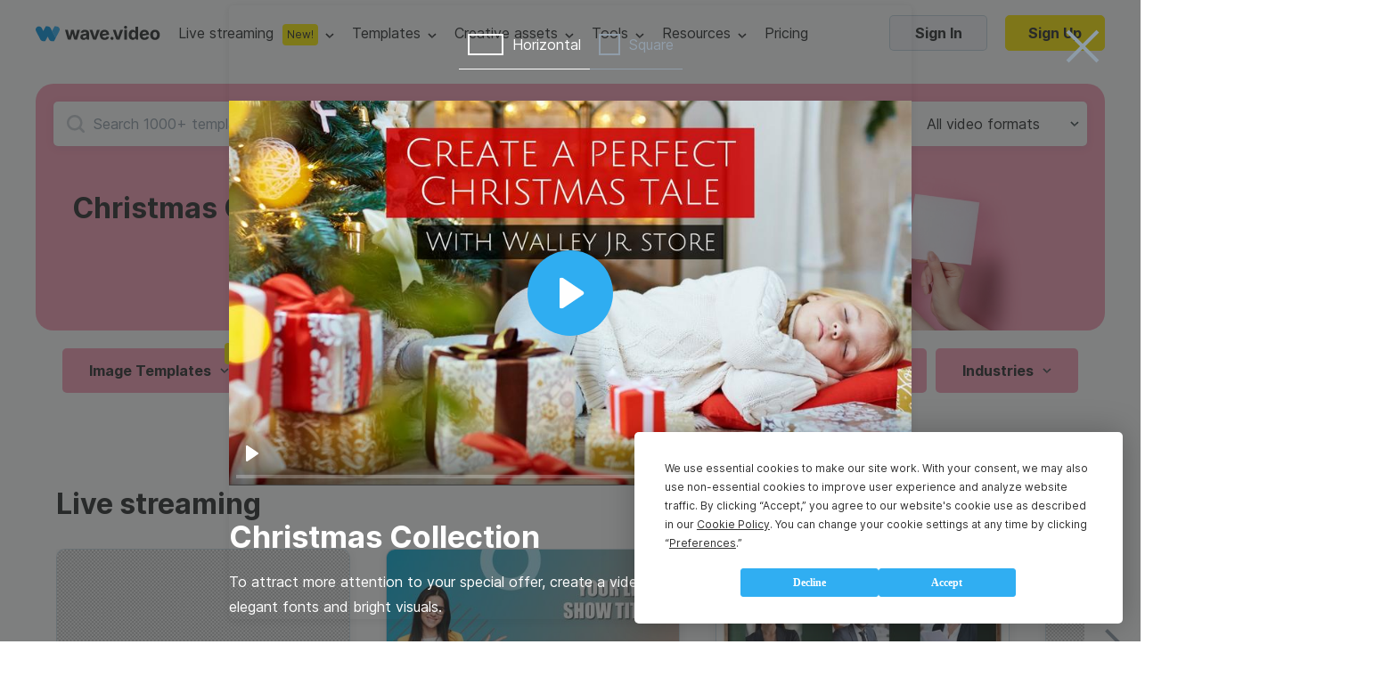

--- FILE ---
content_type: text/html; charset=utf-8
request_url: https://wave.video/video-templates/christmas-collection
body_size: 35754
content:
<!DOCTYPE html><html lang="en-US"><head><style type="text/css">
    @import url('https://fonts.googleapis.com/css?family=Source+Code+Pro&display=swap');
    @import url(https://assets.animatron.com/fonts/inter/inter.css);
    html { font-family: 'Inter', sans-serif; }
    @supports (font-variation-settings: normal) {
        html { font-family: 'Inter var', sans-serif; }
    }
</style><script src="https://wave.video/api/polyfills"></script><script type="application/ld+json">{"@context":"http://schema.org","@type":"BreadcrumbList","itemListElement":[{"name":"free video templates","position":1,"@type":"ListItem"}]}</script><script type="application/ld+json">{"@context":"http://schema.org","@type":"VideoObject","embedUrl":"https://library.animatron.io/templates/edf4d05a4eb8d2e9ff5e4b52/youtube_horizontal_hd1080.mp4","description":"To attract more attention to your special offer, create a video catalogue. For more engagement, use elegant fonts and bright visuals.","name":"Christmas Collection","duration":"PT36S","uploadDate":"2018-06-12T11:59:38.529Z","thumbnailUrl":["https://library.animatron.io/templates/edf4d05a4eb8d2e9ff5e4b52/youtube_horizontal_540_thumb.jpg"]}</script><link rel="icon" type="image/x-icon" href="https://assets.animatron.com/video-templates/static/wv-favicon.ico"/><meta name="robots" content="all"/><meta charSet="utf-8"/><meta name="viewport" content="width=device-width, initial-scale=1.0, maximum-scale=1.0, user-scalable=no"/><title>Christmas Collection | Wave.video</title><meta property="og:url" content="https://wave.video/video-templates/christmas-collection"/><link rel="canonical" href="https://wave.video/video-templates/christmas-collection"/><meta property="og:type" content="website"/><meta name="twitter:card" content="summary_large_image"/><meta name="twitter:site" content="@wave_video"/><meta property="og:title" content="Christmas Collection | Wave.video"/><meta name="twitter:title" content="Christmas Collection | Wave.video"/><meta name="google-site-verification" content="hk8J_7_ECOaQHTshxD-UJMmRxGoq5MTvJR72Q_Mf_Sw"/><meta name="twitter:image" content="https://library.animatron.io/templates/edf4d05a4eb8d2e9ff5e4b52/youtube_horizontal_1080_thumb.jpg"/><meta property="og:image" content="https://library.animatron.io/templates/edf4d05a4eb8d2e9ff5e4b52/youtube_horizontal_1080_thumb.jpg"/><meta property="og:image:width" content="400"/><meta property="og:image:height" content="300"/><meta name="description" content="To attract more attention to your special offer, create a video catalogue. For more engagement, use elegant fonts and bright visuals."/><meta property="og:description" content="To attract more attention to your special offer, create a video catalogue. For more engagement, use elegant fonts and bright visuals."/><meta name="twitter:description" content="To attract more attention to your special offer, create a video catalogue. For more engagement, use elegant fonts and bright visuals."/><script type="application/ld+json">{"@context":"http://schema.org","@type":"Corporation","@id":"https://wave.video","name":"Wave.video","description":"Wave.video is a video marketing platform that combines first-rate video hosting services, an online video editor, and an instant video landing page builder in one platform. This set of tools allows marketers to create and repurpose videos for any marketing channel. It's a game-changer for businesses that aim to increase ROI from the marketing funnel using videos.","logo":"https://assets.animatron.com/static/images/data/about/circle-about-us.png","url":"https://wave.video","sameAs":["https://twitter.com/wave_video","https://www.linkedin.com/company/wavevideo/","https://www.facebook.com/wave.video","https://www.youtube.com/c/Wavevideo","https://www.instagram.com/wave.video","https://www.pinterest.com/wave_video/"],"address":{"@type":"PostalAddress","streetAddress":"221 Crescent Street, Suite 401","addressLocality":"Waltham","postalCode":"MA 02453","addressCountry":"USA"},"aggregateRating":{"@type":"AggregateRating","bestRating":5,"ratingCount":337,"ratingValue":4.9},"offers":{"@type":"Offer","price":0,"priceCurrency":"USD"},"review":{"@type":"Review","reviewRating":{"@type":"Rating","ratingValue":4.9},"author":{"@type":"Person","name":"Mari Smith"},"reviewBody":"there’s no better tool for creating stunning social videos than Wave.video. "}}</script><meta name="next-head-count" content="24"/><noscript data-n-css=""></noscript><script defer="" nomodule="" src="https://assets.animatron.com/video-templates/_next/static/chunks/polyfills-a40ef1678bae11e696dba45124eadd70.js"></script><script src="https://assets.animatron.com/video-templates/_next/static/chunks/webpack-5fb56d3ea1abede68fb6.js" defer=""></script><script src="https://assets.animatron.com/video-templates/_next/static/chunks/framework.70d8358804464bf2a6ab.js" defer=""></script><script src="https://assets.animatron.com/video-templates/_next/static/chunks/commons.20271a3b946a2ce2d210.js" defer=""></script><script src="https://assets.animatron.com/video-templates/_next/static/chunks/main-a6a3c39e588943d88e8e.js" defer=""></script><script src="https://assets.animatron.com/video-templates/_next/static/chunks/140464a61923c3ad3e2e0aea8da8d32ea21b14d6.633ceeddeb49ae30a1be.js" defer=""></script><script src="https://assets.animatron.com/video-templates/_next/static/chunks/c1c7ea58559d663226daf38abab7ba76a622fa74.c6f14e501aa89d0f1ba3.js" defer=""></script><script src="https://assets.animatron.com/video-templates/_next/static/chunks/814b72d59f3c5e379fe4b94fefb87bd494a51a4b.6dc88314834470e34a40.js" defer=""></script><script src="https://assets.animatron.com/video-templates/_next/static/chunks/70e94f2d0d4a4c5fda92efafe8b44c0956012465.50c7704c64aedca7d862.js" defer=""></script><script src="https://assets.animatron.com/video-templates/_next/static/chunks/975f2f1ea9d130302bec0b5a1ade820f99fdce5e.eabfe74cf63974363b58.js" defer=""></script><script src="https://assets.animatron.com/video-templates/_next/static/chunks/51c49e07db5f7994eff0b35662e71da4ca6f30e5.e3d9cbf54cbc883aae16.js" defer=""></script><script src="https://assets.animatron.com/video-templates/_next/static/chunks/pages/_app-8ab4c303b2ded7d14579.js" defer=""></script><script src="https://assets.animatron.com/video-templates/_next/static/chunks/928ecc94b9b119005ba6f40d4c2738b7458c863a.16f94dcc2034eb1b9a2d.js" defer=""></script><script src="https://assets.animatron.com/video-templates/_next/static/chunks/0cf63bafaacb61b2857cb6cf5dd504630a3f5d34.0d4663ec5eee42455fe0.js" defer=""></script><script src="https://assets.animatron.com/video-templates/_next/static/chunks/5daac9a6eec5ad6241cbebd2accc09fb925c7f2d.74fcadea13642c6fbdcc.js" defer=""></script><script src="https://assets.animatron.com/video-templates/_next/static/chunks/35c5172cae68bc1685597c2e349f4e23cf886a30.61e1efa60aa6ef86fd8d.js" defer=""></script><script src="https://assets.animatron.com/video-templates/_next/static/chunks/38762929a6849c503c76fcd3234ac975107b23ab.7f99f23a0a14789f535f.js" defer=""></script><script src="https://assets.animatron.com/video-templates/_next/static/chunks/8ebb1f2404b195b7a560509b45e34ac88157ffd5.921c29aaba88e9f6d991.js" defer=""></script><script src="https://assets.animatron.com/video-templates/_next/static/chunks/cb719e6961ef704d3646effd8a1ba423b1c83b63.dc336d57f0a13d1512f2.js" defer=""></script><script src="https://assets.animatron.com/video-templates/_next/static/chunks/33d6aac839b5c61062bfef38da08efdbe4db3b86.839450a3ba0591a98489.js" defer=""></script><script src="https://assets.animatron.com/video-templates/_next/static/chunks/3b2c450bc9a1920f1509f3e42122ca9b10eef368.04795b7507f47bbac13b.js" defer=""></script><script src="https://assets.animatron.com/video-templates/_next/static/chunks/e8499b22eea8583974d90f2d6d931453a750ad61.a41326ae95f712b0a3bd.js" defer=""></script><script src="https://assets.animatron.com/video-templates/_next/static/chunks/733667ee907b6920f3a9d2b1839289c7cfcb6908.8b45795ef184dd34a1c7.js" defer=""></script><script src="https://assets.animatron.com/video-templates/_next/static/chunks/49cde053482370e5626743db2a225cc48b9b113b.be41fea520905568f505.js" defer=""></script><script src="https://assets.animatron.com/video-templates/_next/static/chunks/21.d995bd6562a1463f4fb5.js" defer=""></script><script src="https://assets.animatron.com/video-templates/_next/static/chunks/2730367cd0dbd350b7c892419896e7de29052279.ac4905ff9d31c6f32ac1.js" defer=""></script><script src="https://assets.animatron.com/video-templates/_next/static/chunks/8d85a0ceb9b02d5fb0766256afeb2cc75720d43b.7cbbdcc4f9b652f79d7e.js" defer=""></script><script src="https://assets.animatron.com/video-templates/_next/static/chunks/64a0a2a71a92e25a905e9e6a25edf0af602ce6db.932291484f48067bb35d.js" defer=""></script><script src="https://assets.animatron.com/video-templates/_next/static/chunks/pages/video-templates-b91415a084382e7a07b8.js" defer=""></script><script src="https://assets.animatron.com/video-templates/_next/static/zd1hfCEmrhQnOCuBi8rVw/_buildManifest.js" defer=""></script><script src="https://assets.animatron.com/video-templates/_next/static/zd1hfCEmrhQnOCuBi8rVw/_ssgManifest.js" defer=""></script><style data-styled="" data-styled-version="5.2.3">.izTNNb{display:-webkit-box;display:-webkit-flex;display:-ms-flexbox;display:flex;-webkit-flex-direction:row;-ms-flex-direction:row;flex-direction:row;-webkit-flex-wrap:wrap;-ms-flex-wrap:wrap;flex-wrap:wrap;-webkit-box-pack:space-evenly;-webkit-justify-content:space-evenly;-ms-flex-pack:space-evenly;justify-content:space-evenly;}/*!sc*/
data-styled.g1[id="sc-1iqie1x-0"]{content:"izTNNb,"}/*!sc*/
.dLvXaO{width:100%;}/*!sc*/
.dLvXaO h1,.dLvXaO h2,.dLvXaO h3,.dLvXaO h4,.dLvXaO h5,.dLvXaO h6{font-size:34px;font-weight:700;line-height:44px;margin:0;}/*!sc*/
.dLvXaO .yqcc6z-0{font-size:16px;font-weight:400;line-height:28px;}/*!sc*/
.dLvXaO h1,.dLvXaO h2,.dLvXaO h3,.dLvXaO h4,.dLvXaO h5,.dLvXaO h6{color:var(--gray_900);}/*!sc*/
.dLvXaO .yqcc6z-0{color:var(--gray_900);}/*!sc*/
data-styled.g9[id="yqcc6z-1"]{content:"dLvXaO,"}/*!sc*/
.dApeap{display:inline-block;color:#fff;font-weight:700;border-radius:5px;border:none;cursor:pointer;vertical-align:top;white-space:nowrap;-webkit-transition:color,border-color,background-color 0.3s ease;transition:color,border-color,background-color 0.3s ease;text-align:center;font-size:16px;padding:0 25px;height:40px;line-height:40px;background:url(https://assets.animatron.com/static/images/close_cross.svg) no-repeat 50% 50% transparent;background-size:38px;-webkit-filter:invert(31%) sepia(17%) saturate(513%) hue-rotate(165deg) brightness(110%) contrast(35%);filter:invert(31%) sepia(17%) saturate(513%) hue-rotate(165deg) brightness(110%) contrast(35%);}/*!sc*/
.dApeap:focus{outline:0 none;}/*!sc*/
.dApeap *{cursor:pointer;}/*!sc*/
.dApeap:disabled{cursor:default;opacity:0.7;}/*!sc*/
@media (max-width:768px){.dApeap{background-size:25px 25px;height:25px;width:25px;padding:0;-webkit-filter:drop-shadow( 0px 0px 3px #888);filter:drop-shadow( 0px 0px 3px #888);}}/*!sc*/
.dApeap:hover{-webkit-filter:none;filter:none;}/*!sc*/
@media (max-width:768px){.dApeap:hover{background-size:25px 25px;height:25px;width:25px;padding:0;-webkit-filter:drop-shadow( 0px 0px 3px #888);filter:drop-shadow( 0px 0px 3px #888);}}/*!sc*/
.coeMug{display:inline-block;color:#fff;font-weight:700;border-radius:5px;border:none;cursor:pointer;vertical-align:top;white-space:nowrap;-webkit-transition:color,border-color,background-color 0.3s ease;transition:color,border-color,background-color 0.3s ease;text-align:center;font-size:16px;padding:0 25px;height:40px;line-height:40px;font-size:16px;font-weight:normal;font-style:normal;font-stretch:normal;line-height:normal;color:#292a2b;text-transform:none;background-color:transparent;padding:0;color:var(--blue_100);display:inline;font-size:14px;line-height:1;}/*!sc*/
.coeMug:focus{outline:0 none;}/*!sc*/
.coeMug *{cursor:pointer;}/*!sc*/
.coeMug:disabled{cursor:default;opacity:0.7;}/*!sc*/
.coeMug:hover{color:#2294df;}/*!sc*/
.coeMug:disabled{color:#919eaa;border-color:#919eaa;cursor:default;}/*!sc*/
.fqVTlV{display:inline-block;color:#fff;font-weight:700;border-radius:5px;border:none;cursor:pointer;vertical-align:top;white-space:nowrap;-webkit-transition:color,border-color,background-color 0.3s ease;transition:color,border-color,background-color 0.3s ease;text-align:center;font-size:16px;padding:0 25px;height:40px;line-height:40px;line-height:normal;color:#292a2b;background-color:#f5f7fa;border:1px solid rgba(1,83,130,0.2);}/*!sc*/
.fqVTlV:focus{outline:0 none;}/*!sc*/
.fqVTlV *{cursor:pointer;}/*!sc*/
.fqVTlV:disabled{cursor:default;opacity:0.7;}/*!sc*/
.fqVTlV:after{display:inline-block;vertical-align:middle;height:108%;content:'';}/*!sc*/
.fqVTlV:hover{background-color:#ebeef5;}/*!sc*/
.fqVTlV:disabled{color:#919eaa;pointer-events:none;}/*!sc*/
.iLtfdI{display:inline-block;color:#fff;font-weight:700;border-radius:5px;border:none;cursor:pointer;vertical-align:top;white-space:nowrap;-webkit-transition:color,border-color,background-color 0.3s ease;transition:color,border-color,background-color 0.3s ease;text-align:center;font-size:16px;padding:0 25px;font-size:16px;font-weight:normal;font-style:normal;font-stretch:normal;line-height:normal;color:#292a2b;text-transform:none;background-color:transparent;padding:0;color:var(--blue_100);display:inline;font-size:14px;line-height:1;}/*!sc*/
.iLtfdI:focus{outline:0 none;}/*!sc*/
.iLtfdI *{cursor:pointer;}/*!sc*/
.iLtfdI:disabled{cursor:default;opacity:0.7;}/*!sc*/
.iLtfdI:hover{color:#2294df;}/*!sc*/
.iLtfdI:disabled{color:#919eaa;border-color:#919eaa;cursor:default;}/*!sc*/
data-styled.g10[id="b0kwwh-0"]{content:"dApeap,coeMug,fqVTlV,iLtfdI,"}/*!sc*/
.kAonpe{display:inline-block;color:#fff;font-weight:700;border-radius:5px;border:none;cursor:pointer;vertical-align:top;white-space:nowrap;-webkit-transition:color,border-color,background-color 0.3s ease;transition:color,border-color,background-color 0.3s ease;text-align:center;font-size:16px;padding:0 25px;height:40px;line-height:40px;font-size:16px;font-weight:normal;font-style:normal;font-stretch:normal;line-height:normal;color:#292a2b;text-transform:none;background-color:transparent;padding:0;color:var(--blue_100);display:inline;font-size:14px;line-height:1;}/*!sc*/
.kAonpe:focus{outline:0 none;}/*!sc*/
.kAonpe *{cursor:pointer;}/*!sc*/
.kAonpe:disabled{cursor:default;opacity:0.7;}/*!sc*/
.kAonpe:hover{color:#2294df;}/*!sc*/
.kAonpe:disabled{color:#919eaa;border-color:#919eaa;cursor:default;}/*!sc*/
data-styled.g11[id="b0kwwh-0-div"]{content:"kAonpe,"}/*!sc*/
.bwDXxE{display:inline-block;color:#fff;font-weight:700;border-radius:5px;border:none;cursor:pointer;vertical-align:top;white-space:nowrap;-webkit-transition:color,border-color,background-color 0.3s ease;transition:color,border-color,background-color 0.3s ease;text-align:center;font-size:16px;padding:0 25px;height:40px;line-height:40px;font-size:16px;font-weight:normal;font-style:normal;font-stretch:normal;line-height:normal;color:#292a2b;text-transform:none;background-color:transparent;padding:0;color:var(--blue_100);display:inline;font-size:14px;line-height:1;}/*!sc*/
.bwDXxE:focus{outline:0 none;}/*!sc*/
.bwDXxE *{cursor:pointer;}/*!sc*/
.bwDXxE:disabled{cursor:default;opacity:0.7;}/*!sc*/
.bwDXxE:hover{color:#2294df;}/*!sc*/
.bwDXxE:disabled{color:#919eaa;border-color:#919eaa;cursor:default;}/*!sc*/
.hvymur{display:inline-block;color:#fff;font-weight:700;border-radius:5px;border:none;cursor:pointer;vertical-align:top;white-space:nowrap;-webkit-transition:color,border-color,background-color 0.3s ease;transition:color,border-color,background-color 0.3s ease;text-align:center;font-size:16px;padding:0 25px;height:40px;line-height:40px;color:#fff;background-color:var(--blue_100);}/*!sc*/
.hvymur:focus{outline:0 none;}/*!sc*/
.hvymur *{cursor:pointer;}/*!sc*/
.hvymur:disabled{cursor:default;opacity:0.7;}/*!sc*/
.hvymur:hover,.hvymur:focus{background-color:var(--blue_200);}/*!sc*/
.hvymur:disabled{color:#919eaa;pointer-events:none;background:#f5f7fa;}/*!sc*/
.caVwRg{display:inline-block;color:#fff;font-weight:700;border-radius:5px;border:none;cursor:pointer;vertical-align:top;white-space:nowrap;-webkit-transition:color,border-color,background-color 0.3s ease;transition:color,border-color,background-color 0.3s ease;text-align:center;font-size:16px;padding:0 25px;font-size:16px;font-weight:normal;font-style:normal;font-stretch:normal;line-height:normal;color:#292a2b;text-transform:none;background-color:transparent;padding:0;color:var(--blue_100);display:inline;font-size:14px;line-height:1;}/*!sc*/
.caVwRg:focus{outline:0 none;}/*!sc*/
.caVwRg *{cursor:pointer;}/*!sc*/
.caVwRg:disabled{cursor:default;opacity:0.7;}/*!sc*/
.caVwRg:hover{color:#2294df;}/*!sc*/
.caVwRg:disabled{color:#919eaa;border-color:#919eaa;cursor:default;}/*!sc*/
data-styled.g13[id="b0kwwh-0-a"]{content:"bwDXxE,hvymur,caVwRg,"}/*!sc*/
.eRYVYw{-webkit-text-decoration:none;text-decoration:none;}/*!sc*/
data-styled.g14[id="sc-17nnn0g-0"]{content:"eRYVYw,"}/*!sc*/
.cXfjEt{position:absolute;top:0;left:0;width:100%;height:100%;z-index:1;cursor:pointer;position:fixed;pointer-events:auto;background-color:rgba(41,42,43,0.6);}/*!sc*/
.cXfjEt:before{content:'';width:100%;height:100%;position:absolute;}/*!sc*/
data-styled.g15[id="zh27nn-0"]{content:"cXfjEt,"}/*!sc*/
.eTYRsA{z-index:1;display:-webkit-box;display:-webkit-flex;display:-ms-flexbox;display:flex;-webkit-box-pack:center;-webkit-justify-content:center;-ms-flex-pack:center;justify-content:center;-webkit-align-items:center;-webkit-box-align:center;-ms-flex-align:center;align-items:center;height:inherit;max-width:100%;min-height:100%;-webkit-align-items:center;-webkit-box-align:center;-ms-flex-align:center;align-items:center;padding:30px 0;}/*!sc*/
data-styled.g16[id="sc-1awyx6n-0"]{content:"eTYRsA,"}/*!sc*/
.jlBcef{display:-webkit-box;display:-webkit-flex;display:-ms-flexbox;display:flex;-webkit-box-pack:center;-webkit-justify-content:center;-ms-flex-pack:center;justify-content:center;-webkit-align-items:center;-webkit-box-align:center;-ms-flex-align:center;align-items:center;top:0;width:100%;z-index:99;height:100%;position:fixed;overflow-y:auto;}/*!sc*/
@media (max-width:768px){.jlBcef{-webkit-align-items:flex-start;-webkit-box-align:flex-start;-ms-flex-align:flex-start;align-items:flex-start;}}/*!sc*/
data-styled.g17[id="h3cj38-0"]{content:"jlBcef,"}/*!sc*/
.cqIrmd:not(:empty){position:fixed;margin-left:auto;padding-top:95px;width:100%;height:unset;max-height:100%;top:0;left:0;right:0;overflow:visible;z-index:1000;display:-webkit-box;display:-webkit-flex;display:-ms-flexbox;display:flex;-webkit-flex-direction:column;-ms-flex-direction:column;flex-direction:column;-webkit-align-items:end;-webkit-box-align:end;-ms-flex-align:end;align-items:end;pointer-events:none;}/*!sc*/
data-styled.g18[id="das1dl-0"]{content:"cqIrmd,"}/*!sc*/
.iTRpiI:not(:empty){position:fixed;width:100%;height:100%;z-index:999;left:0;top:0;}/*!sc*/
.iTRCvp:not(:empty){position:fixed;width:100%;height:100%;z-index:998;left:0;top:0;}/*!sc*/
data-styled.g19[id="sc-1h172iz-0"]{content:"iTRpiI,iTRCvp,"}/*!sc*/
.hOBOYt{outline:none;overflow-y:auto;}/*!sc*/
data-styled.g20[id="sc-16db2nw-0"]{content:"hOBOYt,"}/*!sc*/
.fGmnDn{width:100%;height:100%;}/*!sc*/
data-styled.g21[id="pvtyus-0"]{content:"fGmnDn,"}/*!sc*/
.cyywKW{position:fixed;top:0;right:0;left:0;bottom:0;z-index:10;}/*!sc*/
data-styled.g22[id="pvtyus-1"]{content:"cyywKW,"}/*!sc*/
:root{--white:#ffffff;--gray_10:#f4f6f7;--gray_20:#f3f6f7;--gray_40:#e9eef1;--gray_50:#e0e7eb;--gray_100:#ccd7dd;--gray_100_20:rgba(0,56,87,0.2);--gray_200:#bcc6cc;--gray_300:#aab3b9;--gray_400:#8b9499;--gray_500:#71777a;--gray_600:#575c5e;--gray_700:#3f4244;--gray_800:#333536;--gray_900:#292a2b;--gray_950:#1b1c1c;--gray_970:rgba(31,32,32,1);--blue_100_10:rgb(48,174,242,0.1);--blue_100_20:rgb(48,174,242,0.2);--blue_20:#d9f2ff;--blue_50:#a5dfff;--blue_100:#30aef2;--blue_200:#0693e0;--blue_250:#2c88b9;--error:#ee3d3d;--error_bkg:#ffe3e3;--green_bkb:#dcf4d9;--gray_to_black:sepia(36%) saturate(760%) hue-rotate(164deg) brightness(30%) contrast(98%);--gray_to_white:invert(100%) sepia(100%) saturate(14%) hue-rotate(212deg) brightness(104%) contrast(104%);--any_to_gray_20:brightness(0) saturate(100%) invert(62%) sepia(99%) saturate(0) hue-rotate(84deg) brightness(135%) contrast(137%);--any_to_gray_400:brightness(0) saturate(100%) invert(58%) sepia(16%) saturate(152%) hue-rotate(158deg) brightness(96%) contrast(93%);--any_to_gray_600:brightness(0) saturate(100%) invert(35%) sepia(11%) saturate(207%) hue-rotate(151deg) brightness(94%) contrast(87%);--any_to_gray_800:brightness(0) saturate(100%) invert(16%) sepia(4%) saturate(464%) hue-rotate(155deg) brightness(100%) contrast(88%);}/*!sc*/
#modal-root > div{position:relative;z-index:1;}/*!sc*/
#modal-root > div:last-child{z-index:10;}/*!sc*/
#modal-root > div:not(:last-child) > div{background:rgba(41,42,43,0.2);}/*!sc*/
body,html{min-height:100%;}/*!sc*/
body{display:block !important;color:#292a2b;margin:0;-webkit-tap-highlight-color:transparent;-webkit-touch-callout:none;-webkit-text-size-adjust:100%;-webkit-font-smoothing:antialiased;}/*!sc*/
body *{font-family:'Inter',sans-serif;box-sizing:border-box;-webkit-font-smoothing:antialiased;-moz-osx-font-smoothing:grayscale;}/*!sc*/
ul{list-style:none;margin:0;padding:0;}/*!sc*/
a{color:var(--blue_100);-webkit-text-decoration:none;text-decoration:none;cursor:pointer;}/*!sc*/
input[type="password"]{font-family:Verdana,sans-serif;font-size:12px;-webkit-letter-spacing:1px;-moz-letter-spacing:1px;-ms-letter-spacing:1px;letter-spacing:1px;}/*!sc*/
input,textarea{background-clip:padding-box;}/*!sc*/
data-styled.g54[id="sc-global-bdiBwc1"]{content:"sc-global-bdiBwc1,"}/*!sc*/
.kHrOmr{min-width:766px;padding:0;border-radius:5px;box-shadow:0 2px 10px 0 rgba(55,61,63,0.1);background-color:transparent;}/*!sc*/
data-styled.g55[id="sc-15ft0g5-0"]{content:"kHrOmr,"}/*!sc*/
.cvIDPw{display:-webkit-box;display:-webkit-flex;display:-ms-flexbox;display:flex;-webkit-flex-shrink:0;-ms-flex-negative:0;flex-shrink:0;color:var(--gray_900);}/*!sc*/
.cvIDPw img{max-width:100%;}/*!sc*/
data-styled.g75[id="sc-5i49fb-0"]{content:"cvIDPw,"}/*!sc*/
.jsowbC{pointer-events:all;box-shadow:0 5px 30px rgba(4,25,79,0.2);background-color:var(--white);border-radius:4px;-webkit-transform-origin:top;-ms-transform-origin:top;transform-origin:top;-webkit-transition:visibility 0.1s,opacity 0.2s,-webkit-transform 0.1s ease;-webkit-transition:visibility 0.1s,opacity 0.2s,transform 0.1s ease;transition:visibility 0.1s,opacity 0.2s,transform 0.1s ease;z-index:140;position:absolute;-webkit-animation-duration:0.2s;animation-duration:0.2s;-webkit-animation-fill-mode:forwards;animation-fill-mode:forwards;top:47px;left:50%;-webkit-transform:translateX(-50%);-ms-transform:translateX(-50%);transform:translateX(-50%);opacity:0;}/*!sc*/
@-webkit-keyframes fadeIn{from{opacity:0;visibility:hidden;}to{opacity:1;visibility:visible;}}/*!sc*/
@keyframes fadeIn{from{opacity:0;visibility:hidden;}to{opacity:1;visibility:visible;}}/*!sc*/
.jsowbC li{width:100%;}/*!sc*/
.jsowbC li:hover{background-color:rgba(9,188,228,0.1);}/*!sc*/
.jsowbC li a,.jsowbC li span{color:var(--gray_900);min-height:45px;line-height:45px;}/*!sc*/
.jsowbC li a,.jsowbC li span,.jsowbC li button{display:-webkit-box;display:-webkit-flex;display:-ms-flexbox;display:flex;-webkit-box-pack:center;-webkit-justify-content:center;-ms-flex-pack:center;justify-content:center;-webkit-align-items:center;-webkit-box-align:center;-ms-flex-align:center;align-items:center;font-size:16px;font-weight:400;width:100%;-webkit-box-pack:start;-webkit-justify-content:flex-start;-ms-flex-pack:start;justify-content:flex-start;white-space:nowrap;-webkit-text-decoration:none;text-decoration:none;padding:0 30px;cursor:pointer;}/*!sc*/
.jsowbC:before,.jsowbC:after{content:'';width:0;height:0;border-style:solid;border-width:0 7.5px 10px 7.5px;position:absolute;top:1px;margin-left:auto;margin-right:auto;-webkit-transform:translateY(-100%);-ms-transform:translateY(-100%);transform:translateY(-100%);z-index:1;border-color:transparent transparent var(--white) transparent;}/*!sc*/
.jsowbC:after{border-width:0 8.5px 10px 8.5px;-webkit-transform:translateY(-105%);-ms-transform:translateY(-105%);transform:translateY(-105%);z-index:0;border-color:transparent transparent var(--gray_50) transparent;}/*!sc*/
.jsowbC:after,.jsowbC:before{left:0;right:0;}/*!sc*/
data-styled.g78[id="sc-7to3jy-0"]{content:"jsowbC,"}/*!sc*/
.fayfTW{display:-webkit-box;display:-webkit-flex;display:-ms-flexbox;display:flex;-webkit-box-pack:center;-webkit-justify-content:center;-ms-flex-pack:center;justify-content:center;-webkit-align-items:center;-webkit-box-align:center;-ms-flex-align:center;align-items:center;height:100%;-webkit-align-items:center;-webkit-box-align:center;-ms-flex-align:center;align-items:center;position:relative;pointer-events:all;}/*!sc*/
.fayfTW:after{width:10px;height:6px;content:'';margin-left:8px;cursor:pointer;}/*!sc*/
.fayfTW:before{content:'';display:none;position:absolute;bottom:0;width:px;height:15px;-webkit-transform:translateY(100%);-ms-transform:translateY(100%);transform:translateY(100%);left:50%;-webkit-transform:translateX(-50%);-ms-transform:translateX(-50%);transform:translateX(-50%);top:60%;bottom:auto;border-radius:100% 100% 0 0;height:calc(100% + 15px);}/*!sc*/
.fayfTW:after{background:url(https://assets.animatron.com/static/images/dropdown_arrow_black.svg) no-repeat center transparent;-webkit-transition:0.3s;transition:0.3s;-webkit-filter:none;filter:none;}/*!sc*/
.fayfTW:hover:after{-webkit-transform:rotate(180deg);-ms-transform:rotate(180deg);transform:rotate(180deg);-webkit-filter:invert(48%) sepia(36%) saturate(876%) hue-rotate(146deg) brightness(110%) contrast(98%);filter:invert(48%) sepia(36%) saturate(876%) hue-rotate(146deg) brightness(110%) contrast(98%);}/*!sc*/
.fayfTW .sc-7to3jy-0{opacity:0;z-index:134;max-height:100vh;max-width:-webkit-fit-content;max-width:-moz-fit-content;max-width:fit-content;-webkit-transition:opacity 200ms ease-in-out;transition:opacity 200ms ease-in-out;-webkit-transition-delay:250ms;transition-delay:250ms;pointer-events:none;}/*!sc*/
.fayfTW:hover{z-index:135;}/*!sc*/
.fayfTW:hover .sc-7to3jy-0{-webkit-transition:all 200ms ease-in-out;transition:all 200ms ease-in-out;}/*!sc*/
.fayfTW:hover:before{display:block;}/*!sc*/
.lfRWhA{display:-webkit-box;display:-webkit-flex;display:-ms-flexbox;display:flex;-webkit-box-pack:center;-webkit-justify-content:center;-ms-flex-pack:center;justify-content:center;-webkit-align-items:center;-webkit-box-align:center;-ms-flex-align:center;align-items:center;height:100%;-webkit-align-items:center;-webkit-box-align:center;-ms-flex-align:center;align-items:center;position:relative;pointer-events:all;}/*!sc*/
.lfRWhA:after{width:10px;height:6px;content:'';margin-left:8px;cursor:pointer;}/*!sc*/
.lfRWhA:before{content:'';display:none;position:absolute;bottom:0;width:px;height:15px;-webkit-transform:translateY(100%);-ms-transform:translateY(100%);transform:translateY(100%);left:50%;-webkit-transform:translateX(-50%);-ms-transform:translateX(-50%);transform:translateX(-50%);top:60%;bottom:auto;border-radius:100% 100% 0 0;height:calc(100% + 15px);}/*!sc*/
.lfRWhA:after{background:url(https://assets.animatron.com/static/images/dropdown_arrow_lb.svg) no-repeat center transparent;}/*!sc*/
.lfRWhA:hover > a{color:#aff5fe;}/*!sc*/
.lfRWhA:hover:after{-webkit-transform:rotate(180deg);-ms-transform:rotate(180deg);transform:rotate(180deg);}/*!sc*/
.lfRWhA .sc-7to3jy-0{opacity:0;z-index:134;max-height:100vh;max-width:-webkit-fit-content;max-width:-moz-fit-content;max-width:fit-content;-webkit-transition:opacity 200ms ease-in-out;transition:opacity 200ms ease-in-out;-webkit-transition-delay:250ms;transition-delay:250ms;pointer-events:none;}/*!sc*/
.lfRWhA:hover{z-index:135;}/*!sc*/
.lfRWhA:hover .sc-7to3jy-0{-webkit-transition:all 200ms ease-in-out;transition:all 200ms ease-in-out;}/*!sc*/
.lfRWhA:hover:before{display:block;}/*!sc*/
data-styled.g80[id="sc-1kjq348-1"]{content:"fayfTW,lfRWhA,"}/*!sc*/
.dpLBFT{display:-webkit-box;display:-webkit-flex;display:-ms-flexbox;display:flex;-webkit-box-pack:center;-webkit-justify-content:center;-ms-flex-pack:center;justify-content:center;-webkit-align-items:center;-webkit-box-align:center;-ms-flex-align:center;align-items:center;border-radius:12px;background-color:#fff200;line-height:24px;color:#292a2b;font-size:12px;font-weight:700;text-align:center;text-transform:uppercase;display:inline-block;padding:0 12px;}/*!sc*/
.dpLBFT:before{content:'';display:block;background-repeat:no-repeat;background-position:center center;background-size:contain;}/*!sc*/
@media (max-width:768px){.dpLBFT:before{margin:0;}}/*!sc*/
data-styled.g84[id="sc-18whk5e-0"]{content:"dpLBFT,"}/*!sc*/
.gWuHGE{height:24px;line-height:24px;font-size:13px;padding:0 5px;font-weight:normal;border-radius:4px;position:absolute;pointer-events:none;text-transform:none;top:-6px;right:-6px;background:#fff;background-color:rgb(255,242,0);color:var(--gray_900);}/*!sc*/
data-styled.g108[id="r9g20c-0"]{content:"gWuHGE,"}/*!sc*/
.dapphD{color:#292a2b;font-size:15px;font-weight:400;line-height:28px;}/*!sc*/
data-styled.g145[id="kdpbem-0"]{content:"dapphD,"}/*!sc*/
.lhWINm{display:none;}/*!sc*/
@media (max-width:1200px){.lhWINm{display:block;}}/*!sc*/
data-styled.g146[id="kdpbem-1"]{content:"lhWINm,"}/*!sc*/
.kJHQMv{display:-webkit-box;display:-webkit-flex;display:-ms-flexbox;display:flex;-webkit-align-items:center;-webkit-box-align:center;-ms-flex-align:center;align-items:center;-webkit-box-pack:justify;-webkit-justify-content:space-between;-ms-flex-pack:justify;justify-content:space-between;-webkit-flex:1;-ms-flex:1;flex:1;}/*!sc*/
@media (max-width:1200px){.kJHQMv{display:none !important;}}/*!sc*/
data-styled.g147[id="kdpbem-2"]{content:"kJHQMv,"}/*!sc*/
.ehWrJW{top:0;left:0;right:0;z-index:111;display:-webkit-box;display:-webkit-flex;display:-ms-flexbox;display:flex;-webkit-transition:0.3s;transition:0.3s;-webkit-align-items:stretch;-webkit-box-align:stretch;-ms-flex-align:stretch;align-items:stretch;max-height:74px;-webkit-box-pack:justify;-webkit-justify-content:space-between;-ms-flex-pack:justify;justify-content:space-between;position:-webkit-sticky;position:sticky;padding:14.5px 40px;background:#fff;}/*!sc*/
@media (max-width:768px){.ehWrJW{padding:15px 20px;border-bottom:1px solid rgba(255,255,255,0.1);}}/*!sc*/
.ehWrJW nav{-webkit-flex:1;-ms-flex:1;flex:1;display:-webkit-box;display:-webkit-flex;display:-ms-flexbox;display:flex;-webkit-align-items:center;-webkit-box-align:center;-ms-flex-align:center;align-items:center;}/*!sc*/
@media (max-width:768px){.ehWrJW nav{top:0;right:0;width:80%;z-index:101;display:-webkit-box;display:-webkit-flex;display:-ms-flexbox;display:flex;height:100vh;padding:20px;position:absolute;-webkit-align-items:flex-start;-webkit-box-align:flex-start;-ms-flex-align:flex-start;align-items:flex-start;background-color:#292a2b;-webkit-flex-direction:column-reverse;-ms-flex-direction:column-reverse;flex-direction:column-reverse;}}/*!sc*/
.ehWrJW nav > ul{display:-webkit-box;display:-webkit-flex;display:-ms-flexbox;display:flex;margin-left:68px;}/*!sc*/
@media (max-width:768px){.ehWrJW nav > ul{margin-left:0;margin-top:24px;-webkit-flex-direction:column;-ms-flex-direction:column;flex-direction:column;}}/*!sc*/
@media (min-width:1200px) and (max-width:1350px){.ehWrJW nav > ul{margin-left:20px;}.ehWrJW nav > ul > li{margin-right:20px !important;}}/*!sc*/
.ehWrJW nav > ul > li{display:-webkit-box;display:-webkit-flex;display:-ms-flexbox;display:flex;-webkit-box-pack:center;-webkit-justify-content:center;-ms-flex-pack:center;justify-content:center;-webkit-align-items:center;-webkit-box-align:center;-ms-flex-align:center;align-items:center;margin-right:40px;-webkit-box-pack:start;-webkit-justify-content:flex-start;-ms-flex-pack:start;justify-content:flex-start;}/*!sc*/
@media (max-width:768px){.ehWrJW nav > ul > li{-webkit-box-pack:start;-webkit-justify-content:flex-start;-ms-flex-pack:start;justify-content:flex-start;}}/*!sc*/
.ehWrJW nav a,.ehWrJW nav button{display:-webkit-box;display:-webkit-flex;display:-ms-flexbox;display:flex;-webkit-box-pack:center;-webkit-justify-content:center;-ms-flex-pack:center;justify-content:center;-webkit-align-items:center;-webkit-box-align:center;-ms-flex-align:center;align-items:center;height:100%;font-size:16px;cursor:pointer;font-weight:400;line-height:45px;-webkit-text-decoration:none;text-decoration:none;-webkit-box-pack:start;-webkit-justify-content:flex-start;-ms-flex-pack:start;justify-content:flex-start;}/*!sc*/
@media (max-width:768px){.ehWrJW nav a,.ehWrJW nav button{color:#ffffff;line-height:45px;}}/*!sc*/
.ehWrJW nav .sc-1kjq348-1{-webkit-align-items:baseline;-webkit-box-align:baseline;-ms-flex-align:baseline;align-items:baseline;}/*!sc*/
.ehWrJW .sc-1kjq348-1:hover > a,.ehWrJW .sc-1kjq348-1:hover > button,.ehWrJW .sc-1kjq348-1:hover > button *{color:var(--blue_100);}/*!sc*/
.ehWrJW .sc-7to3jy-0 a{color:#292a2b;}/*!sc*/
.ehWrJW .sc-7to3jy-0:hover button{color:var(--blue_100);}/*!sc*/
.ehWrJW .sc-7to3jy-0:hover a:hover{color:var(--blue_100);}/*!sc*/
.ehWrJW nav a,.ehWrJW nav button{color:#292a2b;font-weight:normal;}/*!sc*/
.ehWrJW nav a:hover,.ehWrJW nav button:hover{color:var(--blue_100);}/*!sc*/
.ehWrJW ul > li > .sc-7to3jy-0 > a{color:#292a2b;}/*!sc*/
.ehWrJW ul > li > .sc-7to3jy-0 > a:hover{color:var(--blue_100)!important;}/*!sc*/
data-styled.g148[id="kdpbem-3"]{content:"ehWrJW,"}/*!sc*/
.bLAzgW{display:-webkit-box;display:-webkit-flex;display:-ms-flexbox;display:flex;-webkit-flex-direction:column;-ms-flex-direction:column;flex-direction:column;}/*!sc*/
data-styled.g171[id="sc-1hc3xrh-2"]{content:"bLAzgW,"}/*!sc*/
.cxmalD{font-size:16px;line-height:18px;font-weight:bold;margin-left:20px;margin-bottom:16px;white-space:nowrap;}/*!sc*/
data-styled.g172[id="sc-1hc3xrh-3"]{content:"cxmalD,"}/*!sc*/
.iulMaE{max-width:190px;margin:0 20px 21px;}/*!sc*/
data-styled.g173[id="sc-1hc3xrh-4"]{content:"iulMaE,"}/*!sc*/
.jfXnfl{display:-webkit-box;display:-webkit-flex;display:-ms-flexbox;display:flex;margin-top:6px;margin-bottom:10px;}/*!sc*/
.jfXnfl ul{width:100%;}/*!sc*/
data-styled.g174[id="sc-1hc3xrh-5"]{content:"jfXnfl,"}/*!sc*/
.iytemm{margin-right:0;font-size:14px;min-height:unset;}/*!sc*/
.iytemm a{padding:0 20px !important;}/*!sc*/
data-styled.g175[id="sc-1hc3xrh-6"]{content:"iytemm,"}/*!sc*/
.jkeFqT{display:inline-block;max-width:-webkit-fit-content;max-width:-moz-fit-content;max-width:fit-content;margin-left:20px;font-size:14px;max-height:45px;margin-top:auto;-webkit-text-decoration:underline !important;text-decoration:underline !important;}/*!sc*/
data-styled.g176[id="sc-1hc3xrh-7"]{content:"jkeFqT,"}/*!sc*/
.juccSI{display:inline-block;max-width:-webkit-fit-content;max-width:-moz-fit-content;max-width:fit-content;margin-left:20px;margin-top:26px;color:#fff !important;font-weight:bold !important;}/*!sc*/
data-styled.g177[id="sc-1hc3xrh-8"]{content:"juccSI,"}/*!sc*/
.iVFzqC{display:-webkit-box;display:-webkit-flex;display:-ms-flexbox;display:flex;-webkit-flex-direction:row;-ms-flex-direction:row;flex-direction:row;padding:41px 20px 20px;}/*!sc*/
.fsqnFs{display:-webkit-box;display:-webkit-flex;display:-ms-flexbox;display:flex;-webkit-flex-direction:row;-ms-flex-direction:row;flex-direction:row;padding:41px 12px 23px;}/*!sc*/
data-styled.g178[id="sc-1hc3xrh-9"]{content:"iVFzqC,fsqnFs,"}/*!sc*/
.eYOSOR{padding:0 !important;height:auto !important;}/*!sc*/
data-styled.g179[id="sc-1hc3xrh-10"]{content:"eYOSOR,"}/*!sc*/
.zSFBE a{max-height:18px;font-weight:bold !important;margin-left:20px !important;margin-bottom:16px !important;}/*!sc*/
data-styled.g180[id="sc-1hc3xrh-11"]{content:"zSFBE,"}/*!sc*/
.jBVHJv{display:-webkit-box;display:-webkit-flex;display:-ms-flexbox;display:flex;overflow-x:hidden;max-width:unset;}/*!sc*/
data-styled.g181[id="sc-1hc3xrh-12"]{content:"jBVHJv,"}/*!sc*/
.jAYpCy{padding:10px 0;}/*!sc*/
.jAYpCy a[type='button']{width:100%;color:#292a2b;cursor:pointer;line-height:60px;padding-left:30px;}/*!sc*/
data-styled.g182[id="yrap79-0"]{content:"jAYpCy,"}/*!sc*/
.hNKjjw{display:-webkit-box;display:-webkit-flex;display:-ms-flexbox;display:flex;min-width:240px;min-height:60px;position:relative;-webkit-align-items:center;-webkit-box-align:center;-ms-flex-align:center;align-items:center;-webkit-flex-direction:row;-ms-flex-direction:row;flex-direction:row;}/*!sc*/
.hNKjjw a{-webkit-flex:1;-ms-flex:1;flex:1;padding-left:30px;font-weight:700 !important;line-height:60px !important;}/*!sc*/
.hNKjjw:hover{background-color:rgba(32,171,210,0.1);}/*!sc*/
data-styled.g184[id="yrap79-2"]{content:"hNKjjw,"}/*!sc*/
.gMhNZb{top:57px;}/*!sc*/
.gMhNZb a{padding-right:30px;}/*!sc*/
.cftrfV{top:57px;left:-200px;-webkit-transform:none;-ms-transform:none;transform:none;}/*!sc*/
.cftrfV a{padding-right:30px;}/*!sc*/
.cftrfV:before,.cftrfV:after{margin-left:26%;}/*!sc*/
.dCboZh{top:57px;left:50px;}/*!sc*/
.dCboZh a{padding-right:30px;}/*!sc*/
@media (min-width:1023px) and (max-width:1150px){.dCboZh{left:40px;}}/*!sc*/
.dCboZh:before,.dCboZh:after{-webkit-transform:translateY(-100%) translateX(-23px);-ms-transform:translateY(-100%) translateX(-23px);transform:translateY(-100%) translateX(-23px);}/*!sc*/
@media (min-width:1023px) and (max-width:1150px){.dCboZh:before,.dCboZh:after{-webkit-transform:translateY(-100%) translateX(0);-ms-transform:translateY(-100%) translateX(0);transform:translateY(-100%) translateX(0);}}/*!sc*/
data-styled.g185[id="sc-1kmxkha-0"]{content:"gMhNZb,cftrfV,dCboZh,"}/*!sc*/
.kRTRsg .sc-1kjq348-1:before{left:-200px;-webkit-transform:none;-ms-transform:none;transform:none;}/*!sc*/
.jIeLAK .sc-1kjq348-1:before{left:50px;}/*!sc*/
@media (min-width:1023px) and (max-width:1150px){.jIeLAK .sc-1kjq348-1:before{left:40px;}}/*!sc*/
data-styled.g186[id="sc-1kmxkha-1"]{content:"cQoMYh,kRTRsg,jIeLAK,"}/*!sc*/
.gqvyHk{margin-left:10px;border-radius:4px;text-transform:none;font-weight:normal;padding:0 5px;cursor:pointer;}/*!sc*/
data-styled.g187[id="sc-1kmxkha-2"]{content:"gqvyHk,"}/*!sc*/
.jHsJGE{display:-webkit-box;display:-webkit-flex;display:-ms-flexbox;display:flex;-webkit-align-items:center;-webkit-box-align:center;-ms-flex-align:center;align-items:center;-webkit-flex-shrink:0;-ms-flex-negative:0;flex-shrink:0;}/*!sc*/
data-styled.g202[id="ybyd04-0"]{content:"jHsJGE,"}/*!sc*/
.iUprHL{opacity:0;-webkit-filter:none;filter:none;max-width:inherit;pointer-events:all;-webkit-animation-duration:1s;animation-duration:1s;-webkit-animation-fill-mode:forwards;animation-fill-mode:forwards;-webkit-animation-name:fadeIn;animation-name:fadeIn;}/*!sc*/
@-webkit-keyframes fadeIn{from{opacity:0;visibility:hidden;}to{opacity:1;visibility:visible;}}/*!sc*/
@keyframes fadeIn{from{opacity:0;visibility:hidden;}to{opacity:1;visibility:visible;}}/*!sc*/
@media (max-width:768px){.iUprHL{width:100%;height:100%;}}/*!sc*/
data-styled.g203[id="sc-3zzxs-0"]{content:"iUprHL,"}/*!sc*/
.cRdfFM{top:0;right:0;z-index:1;position:absolute;pointer-events:all;-webkit-align-self:flex-start;-ms-flex-item-align:start;align-self:flex-start;padding:32px 40px 0 10px;}/*!sc*/
@media (max-width:768px){.cRdfFM{top:0;right:0;position:absolute;padding:17px 17px 0 0;}}/*!sc*/
data-styled.g204[id="rp07do-0"]{content:"cRdfFM,"}/*!sc*/
.kYveJh{position:relative;}/*!sc*/
@media (max-width:768px){.kYveJh{padding:0;width:100%;min-width:auto;max-width:calc(100vw - 30px);}}/*!sc*/
data-styled.g205[id="rp07do-1"]{content:"kYveJh,"}/*!sc*/
.bYWTfO{padding:0;margin:0 auto;max-width:2000px;}/*!sc*/
@media (max-width:1439px){.bYWTfO{padding:0 20px;}}/*!sc*/
.bYWRA-d{padding:0;margin:0 auto;max-width:1040px;}/*!sc*/
@media (max-width:1439px){.bYWRA-d{padding:0 20px;}}/*!sc*/
.fBWmlr{padding:0;margin:0 auto;max-width:740px;}/*!sc*/
@media (max-width:1439px){.fBWmlr{padding:0 20px;}}/*!sc*/
.bYWTAM{padding:0;margin:0 auto;max-width:1230px;}/*!sc*/
@media (max-width:1439px){.bYWTAM{padding:0 20px;}}/*!sc*/
.bYWSHN{padding:0;margin:0 auto;max-width:1150px;}/*!sc*/
@media (max-width:1439px){.bYWSHN{padding:0 20px;}}/*!sc*/
data-styled.g209[id="sc-1ibx895-0"]{content:"bYWTfO,bYWRA-d,fBWmlr,bYWTAM,bYWSHN,"}/*!sc*/
.iICdpe{display:-webkit-box;display:-webkit-flex;display:-ms-flexbox;display:flex;-webkit-box-pack:center;-webkit-justify-content:center;-ms-flex-pack:center;justify-content:center;-webkit-align-items:center;-webkit-box-align:center;-ms-flex-align:center;align-items:center;color:#919eaa;font-size:12px;line-height:19px;padding:36px 0 35px;-webkit-box-pack:start;-webkit-justify-content:flex-start;-ms-flex-pack:start;justify-content:flex-start;}/*!sc*/
@media (max-width:430px){.iICdpe{padding-top:30px;-webkit-box-pack:center;-webkit-justify-content:center;-ms-flex-pack:center;justify-content:center;}}/*!sc*/
data-styled.g210[id="sc-1n37iuv-0"]{content:"iICdpe,"}/*!sc*/
.ceFTWr{max-height:94px;}/*!sc*/
data-styled.g211[id="sc-1n37iuv-1"]{content:"ceFTWr,"}/*!sc*/
.hofEwq{background-color:#f7f8fa;}/*!sc*/
.hofEwq .sc-1ibx895-0{box-sizing:content-box;}/*!sc*/
data-styled.g213[id="q5mixu-0"]{content:"hofEwq,"}/*!sc*/
.cmGPYi{margin:0 auto;padding:26px 0 0;}/*!sc*/
@media (max-width:768px){.cmGPYi{padding:20px 0 0 0;}}/*!sc*/
data-styled.g214[id="q5mixu-1"]{content:"cmGPYi,"}/*!sc*/
.dnZlxh{font-size:18px;font-weight:700;line-height:22px;margin-bottom:16px;text-transform:capitalize;}/*!sc*/
data-styled.g215[id="q5mixu-2"]{content:"dnZlxh,"}/*!sc*/
.ddSMMU{min-width:220px;margin-top:41px;}/*!sc*/
.ddSMMU ul{padding-right:10px;}/*!sc*/
.ddSMMU a,.ddSMMU button{color:#292a2b;font-size:14px;font-weight:400;line-height:30px;-webkit-align-items:center;-webkit-box-align:center;-ms-flex-align:center;align-items:center;-webkit-text-decoration:none;text-decoration:none;}/*!sc*/
.ddSMMU a:hover,.ddSMMU button:hover{color:#2294df;}/*!sc*/
.ddSMMU .q5mixu-2,.ddSMMU button{color:#292a2b;}/*!sc*/
@media (max-width:768px){.ddSMMU{min-width:50%;}}/*!sc*/
@media (max-width:430px){.ddSMMU{-webkit-flex:1;-ms-flex:1;flex:1;min-width:unset;}.ddSMMU:first-child,.ddSMMU:nth-child(2){margin-top:16px;}.ddSMMU a,.ddSMMU button{font-size:12px;line-height:16px;}.ddSMMU .q5mixu-2{font-size:16px;line-height:19px;margin-bottom:16px;}}/*!sc*/
data-styled.g216[id="q5mixu-3"]{content:"ddSMMU,"}/*!sc*/
.jygYYD{padding:0;display:-webkit-box;display:-webkit-flex;display:-ms-flexbox;display:flex;-webkit-box-pack:end;-webkit-justify-content:flex-end;-ms-flex-pack:end;justify-content:flex-end;}/*!sc*/
@media (max-width:768px){.jygYYD{-webkit-box-pack:center;-webkit-justify-content:center;-ms-flex-pack:center;justify-content:center;}}/*!sc*/
.jygYYD ul{display:-webkit-box;display:-webkit-flex;display:-ms-flexbox;display:flex;-webkit-flex-direction:row;-ms-flex-direction:row;flex-direction:row;gap:31px;}/*!sc*/
@media (max-width:430px){.jygYYD ul{gap:17px;}}/*!sc*/
data-styled.g217[id="q5mixu-4"]{content:"jygYYD,"}/*!sc*/
.gpwEgS{-webkit-transition:all 0.3s ease-in-out;transition:all 0.3s ease-in-out;background-size:auto;}/*!sc*/
.gpwEgS:hover{-webkit-transform:scale(1.1);-ms-transform:scale(1.1);transform:scale(1.1);-webkit-transition:all 0.3s ease-in-out;transition:all 0.3s ease-in-out;}/*!sc*/
.gpwEgS img{height:32px;}/*!sc*/
data-styled.g218[id="q5mixu-5"]{content:"gpwEgS,"}/*!sc*/
.hqOZFR{display:-webkit-box;display:-webkit-flex;display:-ms-flexbox;display:flex;margin-bottom:40px;-webkit-box-pack:justify;-webkit-justify-content:space-between;-ms-flex-pack:justify;justify-content:space-between;-webkit-flex-wrap:wrap;-ms-flex-wrap:wrap;flex-wrap:wrap;}/*!sc*/
@media (max-width:768px){.hqOZFR{-webkit-flex-wrap:wrap;-ms-flex-wrap:wrap;flex-wrap:wrap;margin-bottom:36px;}}/*!sc*/
data-styled.g219[id="q5mixu-6"]{content:"hqOZFR,"}/*!sc*/
.eieEOg{margin-top:13px;-webkit-align-items:flex-end;-webkit-box-align:flex-end;-ms-flex-align:flex-end;align-items:flex-end;-webkit-box-pack:justify;-webkit-justify-content:space-between;-ms-flex-pack:justify;justify-content:space-between;}/*!sc*/
.eieEOg nav{margin-bottom:6.5px;}/*!sc*/
@media (max-width:768px){.eieEOg{-webkit-box-pack:center;-webkit-justify-content:center;-ms-flex-pack:center;justify-content:center;}.eieEOg label{text-align:center;}}/*!sc*/
@media (max-width:430px){.eieEOg{-webkit-box-pack:center;-webkit-justify-content:center;-ms-flex-pack:center;justify-content:center;}.eieEOg label{text-align:left;}.eieEOg nav{margin-bottom:0;}}/*!sc*/
data-styled.g220[id="q5mixu-7"]{content:"eieEOg,"}/*!sc*/
.folSsR{height:100%;background-color:#fff;display:-webkit-box;display:-webkit-flex;display:-ms-flexbox;display:flex;-webkit-flex-direction:column;-ms-flex-direction:column;flex-direction:column;position:relative;z-index:1;min-height:100vh;}/*!sc*/
@media (max-width:430px){.folSsR{min-height:calc(100vh - 71px - 147px);}}/*!sc*/
data-styled.g228[id="sc-1g2avp1-0"]{content:"folSsR,"}/*!sc*/
.ePjHgJ{position:relative;}/*!sc*/
.ePjHgJ svg{display:block;}/*!sc*/
data-styled.g405[id="sc-1rdw4oq-0"]{content:"ePjHgJ,"}/*!sc*/
.gxiWLT{z-index:125;overflow:hidden;position:relative;}/*!sc*/
data-styled.g407[id="sc-4czd1x-0"]{content:"gxiWLT,"}/*!sc*/
.fUnOCC{width:100%;position:relative;margin:0 auto;opacity:0;}/*!sc*/
data-styled.g965[id="rjjmid-0"]{content:"fUnOCC,"}/*!sc*/
.dbbGtb{opacity:0;}/*!sc*/
data-styled.g967[id="rjjmid-2"]{content:"dbbGtb,"}/*!sc*/
.euGOfz{display:-webkit-box;display:-webkit-flex;display:-ms-flexbox;display:flex;-webkit-flex-direction:row;-ms-flex-direction:row;flex-direction:row;width:100%;-webkit-flex-wrap:wrap;-ms-flex-wrap:wrap;flex-wrap:wrap;margin-top:68px;max-height:480px;margin-bottom:140px;}/*!sc*/
.euGOfz > div{width:50%;}/*!sc*/
@media (max-width:430px){.euGOfz{margin-top:20px;margin-bottom:50px;}.euGOfz > div{width:100%;}.euGOfz > div:last-child{margin-top:10px;}}/*!sc*/
data-styled.g968[id="sc-18z3t0h-0"]{content:"euGOfz,"}/*!sc*/
.fqvlnO{display:-webkit-box;display:-webkit-flex;display:-ms-flexbox;display:flex;-webkit-flex-direction:column;-ms-flex-direction:column;flex-direction:column;padding-left:20px;-webkit-box-pack:center;-webkit-justify-content:center;-ms-flex-pack:center;justify-content:center;}/*!sc*/
.fqvlnO h1,.fqvlnO h2,.fqvlnO h3,.fqvlnO h4,.fqvlnO h5{font-size:32px;line-height:48px;}/*!sc*/
.fqvlnO > div{font-size:16px;margin-top:7px;max-width:400px;line-height:28px;}/*!sc*/
@media (max-width:430px){.fqvlnO{padding:0;}.fqvlnO h1,.fqvlnO h2,.fqvlnO h3,.fqvlnO h4,.fqvlnO h5{font-size:26px;line-height:35px;}}/*!sc*/
data-styled.g969[id="sc-18z3t0h-1"]{content:"fqvlnO,"}/*!sc*/
.gRDMgh{position:relative;}/*!sc*/
.gRDMgh > div:after,.gRDMgh > div:before{content:'';position:absolute;background:var(--error_bkg);}/*!sc*/
.gRDMgh > div:after{top:20px;right:-20px;width:20px;height:100%;}/*!sc*/
.gRDMgh > div:before{top:100%;left:20px;width:100%;height:20px;}/*!sc*/
data-styled.g970[id="sc-18z3t0h-2"]{content:"gRDMgh,"}/*!sc*/
.frAfTe h1,.frAfTe h2,.frAfTe h3,.frAfTe h4,.frAfTe h5{font-size:24px;font-weight:700;line-height:36px;}/*!sc*/
data-styled.g971[id="sc-1wzua98-0"]{content:"frAfTe,"}/*!sc*/
.ooBsb{display:-webkit-box;display:-webkit-flex;display:-ms-flexbox;display:flex;-webkit-flex-direction:row;-ms-flex-direction:row;flex-direction:row;-webkit-flex-wrap:wrap;-ms-flex-wrap:wrap;flex-wrap:wrap;margin-top:31px;}/*!sc*/
data-styled.g972[id="sc-1wzua98-1"]{content:"ooBsb,"}/*!sc*/
.depPyk{display:-webkit-box;display:-webkit-flex;display:-ms-flexbox;display:flex;-webkit-box-pack:center;-webkit-justify-content:center;-ms-flex-pack:center;justify-content:center;-webkit-align-items:center;-webkit-box-align:center;-ms-flex-align:center;align-items:center;color:#292a2b;padding:0 30px;font-size:16px;min-height:50px;font-weight:700;border-radius:5px;background:#f5f7fa;margin:0 10px 10px 0;-webkit-transition:background 300ms ease-in;transition:background 300ms ease-in;}/*!sc*/
.depPyk:hover{background:#ebeef5;}/*!sc*/
data-styled.g973[id="sc-1wzua98-2"]{content:"depPyk,"}/*!sc*/
.jqzUwd{margin-top:60px;}/*!sc*/
data-styled.g974[id="sc-1wzua98-3"]{content:"jqzUwd,"}/*!sc*/
.frTnce{margin-bottom:100px;}/*!sc*/
data-styled.g975[id="sc-1wzua98-4"]{content:"frTnce,"}/*!sc*/
.ieLHPV{margin-bottom:6px;}/*!sc*/
.ieLHPV h1,.ieLHPV h2,.ieLHPV h3,.ieLHPV h4,.ieLHPV h5{font-size:32px;margin-bottom:20px;}/*!sc*/
@media (max-width:430px){.ieLHPV h1,.ieLHPV h2,.ieLHPV h3,.ieLHPV h4,.ieLHPV h5{font-size:26px;line-height:35px;}}/*!sc*/
data-styled.g976[id="sc-8jz2n6-0"]{content:"ieLHPV,"}/*!sc*/
.dzVSve{width:11px;height:20px;margin:0 14px;background:url(https://assets.animatron.com/static/images/dashboard/breadcrumb-arrow-thin.svg) center / 6px 11px no-repeat;-webkit-filter:sepia(36%) saturate(760%) hue-rotate(164deg) brightness(30%) contrast(98%);filter:sepia(36%) saturate(760%) hue-rotate(164deg) brightness(30%) contrast(98%);}/*!sc*/
data-styled.g978[id="sc-1x53no7-0"]{content:"dzVSve,"}/*!sc*/
.iRQDPu{font-size:16px;position:relative;}/*!sc*/
.iRQDPu:after{content:'';left:0;height:1px;width:100%;bottom:-2px;position:absolute;background:#292a2b;}/*!sc*/
.liLDqA{font-size:16px;position:relative;pointer-events:none;}/*!sc*/
.liLDqA:after{content:'';left:0;height:1px;width:100%;bottom:-2px;position:absolute;background:#292a2b;}/*!sc*/
.liLDqA:after{height:0;}/*!sc*/
data-styled.g979[id="sc-1x53no7-1"]{content:"iRQDPu,liLDqA,"}/*!sc*/
.fJYxUZ{display:-webkit-box;display:-webkit-flex;display:-ms-flexbox;display:flex;}/*!sc*/
.fJYxUZ a{color:#292a2b;}/*!sc*/
.eQKbkr{display:-webkit-box;display:-webkit-flex;display:-ms-flexbox;display:flex;pointer-events:none;}/*!sc*/
.eQKbkr a{color:#292a2b;}/*!sc*/
.eQKbkr:after{height:0;}/*!sc*/
data-styled.g980[id="sc-1x53no7-2"]{content:"fJYxUZ,eQKbkr,"}/*!sc*/
.jnPHMJ{display:-webkit-box;display:-webkit-flex;display:-ms-flexbox;display:flex;margin-left:21px;margin-bottom:4px;}/*!sc*/
@media (max-width:430px){.jnPHMJ{margin-left:0;}}/*!sc*/
data-styled.g981[id="sc-1x53no7-3"]{content:"jnPHMJ,"}/*!sc*/
.hKfcAL{display:-webkit-box;display:-webkit-flex;display:-ms-flexbox;display:flex;-webkit-flex-direction:row;-ms-flex-direction:row;flex-direction:row;padding:20px 20px 10px;min-width:230px;}/*!sc*/
.gPoGVw{display:-webkit-box;display:-webkit-flex;display:-ms-flexbox;display:flex;-webkit-flex-direction:row;-ms-flex-direction:row;flex-direction:row;padding:20px 20px 10px;min-width:680px;}/*!sc*/
.eZXRmo{display:-webkit-box;display:-webkit-flex;display:-ms-flexbox;display:flex;-webkit-flex-direction:row;-ms-flex-direction:row;flex-direction:row;padding:20px 20px 10px;min-width:323px;}/*!sc*/
.heIqbz{display:-webkit-box;display:-webkit-flex;display:-ms-flexbox;display:flex;-webkit-flex-direction:row;-ms-flex-direction:row;flex-direction:row;padding:20px 20px 10px;min-width:436px;}/*!sc*/
.girBhO{display:-webkit-box;display:-webkit-flex;display:-ms-flexbox;display:flex;-webkit-flex-direction:row;-ms-flex-direction:row;flex-direction:row;padding:20px 20px 10px;min-width:293px;}/*!sc*/
.cpRKBt{display:-webkit-box;display:-webkit-flex;display:-ms-flexbox;display:flex;-webkit-flex-direction:row;-ms-flex-direction:row;flex-direction:row;padding:20px 20px 10px;min-width:737px;}/*!sc*/
.fzqpvw{display:-webkit-box;display:-webkit-flex;display:-ms-flexbox;display:flex;-webkit-flex-direction:row;-ms-flex-direction:row;flex-direction:row;padding:20px 20px 10px;min-width:798px;}/*!sc*/
.fnIIDf{display:-webkit-box;display:-webkit-flex;display:-ms-flexbox;display:flex;-webkit-flex-direction:row;-ms-flex-direction:row;flex-direction:row;padding:20px 20px 10px;min-width:577px;}/*!sc*/
data-styled.g982[id="sc-1xxka95-0"]{content:"hKfcAL,gPoGVw,eZXRmo,heIqbz,girBhO,cpRKBt,fzqpvw,fnIIDf,"}/*!sc*/
.gXYDwR{display:-webkit-box;display:-webkit-flex;display:-ms-flexbox;display:flex;color:#292a2b;padding:0 30px;padding-right:50px;}/*!sc*/
data-styled.g983[id="sc-1xxka95-1"]{content:"gXYDwR,"}/*!sc*/
.ejYpzp{display:-webkit-box;display:-webkit-flex;display:-ms-flexbox;display:flex;-webkit-box-pack:center;-webkit-justify-content:center;-ms-flex-pack:center;justify-content:center;-webkit-align-items:center;-webkit-box-align:center;-ms-flex-align:center;align-items:center;margin:10px 5px 0;color:#292a2b;cursor:pointer;min-height:50px;font-weight:bold;border-radius:5px;text-align:center;position:relative;background:#F99DB6;}/*!sc*/
.ejYpzp > .sc-1kjq348-1{min-height:50px;}/*!sc*/
.ejYpzp > .sc-1kjq348-1:after{right:30px;position:absolute;-webkit-filter:brightness(24%) contrast(90%);filter:brightness(24%) contrast(90%);}/*!sc*/
.ejYpzp > .sc-1kjq348-1:before{display:none;}/*!sc*/
.ejYpzp > .sc-1kjq348-1 > div{top:60px;}/*!sc*/
.ejYpzp > .sc-1kjq348-1 > div:after,.ejYpzp > .sc-1kjq348-1 > div:before{width:100%;height:13px;border:none;background:transparent;}/*!sc*/
.ejYpzp:hover{background:rgba(249,157,182,0.7);}/*!sc*/
.ejYpzp:hover > div:after{-webkit-transform:rotate(0);-ms-transform:rotate(0);transform:rotate(0);}/*!sc*/
.ejYpzp .sc-7to3jy-0{right:0;left:unset;border-radius:10px;left:0;right:unset;-webkit-transform:translateX(0);-ms-transform:translateX(0);transform:translateX(0);}/*!sc*/
.gQpEoZ{display:-webkit-box;display:-webkit-flex;display:-ms-flexbox;display:flex;-webkit-box-pack:center;-webkit-justify-content:center;-ms-flex-pack:center;justify-content:center;-webkit-align-items:center;-webkit-box-align:center;-ms-flex-align:center;align-items:center;margin:10px 5px 0;color:#292a2b;cursor:pointer;min-height:50px;font-weight:bold;border-radius:5px;text-align:center;position:relative;background:#F99DB6;}/*!sc*/
.gQpEoZ > .sc-1kjq348-1{min-height:50px;}/*!sc*/
.gQpEoZ > .sc-1kjq348-1:after{right:30px;position:absolute;-webkit-filter:brightness(24%) contrast(90%);filter:brightness(24%) contrast(90%);}/*!sc*/
.gQpEoZ > .sc-1kjq348-1:before{display:none;}/*!sc*/
.gQpEoZ > .sc-1kjq348-1 > div{top:60px;}/*!sc*/
.gQpEoZ > .sc-1kjq348-1 > div:after,.gQpEoZ > .sc-1kjq348-1 > div:before{width:100%;height:13px;border:none;background:transparent;}/*!sc*/
.gQpEoZ:hover{background:rgba(249,157,182,0.7);}/*!sc*/
.gQpEoZ:hover > div:after{-webkit-transform:rotate(0);-ms-transform:rotate(0);transform:rotate(0);}/*!sc*/
.gQpEoZ .sc-7to3jy-0{right:0;left:unset;border-radius:10px;-webkit-transform:translateX(50%);-ms-transform:translateX(50%);transform:translateX(50%);}/*!sc*/
@media (max-width:1240px){.gQpEoZ .sc-7to3jy-0{-webkit-transform:translateX(40%);-ms-transform:translateX(40%);transform:translateX(40%);}}/*!sc*/
.iERMYk{display:-webkit-box;display:-webkit-flex;display:-ms-flexbox;display:flex;-webkit-box-pack:center;-webkit-justify-content:center;-ms-flex-pack:center;justify-content:center;-webkit-align-items:center;-webkit-box-align:center;-ms-flex-align:center;align-items:center;margin:10px 5px 0;color:#292a2b;cursor:pointer;min-height:50px;font-weight:bold;border-radius:5px;text-align:center;position:relative;background:#F99DB6;}/*!sc*/
.iERMYk > .sc-1kjq348-1{min-height:50px;}/*!sc*/
.iERMYk > .sc-1kjq348-1:after{right:30px;position:absolute;-webkit-filter:brightness(24%) contrast(90%);filter:brightness(24%) contrast(90%);}/*!sc*/
.iERMYk > .sc-1kjq348-1:before{display:none;}/*!sc*/
.iERMYk > .sc-1kjq348-1 > div{top:60px;}/*!sc*/
.iERMYk > .sc-1kjq348-1 > div:after,.iERMYk > .sc-1kjq348-1 > div:before{width:100%;height:13px;border:none;background:transparent;}/*!sc*/
.iERMYk:hover{background:rgba(249,157,182,0.7);}/*!sc*/
.iERMYk:hover > div:after{-webkit-transform:rotate(0);-ms-transform:rotate(0);transform:rotate(0);}/*!sc*/
.iERMYk .sc-7to3jy-0{right:0;left:unset;border-radius:10px;-webkit-transform:translateX(24%);-ms-transform:translateX(24%);transform:translateX(24%);}/*!sc*/
.EnFHF{display:-webkit-box;display:-webkit-flex;display:-ms-flexbox;display:flex;-webkit-box-pack:center;-webkit-justify-content:center;-ms-flex-pack:center;justify-content:center;-webkit-align-items:center;-webkit-box-align:center;-ms-flex-align:center;align-items:center;margin:10px 5px 0;color:#292a2b;cursor:pointer;min-height:50px;font-weight:bold;border-radius:5px;text-align:center;position:relative;background:#F99DB6;}/*!sc*/
.EnFHF > .sc-1kjq348-1{min-height:50px;}/*!sc*/
.EnFHF > .sc-1kjq348-1:after{right:30px;position:absolute;-webkit-filter:brightness(24%) contrast(90%);filter:brightness(24%) contrast(90%);}/*!sc*/
.EnFHF > .sc-1kjq348-1:before{display:none;}/*!sc*/
.EnFHF > .sc-1kjq348-1 > div{top:60px;}/*!sc*/
.EnFHF > .sc-1kjq348-1 > div:after,.EnFHF > .sc-1kjq348-1 > div:before{width:100%;height:13px;border:none;background:transparent;}/*!sc*/
.EnFHF:hover{background:rgba(249,157,182,0.7);}/*!sc*/
.EnFHF:hover > div:after{-webkit-transform:rotate(0);-ms-transform:rotate(0);transform:rotate(0);}/*!sc*/
.EnFHF .sc-7to3jy-0{right:0;left:unset;border-radius:10px;-webkit-transform:translateX(30%);-ms-transform:translateX(30%);transform:translateX(30%);}/*!sc*/
@media (max-width:1237px){.EnFHF .sc-7to3jy-0{-webkit-transform:translateX(5%);-ms-transform:translateX(5%);transform:translateX(5%);}}/*!sc*/
@media (max-width:1000px){.EnFHF .sc-7to3jy-0{-webkit-transform:translateX(52%);-ms-transform:translateX(52%);transform:translateX(52%);}}/*!sc*/
.jbatuL{display:-webkit-box;display:-webkit-flex;display:-ms-flexbox;display:flex;-webkit-box-pack:center;-webkit-justify-content:center;-ms-flex-pack:center;justify-content:center;-webkit-align-items:center;-webkit-box-align:center;-ms-flex-align:center;align-items:center;margin:10px 5px 0;color:#292a2b;cursor:pointer;min-height:50px;font-weight:bold;border-radius:5px;text-align:center;position:relative;background:#F99DB6;}/*!sc*/
.jbatuL > .sc-1kjq348-1{min-height:50px;}/*!sc*/
.jbatuL > .sc-1kjq348-1:after{right:30px;position:absolute;-webkit-filter:brightness(24%) contrast(90%);filter:brightness(24%) contrast(90%);}/*!sc*/
.jbatuL > .sc-1kjq348-1:before{display:none;}/*!sc*/
.jbatuL > .sc-1kjq348-1 > div{top:60px;}/*!sc*/
.jbatuL > .sc-1kjq348-1 > div:after,.jbatuL > .sc-1kjq348-1 > div:before{width:100%;height:13px;border:none;background:transparent;}/*!sc*/
.jbatuL:hover{background:rgba(249,157,182,0.7);}/*!sc*/
.jbatuL:hover > div:after{-webkit-transform:rotate(0);-ms-transform:rotate(0);transform:rotate(0);}/*!sc*/
.jbatuL .sc-7to3jy-0{right:0;left:unset;border-radius:10px;-webkit-transform:translateX(18%);-ms-transform:translateX(18%);transform:translateX(18%);}/*!sc*/
@media (max-width:1303px) and (min-width:1190px){.jbatuL .sc-7to3jy-0{-webkit-transform:translateX(0%);-ms-transform:translateX(0%);transform:translateX(0%);}}/*!sc*/
.kSKhcC{display:-webkit-box;display:-webkit-flex;display:-ms-flexbox;display:flex;-webkit-box-pack:center;-webkit-justify-content:center;-ms-flex-pack:center;justify-content:center;-webkit-align-items:center;-webkit-box-align:center;-ms-flex-align:center;align-items:center;margin:10px 5px 0;color:#292a2b;cursor:pointer;min-height:50px;font-weight:bold;border-radius:5px;text-align:center;position:relative;background:#F99DB6;}/*!sc*/
.kSKhcC > .sc-1kjq348-1{min-height:50px;}/*!sc*/
.kSKhcC > .sc-1kjq348-1:after{right:30px;position:absolute;-webkit-filter:brightness(24%) contrast(90%);filter:brightness(24%) contrast(90%);}/*!sc*/
.kSKhcC > .sc-1kjq348-1:before{display:none;}/*!sc*/
.kSKhcC > .sc-1kjq348-1 > div{top:60px;}/*!sc*/
.kSKhcC > .sc-1kjq348-1 > div:after,.kSKhcC > .sc-1kjq348-1 > div:before{width:100%;height:13px;border:none;background:transparent;}/*!sc*/
.kSKhcC:hover{background:rgba(249,157,182,0.7);}/*!sc*/
.kSKhcC:hover > div:after{-webkit-transform:rotate(0);-ms-transform:rotate(0);transform:rotate(0);}/*!sc*/
.kSKhcC .sc-7to3jy-0{right:0;left:unset;border-radius:10px;-webkit-transform:translateX(37%);-ms-transform:translateX(37%);transform:translateX(37%);}/*!sc*/
@media (max-width:1680px){.kSKhcC .sc-7to3jy-0{-webkit-transform:translateX(0);-ms-transform:translateX(0);transform:translateX(0);}}/*!sc*/
@media (max-width:1406px){.kSKhcC .sc-7to3jy-0{-webkit-transform:translateX(45%);-ms-transform:translateX(45%);transform:translateX(45%);}}/*!sc*/
@media (max-width:1047px){.kSKhcC .sc-7to3jy-0{-webkit-transform:translateX(25%);-ms-transform:translateX(25%);transform:translateX(25%);}}/*!sc*/
.ckAxJi{display:-webkit-box;display:-webkit-flex;display:-ms-flexbox;display:flex;-webkit-box-pack:center;-webkit-justify-content:center;-ms-flex-pack:center;justify-content:center;-webkit-align-items:center;-webkit-box-align:center;-ms-flex-align:center;align-items:center;margin:10px 5px 0;color:#292a2b;cursor:pointer;min-height:50px;font-weight:bold;border-radius:5px;text-align:center;position:relative;background:#F99DB6;}/*!sc*/
.ckAxJi > .sc-1kjq348-1{min-height:50px;}/*!sc*/
.ckAxJi > .sc-1kjq348-1:after{right:30px;position:absolute;-webkit-filter:brightness(24%) contrast(90%);filter:brightness(24%) contrast(90%);}/*!sc*/
.ckAxJi > .sc-1kjq348-1:before{display:none;}/*!sc*/
.ckAxJi > .sc-1kjq348-1 > div{top:60px;}/*!sc*/
.ckAxJi > .sc-1kjq348-1 > div:after,.ckAxJi > .sc-1kjq348-1 > div:before{width:100%;height:13px;border:none;background:transparent;}/*!sc*/
.ckAxJi:hover{background:rgba(249,157,182,0.7);}/*!sc*/
.ckAxJi:hover > div:after{-webkit-transform:rotate(0);-ms-transform:rotate(0);transform:rotate(0);}/*!sc*/
.ckAxJi .sc-7to3jy-0{right:0;left:unset;border-radius:10px;-webkit-transform:translateX(14%);-ms-transform:translateX(14%);transform:translateX(14%);}/*!sc*/
@media (max-width:1680px){.ckAxJi .sc-7to3jy-0{-webkit-transform:translateX(0);-ms-transform:translateX(0);transform:translateX(0);}}/*!sc*/
@media (max-width:1539px){.ckAxJi .sc-7to3jy-0{-webkit-transform:translateX(50%);-ms-transform:translateX(50%);transform:translateX(50%);}}/*!sc*/
@media (max-width:1237px){.ckAxJi .sc-7to3jy-0{-webkit-transform:translateX(25%);-ms-transform:translateX(25%);transform:translateX(25%);}}/*!sc*/
@media (max-width:1047px){.ckAxJi .sc-7to3jy-0{-webkit-transform:translateX(6%);-ms-transform:translateX(6%);transform:translateX(6%);}}/*!sc*/
.eMXkCo{display:-webkit-box;display:-webkit-flex;display:-ms-flexbox;display:flex;-webkit-box-pack:center;-webkit-justify-content:center;-ms-flex-pack:center;justify-content:center;-webkit-align-items:center;-webkit-box-align:center;-ms-flex-align:center;align-items:center;margin:10px 5px 0;color:#292a2b;cursor:pointer;min-height:50px;font-weight:bold;border-radius:5px;text-align:center;position:relative;background:#F99DB6;}/*!sc*/
.eMXkCo > .sc-1kjq348-1{min-height:50px;}/*!sc*/
.eMXkCo > .sc-1kjq348-1:after{right:30px;position:absolute;-webkit-filter:brightness(24%) contrast(90%);filter:brightness(24%) contrast(90%);}/*!sc*/
.eMXkCo > .sc-1kjq348-1:before{display:none;}/*!sc*/
.eMXkCo > .sc-1kjq348-1 > div{top:60px;}/*!sc*/
.eMXkCo > .sc-1kjq348-1 > div:after,.eMXkCo > .sc-1kjq348-1 > div:before{width:100%;height:13px;border:none;background:transparent;}/*!sc*/
.eMXkCo:hover{background:rgba(249,157,182,0.7);}/*!sc*/
.eMXkCo:hover > div:after{-webkit-transform:rotate(0);-ms-transform:rotate(0);transform:rotate(0);}/*!sc*/
.eMXkCo .sc-7to3jy-0{right:0;left:unset;border-radius:10px;-webkit-transform:translateX(10px);-ms-transform:translateX(10px);transform:translateX(10px);}/*!sc*/
@media (max-width:1680px){.eMXkCo .sc-7to3jy-0{-webkit-transform:translateX(35%);-ms-transform:translateX(35%);transform:translateX(35%);}}/*!sc*/
@media (max-width:1237px){.eMXkCo .sc-7to3jy-0{-webkit-transform:translateX(5%);-ms-transform:translateX(5%);transform:translateX(5%);}}/*!sc*/
@media (max-width:1047px){.eMXkCo .sc-7to3jy-0{-webkit-transform:translateX(35%);-ms-transform:translateX(35%);transform:translateX(35%);}}/*!sc*/
data-styled.g984[id="sc-1xxka95-2"]{content:"ejYpzp,gQpEoZ,iERMYk,EnFHF,jbatuL,kSKhcC,ckAxJi,eMXkCo,"}/*!sc*/
.bnURNj{display:-webkit-box;display:-webkit-flex;display:-ms-flexbox;display:flex;-webkit-flex-direction:column;-ms-flex-direction:column;flex-direction:column;}/*!sc*/
data-styled.g985[id="sc-1xxka95-3"]{content:"bnURNj,"}/*!sc*/
.epHrck{display:-webkit-box;display:-webkit-flex;display:-ms-flexbox;display:flex;-webkit-flex-direction:row;-ms-flex-direction:row;flex-direction:row;color:#292a2b;padding:0 30px;cursor:pointer;min-height:50px;border-radius:5px;-webkit-align-items:center;-webkit-box-align:center;-ms-flex-align:center;align-items:center;margin-bottom:10px;text-align:left;-webkit-transition:background 300ms ease-in-out;transition:background 300ms ease-in-out;}/*!sc*/
.epHrck:hover{background:#ebeef5;}/*!sc*/
data-styled.g986[id="sc-1xxka95-4"]{content:"epHrck,"}/*!sc*/
.bbzoiJ{-webkit-order:2;-ms-flex-order:2;order:2;-webkit-align-self:flex-start;-ms-flex-item-align:start;align-self:flex-start;margin-left:30px;}/*!sc*/
.bbzoiJ .sc-1xxka95-4{width:-webkit-fit-content;width:-moz-fit-content;width:fit-content;background-color:#f5f7fa;border:1px solid rgba(1,83,130,0.2);}/*!sc*/
.bbzoiJ .sc-1xxka95-4:hover{background:#ebeef5;}/*!sc*/
data-styled.g987[id="sc-1xxka95-5"]{content:"bbzoiJ,"}/*!sc*/
.vqrZu{display:-webkit-box;display:-webkit-flex;display:-ms-flexbox;display:flex;-webkit-flex-direction:row;-ms-flex-direction:row;flex-direction:row;display:-webkit-box;display:-webkit-flex;display:-ms-flexbox;display:flex;-webkit-box-pack:center;-webkit-justify-content:center;-ms-flex-pack:center;justify-content:center;-webkit-align-items:center;-webkit-box-align:center;-ms-flex-align:center;align-items:center;-webkit-flex-wrap:wrap;-ms-flex-wrap:wrap;flex-wrap:wrap;position:relative;margin-bottom:40px;}/*!sc*/
@media (max-width:768px){.vqrZu > a{-webkit-flex:1 1 0;-ms-flex:1 1 0;flex:1 1 0;}}/*!sc*/
data-styled.g988[id="sc-1xxka95-6"]{content:"vqrZu,"}/*!sc*/
.dhZGJC{-webkit-flex:1 1;-ms-flex:1 1;flex:1 1;display:-webkit-box;display:-webkit-flex;display:-ms-flexbox;display:flex;min-height:50px;position:relative;max-width:calc(100% - 83px);}/*!sc*/
.dhZGJC:only-child{max-width:100%;}/*!sc*/
data-styled.g989[id="gaxtzd-0"]{content:"dhZGJC,"}/*!sc*/
.Gawyz{top:15px;left:15px;z-index:1;opacity:0.5;cursor:pointer;position:absolute;}/*!sc*/
data-styled.g990[id="gaxtzd-1"]{content:"Gawyz,"}/*!sc*/
.kCXCQt{-webkit-flex:1 1;-ms-flex:1 1;flex:1 1;border:none;display:-webkit-box;display:-webkit-flex;display:-ms-flexbox;display:flex;color:#292a2b;max-width:100%;font-size:16px;line-height:19px;border-radius:5px;padding:10.5px 45px 9.5px;background-position-x:208px;box-shadow:0px 2px 10px rgba(1,83,130,0.1);}/*!sc*/
.kCXCQt::-webkit-input-placeholder{color:#919eaa;}/*!sc*/
.kCXCQt::-moz-placeholder{color:#919eaa;}/*!sc*/
.kCXCQt:-ms-input-placeholder{color:#919eaa;}/*!sc*/
.kCXCQt::placeholder{color:#919eaa;}/*!sc*/
.kCXCQt:focus,.kCXCQt:active{outline:none;}/*!sc*/
data-styled.g992[id="gaxtzd-3"]{content:"kCXCQt,"}/*!sc*/
.jwaggU{display:-webkit-box;display:-webkit-flex;display:-ms-flexbox;display:flex;-webkit-box-pack:center;-webkit-justify-content:center;-ms-flex-pack:center;justify-content:center;-webkit-align-items:center;-webkit-box-align:center;-ms-flex-align:center;align-items:center;font-size:12px;border-radius:3px;background:#ebeef5;width:50px;height:28px;}/*!sc*/
.jvJNGz{display:-webkit-box;display:-webkit-flex;display:-ms-flexbox;display:flex;-webkit-box-pack:center;-webkit-justify-content:center;-ms-flex-pack:center;justify-content:center;-webkit-align-items:center;-webkit-box-align:center;-ms-flex-align:center;align-items:center;font-size:12px;border-radius:3px;background:#ebeef5;width:36px;height:36px;}/*!sc*/
.juMTko{display:-webkit-box;display:-webkit-flex;display:-ms-flexbox;display:flex;-webkit-box-pack:center;-webkit-justify-content:center;-ms-flex-pack:center;justify-content:center;-webkit-align-items:center;-webkit-box-align:center;-ms-flex-align:center;align-items:center;font-size:12px;border-radius:3px;background:#ebeef5;width:28px;height:50px;}/*!sc*/
.jwrwNa{display:-webkit-box;display:-webkit-flex;display:-ms-flexbox;display:flex;-webkit-box-pack:center;-webkit-justify-content:center;-ms-flex-pack:center;justify-content:center;-webkit-align-items:center;-webkit-box-align:center;-ms-flex-align:center;align-items:center;font-size:12px;border-radius:3px;background:#ebeef5;width:32px;height:40px;}/*!sc*/
.jwagni{display:-webkit-box;display:-webkit-flex;display:-ms-flexbox;display:flex;-webkit-box-pack:center;-webkit-justify-content:center;-ms-flex-pack:center;justify-content:center;-webkit-align-items:center;-webkit-box-align:center;-ms-flex-align:center;align-items:center;font-size:12px;border-radius:3px;background:#ebeef5;width:50px;height:22px;}/*!sc*/
data-styled.g993[id="sc-1smidl0-0"]{content:"jwaggU,jvJNGz,juMTko,jwrwNa,jwagni,"}/*!sc*/
.gVPipc{display:-webkit-box;display:-webkit-flex;display:-ms-flexbox;display:flex;-webkit-box-pack:center;-webkit-justify-content:center;-ms-flex-pack:center;justify-content:center;-webkit-align-items:center;-webkit-box-align:center;-ms-flex-align:center;align-items:center;min-width:50px;margin-right:10px;}/*!sc*/
@media (max-width:430px){.gVPipc{margin:0;}}/*!sc*/
data-styled.g994[id="sc-1smidl0-1"]{content:"gVPipc,"}/*!sc*/
.bFGhnz{padding:10px 0;}/*!sc*/
data-styled.g995[id="sc-1smidl0-2"]{content:"bFGhnz,"}/*!sc*/
.gSuFTa{display:-webkit-box;display:-webkit-flex;display:-ms-flexbox;display:flex;-webkit-flex-direction:row;-ms-flex-direction:row;flex-direction:row;cursor:pointer;padding:0 10px;min-height:60px;-webkit-align-items:center;-webkit-box-align:center;-ms-flex-align:center;align-items:center;padding:0 0 0 10px;}/*!sc*/
.gSuFTa img{margin-left:-10px;}/*!sc*/
.gSuFTa > div:first-child > div{max-height:45px;}/*!sc*/
.eHTBBo{display:-webkit-box;display:-webkit-flex;display:-ms-flexbox;display:flex;-webkit-flex-direction:row;-ms-flex-direction:row;flex-direction:row;cursor:pointer;padding:0 10px;min-height:60px;-webkit-align-items:center;-webkit-box-align:center;-ms-flex-align:center;align-items:center;background:#F5F7FA;}/*!sc*/
.eHTBBo:hover{background:rgba(9,188,228,0.1);}/*!sc*/
.eHTBBo:hover > div:first-child > div{background:#d2eef6;}/*!sc*/
.eHTBBo:hover img{-webkit-filter:invert(77%) sepia(177%) saturate(2269%) hue-rotate(172deg) brightness(151%) contrast(68%);filter:invert(77%) sepia(177%) saturate(2269%) hue-rotate(172deg) brightness(151%) contrast(68%);opacity:0.3;}/*!sc*/
.iheEFh{display:-webkit-box;display:-webkit-flex;display:-ms-flexbox;display:flex;-webkit-flex-direction:row;-ms-flex-direction:row;flex-direction:row;cursor:pointer;padding:0 10px;min-height:60px;-webkit-align-items:center;-webkit-box-align:center;-ms-flex-align:center;align-items:center;}/*!sc*/
.iheEFh:hover{background:rgba(9,188,228,0.1);}/*!sc*/
.iheEFh:hover > div:first-child > div{background:#d2eef6;}/*!sc*/
.iheEFh:hover img{-webkit-filter:invert(77%) sepia(177%) saturate(2269%) hue-rotate(172deg) brightness(151%) contrast(68%);filter:invert(77%) sepia(177%) saturate(2269%) hue-rotate(172deg) brightness(151%) contrast(68%);opacity:0.3;}/*!sc*/
data-styled.g996[id="sc-1smidl0-3"]{content:"gSuFTa,eHTBBo,iheEFh,"}/*!sc*/
.dfuwqs{z-index:3;background:#fff;min-width:250px;max-height:50px;margin-left:20px;border-radius:5px;position:relative;box-shadow:0px 2px 10px rgba(1,83,130,0.1);}/*!sc*/
.dfuwqs > div > div{-webkit-flex:1 1;-ms-flex:1 1;flex:1 1;}/*!sc*/
.dfuwqs > div:after{margin-right:9px;-webkit-filter:brightness(24%) contrast(90%);filter:brightness(24%) contrast(90%);}/*!sc*/
.dfuwqs .sc-7to3jy-0{top:60px;min-width:100%;}/*!sc*/
.dfuwqs .sc-7to3jy-0:before,.dfuwqs .sc-7to3jy-0:after{border:none;}/*!sc*/
.dfuwqs:hover > div > div:last-child{pointer-events:none;}/*!sc*/
@media (max-width:430px){.dfuwqs{min-width:73px;margin-left:10px;}.dfuwqs > div:after{margin:0 auto 0 0;}.dfuwqs .sc-1smidl0-3{max-width:56px;padding-left:7px;}}/*!sc*/
data-styled.g997[id="sc-1smidl0-4"]{content:"dfuwqs,"}/*!sc*/
.kzaTnA{max-width:72%;padding:0 20px;}/*!sc*/
.kzaTnA h1,.kzaTnA h2,.kzaTnA h3,.kzaTnA h4{font-size:40px;font-weight:900;margin-top:13px;line-height:48px;margin-bottom:6px;}/*!sc*/
.kzaTnA .yqcc6z-0{font-size:16px;line-height:28px;}/*!sc*/
@media (max-width:430px){.kzaTnA{padding:0;max-width:unset;}.kzaTnA h1,.kzaTnA h2,.kzaTnA h3,.kzaTnA h4{font-size:28px;line-height:36px;}.kzaTnA .yqcc6z-0{font-size:14px;line-height:22px;}}/*!sc*/
@media (max-width:1023px){.kzaTnA{max-width:504px;}}/*!sc*/
.kzaTnA .blackLink{color:black;-webkit-text-decoration:underline;text-decoration:underline;}/*!sc*/
data-styled.g998[id="sc-68uegf-0"]{content:"kzaTnA,"}/*!sc*/
.fmgCmd{display:-webkit-box;display:-webkit-flex;display:-ms-flexbox;display:flex;-webkit-flex-direction:column;-ms-flex-direction:column;flex-direction:column;min-height:277px;border-radius:20px;margin:0 20px 10px;padding:20px 20px 32px;background:url(https://assets.animatron.com/static/images/video-templates/trending-collage.jpg) bottom right / 455px 207px no-repeat #F99DB6;margin-top:0px;}/*!sc*/
@media (max-width:430px){.fmgCmd{margin:0;padding:20px;border-radius:0;padding-bottom:145px;background:url(https://assets.animatron.com/static/images/video-templates/trending-collage.jpg) bottom center / 320px 145px no-repeat #F99DB6;}}/*!sc*/
data-styled.g999[id="sc-68uegf-1"]{content:"fmgCmd,"}/*!sc*/
.giRWWm{display:-webkit-box;display:-webkit-flex;display:-ms-flexbox;display:flex;-webkit-flex-direction:row;-ms-flex-direction:row;flex-direction:row;margin-bottom:29px;}/*!sc*/
data-styled.g1000[id="sc-68uegf-2"]{content:"giRWWm,"}/*!sc*/
.dkwgWv{width:100%;margin-top:20px;}/*!sc*/
@media (max-width:430px){.dkwgWv{padding:0;}}/*!sc*/
data-styled.g1001[id="sc-1345gjj-0"]{content:"dkwgWv,"}/*!sc*/
.clNpeu{display:-webkit-box;display:-webkit-flex;display:-ms-flexbox;display:flex;-webkit-flex-direction:column;-ms-flex-direction:column;flex-direction:column;z-index:2;width:100%;height:100%;display:-webkit-box;display:-webkit-flex;display:-ms-flexbox;display:flex;position:relative;-webkit-align-items:stretch;-webkit-box-align:stretch;-ms-flex-align:stretch;align-items:stretch;background-color:#fff;min-height:calc(100vh - 116.5px);}/*!sc*/
@media (max-width:430px){.clNpeu{max-width:unset;}}/*!sc*/
data-styled.g1002[id="sc-1345gjj-1"]{content:"clNpeu,"}/*!sc*/
.izpJpy{width:unset;}/*!sc*/
.izpJpy h1,.izpJpy h2,.izpJpy h3,.izpJpy h4,.izpJpy h5{margin:0;font-size:32px;font-weight:700;line-height:48px;}/*!sc*/
@media (max-width:430px){.izpJpy h1,.izpJpy h2,.izpJpy h3,.izpJpy h4,.izpJpy h5{font-size:26px;line-height:35px;}}/*!sc*/
data-styled.g1020[id="sc-1f6rh8f-0"]{content:"izpJpy,"}/*!sc*/
.hjConZ{display:-webkit-box;display:-webkit-flex;display:-ms-flexbox;display:flex;-webkit-flex-direction:row;-ms-flex-direction:row;flex-direction:row;margin-bottom:28px;-webkit-align-items:flex-end;-webkit-box-align:flex-end;-ms-flex-align:flex-end;align-items:flex-end;-webkit-box-pack:justify;-webkit-justify-content:space-between;-ms-flex-pack:justify;justify-content:space-between;}/*!sc*/
.hjConZ a{color:#292a2b;margin-bottom:8px;-webkit-text-decoration:underline;text-decoration:underline;}/*!sc*/
@media (max-width:430px){.hjConZ{display:-webkit-box;display:-webkit-flex;display:-ms-flexbox;display:flex;-webkit-flex-direction:column;-ms-flex-direction:column;flex-direction:column;-webkit-align-items:flex-start;-webkit-box-align:flex-start;-ms-flex-align:flex-start;align-items:flex-start;}.hjConZ a{margin-top:5px;}}/*!sc*/
data-styled.g1026[id="sc-15st0m8-0"]{content:"hjConZ,"}/*!sc*/
.dkmDsE{display:-webkit-box;display:-webkit-flex;display:-ms-flexbox;display:flex;-webkit-flex-direction:row;-ms-flex-direction:row;flex-direction:row;overflow:hidden;position:relative;}/*!sc*/
data-styled.g1027[id="sc-15st0m8-1"]{content:"dkmDsE,"}/*!sc*/
.cDJJUT{margin-right:20px;}/*!sc*/
data-styled.g1028[id="sc-15st0m8-2"]{content:"cDJJUT,"}/*!sc*/
.iuvsjK{position:relative;overflow:hidden;border-radius:10px;box-sizing:border-box;background-size:cover;background-repeat:no-repeat;width:200px;height:200px;min-width:200px;border:1px solid rgba(1,83,130,0.2);}/*!sc*/
.iuvsjK img{object-fit:cover;}/*!sc*/
.iuvsjK video{width:unset;}/*!sc*/
data-styled.g1029[id="sc-15st0m8-3"]{content:"iuvsjK,"}/*!sc*/
.fqfUXF{color:#292a2b;font-size:16px;margin:16px 0 0;font-weight:700;min-height:50px;line-height:25px;text-align:center;font-style:normal;}/*!sc*/
data-styled.g1030[id="sc-15st0m8-4"]{content:"fqfUXF,"}/*!sc*/
.bqQkck{right:9px;bottom:9px;width:50px;height:50px;z-index:125;background:#fff;border-radius:5px;position:absolute;}/*!sc*/
data-styled.g1031[id="sc-15st0m8-5"]{content:"bqQkck,"}/*!sc*/
.KnqEz{display:-webkit-box;display:-webkit-flex;display:-ms-flexbox;display:flex;-webkit-box-pack:center;-webkit-justify-content:center;-ms-flex-pack:center;justify-content:center;-webkit-align-items:center;-webkit-box-align:center;-ms-flex-align:center;align-items:center;color:#292a2b;font-size:24px;font-weight:700;padding-top:5px;line-height:25px;}/*!sc*/
data-styled.g1032[id="sc-15st0m8-6"]{content:"KnqEz,"}/*!sc*/
.iatpia{display:-webkit-box;display:-webkit-flex;display:-ms-flexbox;display:flex;-webkit-box-pack:center;-webkit-justify-content:center;-ms-flex-pack:center;justify-content:center;-webkit-align-items:center;-webkit-box-align:center;-ms-flex-align:center;align-items:center;color:#919eaa;font-size:12px;font-weight:400;}/*!sc*/
data-styled.g1033[id="sc-15st0m8-7"]{content:"iatpia,"}/*!sc*/
.jdA-DWV{right:0;width:40px;height:100%;z-index:126;position:absolute;background:linear-gradient(270deg,#fff4db 0%,rgba(255,244,219,0) 100%);}/*!sc*/
data-styled.g1034[id="sc-15st0m8-8"]{content:"jdA-DWV,"}/*!sc*/
.fekTbA{background:#fff4db;border-radius:20px;margin:21px 40px 71px;padding:20px 30px 33px;}/*!sc*/
data-styled.g1035[id="sc-15st0m8-9"]{content:"fekTbA,"}/*!sc*/
.foLdlB{display:-webkit-box;display:-webkit-flex;display:-ms-flexbox;display:flex;overflow:hidden;margin:0 63px 50px;padding:5px 5px 33px;-webkit-flex-direction:column;-ms-flex-direction:column;flex-direction:column;text-overflow:ellipsis;border-bottom:1px solid #ccdde6;}/*!sc*/
data-styled.g1048[id="sc-1p1ztgo-0"]{content:"foLdlB,"}/*!sc*/
.bKnVCg{display:-webkit-box;display:-webkit-flex;display:-ms-flexbox;display:flex;-webkit-flex-direction:row;-ms-flex-direction:row;flex-direction:row;margin:0;-webkit-flex-shrink:1;-ms-flex-negative:1;flex-shrink:1;max-width:100%;font-size:16px;overflow:hidden;font-style:normal;font-weight:normal;white-space:nowrap;text-overflow:ellipsis;}/*!sc*/
data-styled.g1049[id="sc-1p1ztgo-1"]{content:"bKnVCg,"}/*!sc*/
.kqygAI{white-space:nowrap;}/*!sc*/
@media (max-width:768px){.kqygAI{display:none !important;}}/*!sc*/
data-styled.g1246[id="qxlmy7-0"]{content:"kqygAI,"}/*!sc*/
.izreJZ{pointer-events:all;}/*!sc*/
.izreJZ .sc-1ldiz2d-0{display:-webkit-box;display:-webkit-flex;display:-ms-flexbox;display:flex;-webkit-box-pack:center;-webkit-justify-content:center;-ms-flex-pack:center;justify-content:center;-webkit-align-items:center;-webkit-box-align:center;-ms-flex-align:center;align-items:center;-webkit-flex-wrap:wrap;-ms-flex-wrap:wrap;flex-wrap:wrap;position:relative;z-index:123;}/*!sc*/
data-styled.g1249[id="sc-1ldiz2d-2"]{content:"izreJZ,"}/*!sc*/
.gsafbo{color:#919eaa;color:white;}/*!sc*/
.gsafbo .sc-1miyl2n-0{display:-webkit-box;display:-webkit-flex;display:-ms-flexbox;display:flex;-webkit-box-pack:center;-webkit-justify-content:center;-ms-flex-pack:center;justify-content:center;-webkit-align-items:center;-webkit-box-align:center;-ms-flex-align:center;align-items:center;margin:5px 25px 5px;cursor:pointer;-webkit-user-select:none;-moz-user-select:none;-ms-user-select:none;user-select:none;white-space:nowrap;line-height:28px;border-bottom-width:1px;border-bottom-style:solid;border-bottom-color:white;}/*!sc*/
.gsafbo .sc-1miyl2n-0:last-of-type{margin-right:0;}/*!sc*/
.gsafbo .sc-1miyl2n-0 img{outline-offset:-2px;outline-style:solid;outline-width:2px;}/*!sc*/
.gsafbo img{outline-color:#919eaa;}/*!sc*/
.gsafbo:hover{color:#fff;}/*!sc*/
.gsafbo:hover img{outline-color:#fff;}/*!sc*/
.gsafbo .sc-1miyl2n-0{-webkit-flex-direction:column;-ms-flex-direction:column;flex-direction:column;}/*!sc*/
.gsafbo .sc-1miyl2n-0 .sc-1ldiz2d-1{margin-bottom:5px;}/*!sc*/
.gsafbo img{outline-color:white;}/*!sc*/
.gsafbo:hover{color:white;}/*!sc*/
.gsafbo:hover img{outline-color:white;}/*!sc*/
.gsafbo:hover .sc-1miyl2n-0{border-bottom-color:white;}/*!sc*/
.cbazaV{color:#919eaa;}/*!sc*/
.cbazaV .sc-1miyl2n-0{display:-webkit-box;display:-webkit-flex;display:-ms-flexbox;display:flex;-webkit-box-pack:center;-webkit-justify-content:center;-ms-flex-pack:center;justify-content:center;-webkit-align-items:center;-webkit-box-align:center;-ms-flex-align:center;align-items:center;margin:5px 25px 5px;cursor:pointer;-webkit-user-select:none;-moz-user-select:none;-ms-user-select:none;user-select:none;white-space:nowrap;line-height:28px;border-bottom-width:1px;border-bottom-style:solid;border-bottom-color:transparent;}/*!sc*/
.cbazaV .sc-1miyl2n-0:last-of-type{margin-right:0;}/*!sc*/
.cbazaV .sc-1miyl2n-0 img{outline-offset:-2px;outline-style:solid;outline-width:2px;}/*!sc*/
.cbazaV img{outline-color:#919eaa;}/*!sc*/
.cbazaV:hover{color:#fff;}/*!sc*/
.cbazaV:hover img{outline-color:#fff;}/*!sc*/
.cbazaV .sc-1miyl2n-0{-webkit-flex-direction:column;-ms-flex-direction:column;flex-direction:column;}/*!sc*/
.cbazaV .sc-1miyl2n-0 .sc-1ldiz2d-1{margin-bottom:5px;}/*!sc*/
data-styled.g1251[id="sc-1miyl2n-1"]{content:"gsafbo,cbazaV,"}/*!sc*/
.jHDqZB{display:-webkit-box;display:-webkit-flex;display:-ms-flexbox;display:flex;-webkit-box-pack:center;-webkit-justify-content:center;-ms-flex-pack:center;justify-content:center;-webkit-align-items:center;-webkit-box-align:center;-ms-flex-align:center;align-items:center;opacity:1;pointer-events:none;z-index:123;overflow:hidden;-webkit-align-items:flex-start;-webkit-box-align:flex-start;-ms-flex-align:flex-start;align-items:flex-start;}/*!sc*/
.jHDqZB > *{max-width:100%;height:100%;-webkit-animation-name:fadeIn;animation-name:fadeIn;-webkit-animation-duration:1ms;animation-duration:1ms;-webkit-animation-fill-mode:backwards;animation-fill-mode:backwards;-webkit-animation-delay:1s;animation-delay:1s;object-fit:contain;}/*!sc*/
@media (max-width:768px){.jHDqZB > *{height:auto;}}/*!sc*/
@-webkit-keyframes fadeIn{from{opacity:0;visibility:hidden;}to{opacity:1;visibility:visible;}}/*!sc*/
@keyframes fadeIn{from{opacity:0;visibility:hidden;}to{opacity:1;visibility:visible;}}/*!sc*/
data-styled.g1252[id="xmj73c-0"]{content:"jHDqZB,"}/*!sc*/
.ejlkMm{display:-webkit-box;display:-webkit-flex;display:-ms-flexbox;display:flex;-webkit-box-pack:center;-webkit-justify-content:center;-ms-flex-pack:center;justify-content:center;-webkit-align-items:center;-webkit-box-align:center;-ms-flex-align:center;align-items:center;-webkit-flex:1;-ms-flex:1;flex:1;overflow:hidden;min-width:150px;position:relative;pointer-events:all;}/*!sc*/
.ejlkMm img{max-height:unset;}/*!sc*/
data-styled.g1255[id="bmwtbm-0"]{content:"ejlkMm,"}/*!sc*/
.lizMTQ{position:relative;z-index:3;max-height:100%;display:-webkit-box;display:-webkit-flex;display:-ms-flexbox;display:flex;-webkit-box-pack:center;-webkit-justify-content:center;-ms-flex-pack:center;justify-content:center;width:100%;height:100%;}/*!sc*/
data-styled.g1256[id="bmwtbm-1"]{content:"lizMTQ,"}/*!sc*/
.gpALsz{position:relative;pointer-events:none;height:calc(100vh - 175px);}/*!sc*/
@media (max-width:768px){.gpALsz{height:auto;padding:0;overflow:auto;}}/*!sc*/
data-styled.g1257[id="bmwtbm-2"]{content:"gpALsz,"}/*!sc*/
.fiemGl{display:-webkit-box;display:-webkit-flex;display:-ms-flexbox;display:flex;-webkit-align-items:center;-webkit-box-align:center;-ms-flex-align:center;align-items:center;-webkit-box-pack:center;-webkit-justify-content:center;-ms-flex-pack:center;justify-content:center;-webkit-flex-direction:column;-ms-flex-direction:column;flex-direction:column;margin-bottom:20px;-webkit-flex:1;-ms-flex:1;flex:1;position:absolute;top:0;left:0;width:100%;height:100%;}/*!sc*/
.fiemGl ul{margin-bottom:20px;}/*!sc*/
@media (max-width:768px){.fiemGl{height:auto;width:100%;position:static;}}/*!sc*/
data-styled.g1258[id="bmwtbm-3"]{content:"fiemGl,"}/*!sc*/
.eNrZCs{width:100%;display:-webkit-box;display:-webkit-flex;display:-ms-flexbox;display:flex;margin-top:10px;pointer-events:all;-webkit-box-pack:center;-webkit-justify-content:center;-ms-flex-pack:center;justify-content:center;-webkit-flex-direction:column;-ms-flex-direction:column;flex-direction:column;}/*!sc*/
@media (max-width:1023px){.eNrZCs{margin-top:0;-webkit-align-items:center;-webkit-box-align:center;-ms-flex-align:center;align-items:center;-webkit-flex-direction:column-reverse;-ms-flex-direction:column-reverse;flex-direction:column-reverse;}}/*!sc*/
data-styled.g1261[id="o3k7l5-0"]{content:"eNrZCs,"}/*!sc*/
.izTPyK{margin:0;color:#fff;width:100%;font-size:34px;font-weight:bold;line-height:44px;position:relative;padding-right:45px;vertical-align:middle;}/*!sc*/
@media (max-width:430px){.izTPyK{font-size:20px;line-height:32px;}.izTPyK img{height:24px;}}/*!sc*/
data-styled.g1262[id="o3k7l5-1"]{content:"izTPyK,"}/*!sc*/
.iwtihl{color:#fff;-webkit-hyphens:auto;-moz-hyphens:auto;-ms-hyphens:auto;hyphens:auto;overflow:auto;margin-top:8px;margin-bottom:0;font-size:16px;line-height:28px;max-height:80px;font-weight:normal;}/*!sc*/
@media (max-width:768px){.iwtihl{max-height:unset;}}/*!sc*/
@media (max-width:430px){.iwtihl{max-width:100vw;margin-top:20px;line-height:25px;}}/*!sc*/
data-styled.g1263[id="o3k7l5-2"]{content:"iwtihl,"}/*!sc*/
.loPfDt{display:-webkit-box;display:-webkit-flex;display:-ms-flexbox;display:flex;-webkit-box-pack:center;-webkit-justify-content:center;-ms-flex-pack:center;justify-content:center;-webkit-align-items:center;-webkit-box-align:center;-ms-flex-align:center;align-items:center;margin-bottom:50px;pointer-events:none;-webkit-flex-direction:column;-ms-flex-direction:column;flex-direction:column;width:100%;}/*!sc*/
@media (max-width:1439px){.loPfDt{-webkit-flex-direction:column;-ms-flex-direction:column;flex-direction:column;-webkit-align-items:center;-webkit-box-align:center;-ms-flex-align:center;align-items:center;margin-bottom:20px;}}/*!sc*/
@media (max-width:768px){.loPfDt{margin-bottom:0;}}/*!sc*/
.loPfDt > div:last-of-type{margin-top:30px;}/*!sc*/
@media (max-width:768px){.loPfDt > div:last-of-type{margin-top:0;margin-bottom:20px;}}/*!sc*/
data-styled.g1264[id="o3k7l5-3"]{content:"loPfDt,"}/*!sc*/
.hCGHjv{width:100%;pointer-events:none;}/*!sc*/
@media (max-width:430px){.hCGHjv{padding-top:56px;}}/*!sc*/
data-styled.g1265[id="o3k7l5-4"]{content:"hCGHjv,"}/*!sc*/
.bizTGJ{width:100%;-webkit-flex-wrap:nowrap;-ms-flex-wrap:nowrap;flex-wrap:nowrap;-webkit-align-items:flex-start;-webkit-box-align:flex-start;-ms-flex-align:flex-start;align-items:flex-start;-webkit-box-pack:start;-webkit-justify-content:flex-start;-ms-flex-pack:start;justify-content:flex-start;-webkit-flex-direction:row-reverse;-ms-flex-direction:row-reverse;flex-direction:row-reverse;}/*!sc*/
.bizTGJ a{margin-left:auto;}/*!sc*/
@media (max-width:768px){.bizTGJ .o3k7l5-1{padding:0 20px;}.bizTGJ .o3k7l5-5{margin:0 auto 30px;}}/*!sc*/
@media (max-width:768px){.bizTGJ{-webkit-flex-direction:column;-ms-flex-direction:column;flex-direction:column;-webkit-align-items:flex-start;-webkit-box-align:flex-start;-ms-flex-align:flex-start;align-items:flex-start;-webkit-box-pack:start;-webkit-justify-content:flex-start;-ms-flex-pack:start;justify-content:flex-start;}}/*!sc*/
data-styled.g1267[id="o3k7l5-6"]{content:"bizTGJ,"}/*!sc*/
.ljCuWs{-webkit-align-items:flex-start;-webkit-box-align:flex-start;-ms-flex-align:flex-start;align-items:flex-start;-webkit-box-pack:start;-webkit-justify-content:flex-start;-ms-flex-pack:start;justify-content:flex-start;}/*!sc*/
@media (max-width:768px){.ljCuWs{-webkit-flex-direction:column;-ms-flex-direction:column;flex-direction:column;-webkit-align-items:flex-start;-webkit-box-align:flex-start;-ms-flex-align:flex-start;align-items:flex-start;-webkit-box-pack:start;-webkit-justify-content:flex-start;-ms-flex-pack:start;justify-content:flex-start;}}/*!sc*/
@media (max-width:768px){.ljCuWs .o3k7l5-2{padding:0 20px;}}/*!sc*/
data-styled.g1268[id="o3k7l5-7"]{content:"ljCuWs,"}/*!sc*/
@media (max-width:430px){.rp07do-0{padding:17px!important;}.rp07do-0 button{-webkit-filter:invert(31%) sepia(17%) saturate(513%) hue-rotate(165deg) brightness(110%) contrast(35%);filter:invert(31%) sepia(17%) saturate(513%) hue-rotate(165deg) brightness(110%) contrast(35%);}}/*!sc*/
data-styled.g1271[id="sc-global-xccEM1"]{content:"sc-global-xccEM1,"}/*!sc*/
.bSOaj{pointer-events:none;position:absolute;top:0;left:0;width:100%;height:100%;z-index:1;position:relative;max-width:766px;}/*!sc*/
@media (max-width:430px){.bSOaj{max-width:100%;overflow-y:auto;pointer-events:all;}}/*!sc*/
.bSOaj .sc-1ldiz2d-0{margin:20px 50px 30px;}/*!sc*/
.bSOaj .sc-1miyl2n-1{margin:0;margin-top:10px;border-bottom:1px solid #919eaa;}/*!sc*/
.bSOaj .sc-1miyl2n-0{margin:0 0 -1px;-webkit-flex-direction:row;-ms-flex-direction:row;flex-direction:row;padding:0 10px 13px;}/*!sc*/
.bSOaj .sc-1miyl2n-0 img{margin-right:10px;}/*!sc*/
.bSOaj .sc-1kjq348-1{right:0;top:45px;width:40px;z-index:130;height:40px;position:absolute;background:rgba(41,42,43,0.1) !important;}/*!sc*/
.bSOaj .sc-1kjq348-1:after{-webkit-filter:brightness(170%);filter:brightness(170%);}/*!sc*/
data-styled.g1272[id="sc-19f3mai-0"]{content:"bSOaj,"}/*!sc*/
</style></head><script id="WAVE_I18N_DATA" type="application/json">{}</script><body><div id="__next"><div id="modal-root" class="sc-1h172iz-0 iTRpiI"></div><div id="modal-notifications" class="das1dl-0 cqIrmd"></div><div class="sc-1h172iz-0 iTRCvp"><div class="pvtyus-1 cyywKW"><div tabindex="1" class="sc-16db2nw-0 hOBOYt pvtyus-0 fGmnDn"><div class="zh27nn-0 cXfjEt"></div><div class="h3cj38-0 jlBcef"><div class="sc-1awyx6n-0 eTYRsA"><div class="rp07do-1 kYveJh"><div class="sc-15ft0g5-0 kHrOmr sc-3zzxs-0 iUprHL"><div class="sc-19f3mai-0 bSOaj"><div direction="column" orientation="horizontal" class="o3k7l5-3 loPfDt"><div class="o3k7l5-4 hCGHjv"><div class="bmwtbm-2 gpALsz"><div class="bmwtbm-3 fiemGl"><div class="qxlmy7-0 sc-1ldiz2d-2 kqygAI izreJZ"><ul class="sc-1ldiz2d-0 kZOhhX"><li direction="column" class="sc-1miyl2n-1 gsafbo"><div class="sc-1miyl2n-0 gmaLHP"><img src="https://assets.animatron.com/static/images/video-ratio-landscape-icon_v2.svg" draggable="true" alt="youtube_horizontal"/><span>Horizontal</span></div></li><li direction="column" class="sc-1miyl2n-1 cbazaV"><div class="sc-1miyl2n-0 gmaLHP"><img src="https://assets.animatron.com/static/images/video-ratio-square-icon_v2.svg" draggable="true" alt="facebook_square"/><span>Square</span></div></li></ul></div><div class="bmwtbm-0 ejlkMm"><div class="bmwtbm-1 lizMTQ"><div class="xmj73c-0 jHDqZB"><img src="https://library.animatron.io/templates/edf4d05a4eb8d2e9ff5e4b52/youtube_horizontal_540_thumb.jpg" draggable="true" alt="loading"/></div></div></div></div></div></div><div class="o3k7l5-0 eNrZCs"><div class="sc-1iqie1x-0 o3k7l5-7 izTNNb ljCuWs"><div class="sc-1iqie1x-0 o3k7l5-6 izTNNb bizTGJ"><div class="o3k7l5-5"></div><div class="o3k7l5-1 izTPyK">Christmas Collection</div></div><p class="o3k7l5-2 iwtihl">To attract more attention to your special offer, create a video catalogue. For more engagement, use elegant fonts and bright visuals.</p></div></div></div></div></div></div><div class="rp07do-0 cRdfFM"><button class="b0kwwh-0 dApeap"></button></div></div></div></div></div></div><div class="kdpbem-3 ehWrJW"><a href="https://wave.video/" class="sc-5i49fb-0 cvIDPw"><img src="https://assets.animatron.com/static/images/logos/wv-logo-140.svg" draggable="true" alt="Wave.video"/></a><div class="kdpbem-2 kJHQMv"><nav><ul><li><div class="sc-1kmxkha-1 cQoMYh"><div direction="to-bottom" class="sc-1kjq348-1 fayfTW"><a target="_self" href="/live-streaming" class="b0kwwh-0-a sc-17nnn0g-0 bwDXxE eRYVYw">Live streaming</a><div class="sc-18whk5e-0 dpLBFT sc-1kmxkha-2 gqvyHk"><span>New!</span></div><div class="sc-7to3jy-0 jsowbC sc-1kmxkha-0 gMhNZb" direction="to-bottom"><div class="sc-1hc3xrh-12 jBVHJv"><div class="sc-1hc3xrh-9 iVFzqC"><div class="sc-1hc3xrh-2 bLAzgW"><div class="sc-1hc3xrh-5 jfXnfl"><ul><li data-button="Multistreaming" class="sc-1hc3xrh-6 iytemm"><a target="_self" href="https://wave.video/multi-streaming" class="b0kwwh-0-a sc-17nnn0g-0 bwDXxE eRYVYw">Multistreaming</a></li><li data-button="Video recorder" class="sc-1hc3xrh-6 iytemm"><a target="_self" href="https://wave.video/live-streaming/online-video-recorder" class="b0kwwh-0-a sc-17nnn0g-0 bwDXxE eRYVYw">Video recorder</a></li><li data-button="Webcam test" class="sc-1hc3xrh-6 iytemm"><a target="_self" href="https://wave.video/webcam-test" class="b0kwwh-0-a sc-17nnn0g-0 bwDXxE eRYVYw">Webcam test</a></li><li data-button="Live stream chat" class="sc-1hc3xrh-6 iytemm"><a target="_self" href="https://wave.video/live-streaming/chat" class="b0kwwh-0-a sc-17nnn0g-0 bwDXxE eRYVYw">Live stream chat</a></li><li data-button="Live streaming studio" class="sc-1hc3xrh-6 iytemm"><a target="_self" href="https://wave.video/live-streaming/studio" class="b0kwwh-0-a sc-17nnn0g-0 bwDXxE eRYVYw">Live streaming studio</a></li><li data-button="Webcam recorder" class="sc-1hc3xrh-6 iytemm"><a target="_self" href="https://wave.video/live-streaming/webcam-recorder" class="b0kwwh-0-a sc-17nnn0g-0 bwDXxE eRYVYw">Webcam recorder</a></li></ul></div></div><div class="sc-1hc3xrh-2 bLAzgW"><div class="sc-1hc3xrh-5 jfXnfl"><ul><li data-button="Live streaming software" class="sc-1hc3xrh-6 iytemm"><a target="_self" href="https://wave.video/live-streaming/streaming-software" class="b0kwwh-0-a sc-17nnn0g-0 bwDXxE eRYVYw">Live streaming software</a></li><li data-button="Streaming overlay maker" class="sc-1hc3xrh-6 iytemm"><a target="_self" href="https://wave.video/live-streaming/live-stream-overlay-maker" class="b0kwwh-0-a sc-17nnn0g-0 bwDXxE eRYVYw">Streaming overlay maker</a></li><li data-button="Facebook live streaming" class="sc-1hc3xrh-6 iytemm"><a target="_self" href="https://wave.video/live-streaming/facebook-live-streaming-service" class="b0kwwh-0-a sc-17nnn0g-0 bwDXxE eRYVYw">Facebook live streaming</a></li><li data-button="YouTube live streaming" class="sc-1hc3xrh-6 iytemm"><a target="_self" href="https://wave.video/live-streaming/youtube-live-streaming-service" class="b0kwwh-0-a sc-17nnn0g-0 bwDXxE eRYVYw">YouTube live streaming</a></li><li data-button="Co stream" class="sc-1hc3xrh-6 iytemm"><a target="_self" href="https://wave.video/live-streaming/co-streaming" class="b0kwwh-0-a sc-17nnn0g-0 bwDXxE eRYVYw">Co stream</a></li><li data-button="Online meetings" class="sc-1hc3xrh-6 iytemm"><a target="_self" href="https://wave.video/live-streaming/online-meetings" class="b0kwwh-0-a sc-17nnn0g-0 bwDXxE eRYVYw">Online meetings</a></li></ul></div></div></div></div></div></div></div></li><li><div class="sc-1kmxkha-1 kRTRsg"><div direction="to-bottom" class="sc-1kjq348-1 fayfTW"><button class="b0kwwh-0 coeMug"><div title="Templates" class="b0kwwh-0-div dacwbl-0 kAonpe"><a href="/video-templates">Templates</a></div></button><div class="sc-7to3jy-0 jsowbC sc-1kmxkha-0 cftrfV" direction="to-bottom"><div class="sc-1hc3xrh-12 jBVHJv"><div class="sc-1hc3xrh-9 iVFzqC"><div class="sc-1hc3xrh-2 bLAzgW"><div class="sc-1hc3xrh-11 zSFBE"><div title="Live streaming" class="b0kwwh-0-div dacwbl-0 kAonpe"><a href="/video-templates/live-streaming">Live streaming</a></div></div><div class="sc-1hc3xrh-5 jfXnfl"><ul><li data-button="Countdown" class="sc-1hc3xrh-6 iytemm"><div title="Countdown" class="b0kwwh-0-div dacwbl-0 kAonpe"><a href="/video-templates/live-streaming-countdown">Countdown</a></div></li><li data-button="Lower Third" class="sc-1hc3xrh-6 iytemm"><div title="Lower Third" class="b0kwwh-0-div dacwbl-0 kAonpe"><a href="/video-templates/live-streaming-trn-lower-third">Lower Third</a></div></li><li data-button="Thumbnail" class="sc-1hc3xrh-6 iytemm"><div title="Thumbnail" class="b0kwwh-0-div dacwbl-0 kAonpe"><a href="/video-templates/live-streaming-thumbnails">Thumbnail</a></div></li><li data-button="Starting Soon Screen" class="sc-1hc3xrh-6 iytemm"><div title="Starting Soon Screen" class="b0kwwh-0-div dacwbl-0 kAonpe"><a href="/video-templates/live-streaming-starting-soon">Starting Soon Screen</a></div></li><li data-button="Live Stream Intro" class="sc-1hc3xrh-6 iytemm"><div title="Live Stream Intro" class="b0kwwh-0-div dacwbl-0 kAonpe"><a href="/video-templates/live-streaming-intro">Live Stream Intro</a></div></li></ul></div></div><div class="sc-1hc3xrh-2 bLAzgW"><div class="sc-1hc3xrh-11 zSFBE"><div title="Social Media Templates" class="b0kwwh-0-div dacwbl-0 kAonpe"><a href="/video-templates/social-media">Social Media Templates</a></div></div><div class="sc-1hc3xrh-5 jfXnfl"><ul><li data-button="YouTube Video" class="sc-1hc3xrh-6 iytemm"><div title="YouTube Video" class="b0kwwh-0-div dacwbl-0 kAonpe"><a href="/video-templates/social-media-youtube">YouTube Video</a></div></li><li data-button="Facebook Video" class="sc-1hc3xrh-6 iytemm"><div title="Facebook Video" class="b0kwwh-0-div dacwbl-0 kAonpe"><a href="/video-templates/social-media-facebook">Facebook Video</a></div></li><li data-button="Instagram Video" class="sc-1hc3xrh-6 iytemm"><div title="Instagram Video" class="b0kwwh-0-div dacwbl-0 kAonpe"><a href="/video-templates/social-media-instagram">Instagram Video</a></div></li><li data-button="Facebook Cover Image" class="sc-1hc3xrh-6 iytemm"><div title="Facebook Cover Image" class="b0kwwh-0-div dacwbl-0 kAonpe"><a href="/video-templates/image-facebook-cover">Facebook Cover Image</a></div></li><li data-button="Reels &amp; Stories" class="sc-1hc3xrh-6 iytemm"><div title="Reels &amp; Stories" class="b0kwwh-0-div dacwbl-0 kAonpe"><a href="/video-templates/social-media-stories">Reels &amp; Stories</a></div></li></ul></div></div><div class="sc-1hc3xrh-2 bLAzgW"><div class="sc-1hc3xrh-11 zSFBE"><div title="Ads &amp; Promo" class="b0kwwh-0-div dacwbl-0 kAonpe"><a href="/video-templates/ads-promo">Ads &amp; Promo</a></div></div><div class="sc-1hc3xrh-5 jfXnfl"><ul><li data-button="Video Ad Templates" class="sc-1hc3xrh-6 iytemm"><div title="Video Ad Templates" class="b0kwwh-0-div dacwbl-0 kAonpe"><a href="/video-templates/ads-promo-ads">Video Ad Templates</a></div></li><li data-button="Promo Video Templates" class="sc-1hc3xrh-6 iytemm"><div title="Promo Video Templates" class="b0kwwh-0-div dacwbl-0 kAonpe"><a href="/video-templates/ads-promo-promo">Promo Video Templates</a></div></li><li data-button="News Video Templates" class="sc-1hc3xrh-6 iytemm"><div title="News Video Templates" class="b0kwwh-0-div dacwbl-0 kAonpe"><a href="/video-templates/use-cases-news">News Video Templates</a></div></li><li data-button="Testimonials" class="sc-1hc3xrh-6 iytemm"><div title="Testimonials" class="b0kwwh-0-div dacwbl-0 kAonpe"><a href="/video-templates/ads-promo-testimonials">Testimonials</a></div></li><li data-button="Video Quotes" class="sc-1hc3xrh-6 iytemm"><div title="Video Quotes" class="b0kwwh-0-div dacwbl-0 kAonpe"><a href="/video-templates/use-cases-quotes">Video Quotes</a></div></li></ul></div></div><div class="sc-1hc3xrh-2 bLAzgW"><div class="sc-1hc3xrh-11 zSFBE"><div title="Trending Templates" class="b0kwwh-0-div dacwbl-0 kAonpe"><a href="/video-templates/trending">Trending Templates</a></div></div><div class="sc-1hc3xrh-5 jfXnfl"><ul><li data-button="Collage Videos" class="sc-1hc3xrh-6 iytemm"><div title="Collage Videos" class="b0kwwh-0-div dacwbl-0 kAonpe"><a href="/video-templates/use-cases-collage">Collage Videos</a></div></li><li data-button="Zoom Virtual Backgrounds" class="sc-1hc3xrh-6 iytemm"><div title="Zoom Virtual Backgrounds" class="b0kwwh-0-div dacwbl-0 kAonpe"><a href="/video-templates/use-cases-zoom-backgrounds">Zoom Virtual Backgrounds</a></div></li><li data-button="Holiday Videos" class="sc-1hc3xrh-6 iytemm"><div title="Holiday Videos" class="b0kwwh-0-div dacwbl-0 kAonpe"><a href="/video-templates/holidays">Holiday Videos</a></div></li><li data-button="Frame Videos" class="sc-1hc3xrh-6 iytemm"><div title="Frame Videos" class="b0kwwh-0-div dacwbl-0 kAonpe"><a href="/video-templates/use-cases-frame">Frame Videos</a></div></li><li data-button="Video Intro &amp; Outro" class="sc-1hc3xrh-6 iytemm"><div title="Video Intro &amp; Outro" class="b0kwwh-0-div dacwbl-0 kAonpe"><a href="/video-templates/use-cases-intro-outro">Video Intro &amp; Outro</a></div></li></ul></div><a target="_self" href="https://wave.video/video-templates" class="b0kwwh-0-a sc-17nnn0g-0 hvymur eRYVYw sc-1hc3xrh-8 juccSI">See all templates</a></div></div></div></div></div></div></li><li><div class="sc-1kmxkha-1 cQoMYh"><div direction="to-bottom" class="sc-1kjq348-1 fayfTW"><button class="b0kwwh-0 coeMug">Creative assets</button><div class="sc-7to3jy-0 jsowbC sc-1kmxkha-0 gMhNZb" direction="to-bottom"><div class="sc-1hc3xrh-12 jBVHJv"><div class="sc-1hc3xrh-9 fsqnFs"><div class="sc-1hc3xrh-2 bLAzgW"><a href="https://wave.video/assets/stock" class="sc-1hc3xrh-10 eYOSOR"><img src="https://assets.animatron.com/static/images/icons/header/stock-libraries_v1.jpg" draggable="true" alt="Stock libraries" class="sc-1hc3xrh-4 iulMaE"/></a><a href="https://wave.video/assets/stock" class="sc-1hc3xrh-10 eYOSOR"><div class="sc-1hc3xrh-3 cxmalD">Stock libraries</div></a><div class="sc-1hc3xrh-5 jfXnfl"><ul><li data-button="Free stock video" class="sc-1hc3xrh-6 iytemm"><a target="_self" href="https://wave.video/assets/stock/free-videos" class="b0kwwh-0-a sc-17nnn0g-0 bwDXxE eRYVYw">Free stock video</a></li><li data-button="Royalty-free music" class="sc-1hc3xrh-6 iytemm"><a target="_self" href="https://wave.video/assets/stock/free-music" class="b0kwwh-0-a sc-17nnn0g-0 bwDXxE eRYVYw">Royalty-free music</a></li><li data-button="Free stock images" class="sc-1hc3xrh-6 iytemm"><a target="_self" href="https://wave.video/assets/stock/free-images" class="b0kwwh-0-a sc-17nnn0g-0 bwDXxE eRYVYw">Free stock images</a></li></ul></div><a href="https://wave.video/assets/stock" class="sc-1hc3xrh-7 jkeFqT">See all →</a></div><div class="sc-1hc3xrh-2 bLAzgW"><a href="https://wave.video/assets/effects" class="sc-1hc3xrh-10 eYOSOR"><img src="https://assets.animatron.com/static/images/icons/header/visual-effects_v1.jpg" draggable="true" alt="Visual effects" class="sc-1hc3xrh-4 iulMaE"/></a><a href="https://wave.video/assets/effects" class="sc-1hc3xrh-10 eYOSOR"><div class="sc-1hc3xrh-3 cxmalD">Visual effects</div></a><div class="sc-1hc3xrh-5 jfXnfl"><ul><li data-button="Video filters" class="sc-1hc3xrh-6 iytemm"><a target="_self" href="https://wave.video/assets/effects/video-filters" class="b0kwwh-0-a sc-17nnn0g-0 bwDXxE eRYVYw">Video filters</a></li><li data-button="Video overlays" class="sc-1hc3xrh-6 iytemm"><a target="_self" href="https://wave.video/assets/effects/video-overlays" class="b0kwwh-0-a sc-17nnn0g-0 bwDXxE eRYVYw">Video overlays</a></li><li data-button="Video transition" class="sc-1hc3xrh-6 iytemm"><a target="_self" href="https://wave.video/assets/effects/video-transitions" class="b0kwwh-0-a sc-17nnn0g-0 bwDXxE eRYVYw">Video transition</a></li><li data-button="Animated text" class="sc-1hc3xrh-6 iytemm"><a target="_self" href="https://wave.video/assets/effects/animated-text" class="b0kwwh-0-a sc-17nnn0g-0 bwDXxE eRYVYw">Animated text</a></li></ul></div><a href="https://wave.video/assets/effects" class="sc-1hc3xrh-7 jkeFqT">See all →</a></div><div class="sc-1hc3xrh-2 bLAzgW"><a href="https://wave.video/assets/graphics" class="sc-1hc3xrh-10 eYOSOR"><img src="https://assets.animatron.com/static/images/icons/header/graphic-elements_v1.jpg" draggable="true" alt="Graphic elements" class="sc-1hc3xrh-4 iulMaE"/></a><a href="https://wave.video/assets/graphics" class="sc-1hc3xrh-10 eYOSOR"><div class="sc-1hc3xrh-3 cxmalD">Graphic elements</div></a><div class="sc-1hc3xrh-5 jfXnfl"><ul><li data-button="Video thumbnail" class="sc-1hc3xrh-6 iytemm"><a target="_self" href="https://wave.video/assets/graphics/thumbnail" class="b0kwwh-0-a sc-17nnn0g-0 bwDXxE eRYVYw">Video thumbnail</a></li><li data-button="Lower third" class="sc-1hc3xrh-6 iytemm"><a target="_self" href="https://wave.video/assets/graphics/lower-third" class="b0kwwh-0-a sc-17nnn0g-0 bwDXxE eRYVYw">Lower third</a></li><li data-button="Video intro" class="sc-1hc3xrh-6 iytemm"><a target="_self" href="https://wave.video/assets/effects/video-intro-maker" class="b0kwwh-0-a sc-17nnn0g-0 bwDXxE eRYVYw">Video intro</a></li><li data-button="Frame video" class="sc-1hc3xrh-6 iytemm"><a target="_self" href="https://wave.video/assets/graphics/frame" class="b0kwwh-0-a sc-17nnn0g-0 bwDXxE eRYVYw">Frame video</a></li></ul></div><a href="https://wave.video/assets/graphics" class="sc-1hc3xrh-7 jkeFqT">See all →</a></div></div></div></div></div></div></li><li><div class="sc-1kmxkha-1 jIeLAK"><div direction="to-bottom" class="sc-1kjq348-1 fayfTW"><button class="b0kwwh-0 coeMug">Tools</button><div class="sc-7to3jy-0 jsowbC sc-1kmxkha-0 dCboZh" direction="to-bottom"><div class="sc-1hc3xrh-12 jBVHJv"><div class="sc-1hc3xrh-9 fsqnFs"><div class="sc-1hc3xrh-2 bLAzgW"><a href="https://wave.video/tools/video-editing" class="sc-1hc3xrh-10 eYOSOR"><img src="https://assets.animatron.com/static/images/icons/header/video-editing_v1.jpg" draggable="true" alt="Online video editing" class="sc-1hc3xrh-4 iulMaE"/></a><a href="https://wave.video/tools/video-editing" class="sc-1hc3xrh-10 eYOSOR"><div class="sc-1hc3xrh-3 cxmalD">Online video editing</div></a><div class="sc-1hc3xrh-5 jfXnfl"><ul><li data-button="Online video maker" class="sc-1hc3xrh-6 iytemm"><a target="_self" href="https://wave.video/online-video-maker" class="b0kwwh-0-a sc-17nnn0g-0 bwDXxE eRYVYw">Online video maker</a></li><li data-button="Combine video clips" class="sc-1hc3xrh-6 iytemm"><a target="_self" href="https://wave.video/tools/video-editing/merge-video-clips" class="b0kwwh-0-a sc-17nnn0g-0 bwDXxE eRYVYw">Combine video clips</a></li><li data-button="Animated text generator" class="sc-1hc3xrh-6 iytemm"><a target="_self" href="https://wave.video/assets/effects/animated-text" class="b0kwwh-0-a sc-17nnn0g-0 bwDXxE eRYVYw">Animated text generator</a></li><li data-button="Video collage maker" class="sc-1hc3xrh-6 iytemm"><a target="_self" href="https://wave.video/tools/video-editing/video-collage-maker" class="b0kwwh-0-a sc-17nnn0g-0 bwDXxE eRYVYw">Video collage maker</a></li><li data-button="GIF maker" class="sc-1hc3xrh-6 iytemm"><a target="_self" href="https://wave.video/tools/video-editing/gif-maker" class="b0kwwh-0-a sc-17nnn0g-0 bwDXxE eRYVYw">GIF maker</a></li></ul></div><a href="https://wave.video/tools/video-editing" class="sc-1hc3xrh-7 jkeFqT">See all →</a></div><div class="sc-1hc3xrh-2 bLAzgW"><a href="https://wave.video/tools/audio-editing" class="sc-1hc3xrh-10 eYOSOR"><img src="https://assets.animatron.com/static/images/icons/header/speech-audio_v1.jpg" draggable="true" alt="Audio editing" class="sc-1hc3xrh-4 iulMaE"/></a><a href="https://wave.video/tools/audio-editing" class="sc-1hc3xrh-10 eYOSOR"><div class="sc-1hc3xrh-3 cxmalD">Audio editing</div></a><div class="sc-1hc3xrh-5 jfXnfl"><ul><li data-button="Add music to video" class="sc-1hc3xrh-6 iytemm"><a target="_self" href="https://wave.video/tools/audio-editing/add-music-to-video" class="b0kwwh-0-a sc-17nnn0g-0 bwDXxE eRYVYw">Add music to video</a></li><li data-button="Automatic captions" class="sc-1hc3xrh-6 iytemm"><a target="_self" href="https://wave.video/video-captioning" class="b0kwwh-0-a sc-17nnn0g-0 bwDXxE eRYVYw">Automatic captions</a></li><li data-button="Text to speech" class="sc-1hc3xrh-6 iytemm"><a target="_self" href="https://wave.video/tools/audio-editing/text-to-speech" class="b0kwwh-0-a sc-17nnn0g-0 bwDXxE eRYVYw">Text to speech</a></li><li data-button="Video voiceover" class="sc-1hc3xrh-6 iytemm"><a target="_self" href="https://wave.video/tools/audio-editing/voiceover" class="b0kwwh-0-a sc-17nnn0g-0 bwDXxE eRYVYw">Video voiceover</a></li><li data-button="Subtitler" class="sc-1hc3xrh-6 iytemm"><a target="_self" href="https://wave.video/tools/audio-editing/subtitler" class="b0kwwh-0-a sc-17nnn0g-0 bwDXxE eRYVYw">Subtitler</a></li></ul></div><a href="https://wave.video/tools/audio-editing" class="sc-1hc3xrh-7 jkeFqT">See all →</a></div><div class="sc-1hc3xrh-2 bLAzgW"><a href="https://wave.video/tools/video-marketing" class="sc-1hc3xrh-10 eYOSOR"><img src="https://assets.animatron.com/static/images/icons/header/video-marketing_v1.jpg" draggable="true" alt="Video marketing tools" class="sc-1hc3xrh-4 iulMaE"/></a><a href="https://wave.video/tools/video-marketing" class="sc-1hc3xrh-10 eYOSOR"><div class="sc-1hc3xrh-3 cxmalD">Video marketing tools</div></a><div class="sc-1hc3xrh-5 jfXnfl"><ul><li data-button="Convert text to video with AI" class="sc-1hc3xrh-6 iytemm"><a target="_self" href="https://wave.video/tools/video-marketing/turn-text-into-video" class="b0kwwh-0-a sc-17nnn0g-0 bwDXxE eRYVYw">Convert text to video with AI</a></li><li data-button="Video ad maker" class="sc-1hc3xrh-6 iytemm"><a target="_self" href="https://wave.video/ad-maker" class="b0kwwh-0-a sc-17nnn0g-0 bwDXxE eRYVYw">Video ad maker</a></li><li data-button="Make videos for Instagram" class="sc-1hc3xrh-6 iytemm"><a target="_self" href="https://wave.video/tools/video-marketing/instagram" class="b0kwwh-0-a sc-17nnn0g-0 bwDXxE eRYVYw">Make videos for Instagram</a></li><li data-button="Make videos for YouTube" class="sc-1hc3xrh-6 iytemm"><a target="_self" href="https://wave.video/tools/video-marketing/make-youtube-videos" class="b0kwwh-0-a sc-17nnn0g-0 bwDXxE eRYVYw">Make videos for YouTube</a></li><li data-button="Meme maker" class="sc-1hc3xrh-6 iytemm"><a target="_self" href="https://wave.video/tools/video-editing/meme-maker" class="b0kwwh-0-a sc-17nnn0g-0 bwDXxE eRYVYw">Meme maker</a></li></ul></div><a href="https://wave.video/tools/video-marketing" class="sc-1hc3xrh-7 jkeFqT">See all →</a></div><div class="sc-1hc3xrh-2 bLAzgW"><a href="https://wave.video/tools/video-hosting" class="sc-1hc3xrh-10 eYOSOR"><img src="https://assets.animatron.com/static/images/icons/header/hosting_v1.jpg" draggable="true" alt="Video hosting" class="sc-1hc3xrh-4 iulMaE"/></a><a href="https://wave.video/tools/video-hosting" class="sc-1hc3xrh-10 eYOSOR"><div class="sc-1hc3xrh-3 cxmalD">Video hosting</div></a><div class="sc-1hc3xrh-5 jfXnfl"><ul><li data-button="Free video hosting" class="sc-1hc3xrh-6 iytemm"><a target="_self" href="https://wave.video/tools/video-hosting/free-video-hosting" class="b0kwwh-0-a sc-17nnn0g-0 bwDXxE eRYVYw">Free video hosting</a></li><li data-button="Embed video " class="sc-1hc3xrh-6 iytemm"><a target="_self" href="https://wave.video/tools/video-hosting/embed-video" class="b0kwwh-0-a sc-17nnn0g-0 bwDXxE eRYVYw">Embed video </a></li><li data-button="Password protect video " class="sc-1hc3xrh-6 iytemm"><a target="_self" href="https://wave.video/tools/video-hosting/password-protect-video" class="b0kwwh-0-a sc-17nnn0g-0 bwDXxE eRYVYw">Password protect video </a></li><li data-button="Branded video player " class="sc-1hc3xrh-6 iytemm"><a target="_self" href="https://wave.video/tools/video-hosting/branded-video-player" class="b0kwwh-0-a sc-17nnn0g-0 bwDXxE eRYVYw">Branded video player </a></li><li data-button="Send video in e-mail" class="sc-1hc3xrh-6 iytemm"><a target="_self" href="https://wave.video/tools/video-marketing/video-email" class="b0kwwh-0-a sc-17nnn0g-0 bwDXxE eRYVYw">Send video in e-mail</a></li></ul></div><a href="https://wave.video/tools/video-hosting" class="sc-1hc3xrh-7 jkeFqT">See all →</a></div><div class="sc-1hc3xrh-2 bLAzgW"><a href="https://wave.video/tools/convert" class="sc-1hc3xrh-10 eYOSOR"><img src="https://assets.animatron.com/static/images/icons/header/converters.png" draggable="true" alt="Converters" class="sc-1hc3xrh-4 iulMaE"/></a><a href="https://wave.video/tools/convert" class="sc-1hc3xrh-10 eYOSOR"><div class="sc-1hc3xrh-3 cxmalD">Converters</div></a><div class="sc-1hc3xrh-5 jfXnfl"><ul><li data-button="YouTube to MP4 converter" class="sc-1hc3xrh-6 iytemm"><a target="_self" href="https://wave.video/convert/youtube-to-mp4" class="b0kwwh-0-a sc-17nnn0g-0 bwDXxE eRYVYw">YouTube to MP4 converter</a></li><li data-button="YouTube to MP3 converter" class="sc-1hc3xrh-6 iytemm"><a target="_self" href="https://wave.video/convert/youtube-to-mp3" class="b0kwwh-0-a sc-17nnn0g-0 bwDXxE eRYVYw">YouTube to MP3 converter</a></li><li data-button="Instagram to MP4 converter" class="sc-1hc3xrh-6 iytemm"><a target="_self" href="https://wave.video/convert/instagram-to-mp4" class="b0kwwh-0-a sc-17nnn0g-0 bwDXxE eRYVYw">Instagram to MP4 converter</a></li><li data-button="Instagram video downloader" class="sc-1hc3xrh-6 iytemm"><a target="_self" href="https://wave.video/convert/instagram-video-downloader" class="b0kwwh-0-a sc-17nnn0g-0 bwDXxE eRYVYw">Instagram video downloader</a></li></ul></div><a href="https://wave.video/tools/convert" class="sc-1hc3xrh-7 jkeFqT">See all →</a></div></div></div></div></div></div></li><li><div class="sc-1kmxkha-1 cQoMYh"><div direction="to-bottom" class="sc-1kjq348-1 fayfTW"><button class="b0kwwh-0 coeMug">Resources</button><div class="sc-7to3jy-0 jsowbC sc-1kmxkha-0 gMhNZb" direction="to-bottom"><div class="yrap79-0 jAYpCy"><div class="yrap79-2 hNKjjw"><a target="_self" href="https://wave.video/blog/" class="b0kwwh-0-a sc-17nnn0g-0 bwDXxE eRYVYw">Video Marketing Blog</a></div><div class="yrap79-2 hNKjjw"><a target="_self" href="https://wave.video/blog/live-better-show/" class="b0kwwh-0-a sc-17nnn0g-0 bwDXxE eRYVYw">Live Better show</a></div><div class="yrap79-2 hNKjjw"><a target="_blank" href="https://wave.video/help/" class="b0kwwh-0-a sc-17nnn0g-0 bwDXxE eRYVYw">Knowledge Base</a></div><div class="yrap79-2 hNKjjw"><a target="_self" href="https://wave.video/tutorial" class="b0kwwh-0-a sc-17nnn0g-0 bwDXxE eRYVYw">Video Tutorials</a></div><div class="yrap79-2 hNKjjw"><a target="_blank" href="https://www.facebook.com/groups/wave.video/" class="b0kwwh-0-a sc-17nnn0g-0 bwDXxE eRYVYw">Facebook Community</a></div><div class="yrap79-2 hNKjjw"><a target="_blank" href="https://animatron.tapfiliate.com/" class="b0kwwh-0-a sc-17nnn0g-0 bwDXxE eRYVYw">Affiliate Program</a></div><div class="yrap79-2 hNKjjw"><a target="_self" href="https://wave.video/social-calendar" class="b0kwwh-0-a sc-17nnn0g-0 bwDXxE eRYVYw">Content Calendar</a></div></div></div></div></div></li><li><div title="Pricing" class="b0kwwh-0-div dacwbl-0 kAonpe"><a href="/pricing">Pricing</a></div></li></ul></nav><div class="ybyd04-0 jHsJGE"></div></div><div class="kdpbem-1 lhWINm"><button class="b0kwwh-0 fqVTlV">Menu</button></div></div><main class="sc-1g2avp1-0 folSsR"><div size="2000" class="sc-1ibx895-0 sc-1345gjj-0 bYWTfO dkwgWv"><div color="#F99DB6" class="sc-68uegf-1 fmgCmd"><div class="sc-68uegf-2 giRWWm"><div class="gaxtzd-0 dhZGJC"><img src="https://assets.animatron.com/static/images/icons/search_filter_v1.svg" draggable="true" alt="search Icon" class="gaxtzd-1 Gawyz"/><input type="text" value="" placeholder="Search 1000+ templates" class="gaxtzd-3 kCXCQt"/></div><div class="sc-1smidl0-4 dfuwqs"><div direction="to-bottom" class="sc-1kjq348-1 lfRWhA"><div class="sc-1smidl0-3 gSuFTa"><div class="sc-1smidl0-1 gVPipc"><img src="https://assets.animatron.com/static/images/video-templates/all-formats.svg" draggable="true" alt="undefined format"/></div>All video formats</div><div direction="to-bottom" class="sc-7to3jy-0 jsowbC"><div class="sc-1smidl0-2 bFGhnz"><div class="sc-1smidl0-3 eHTBBo"><div class="sc-1smidl0-1 gVPipc"><img src="https://assets.animatron.com/static/images/video-templates/all-formats.svg" draggable="true" alt="undefined format"/></div>All video formats</div><div class="sc-1smidl0-3 iheEFh"><div class="sc-1smidl0-1 gVPipc"><div width="50" height="28" class="sc-1smidl0-0 jwaggU">16:9</div></div>Horizontal</div><div class="sc-1smidl0-3 iheEFh"><div class="sc-1smidl0-1 gVPipc"><div width="36" height="36" class="sc-1smidl0-0 jvJNGz">1:1</div></div>Square</div><div class="sc-1smidl0-3 iheEFh"><div class="sc-1smidl0-1 gVPipc"><div width="28" height="50" class="sc-1smidl0-0 juMTko">9:16</div></div>Story &amp; Reels</div><div class="sc-1smidl0-3 iheEFh"><div class="sc-1smidl0-1 gVPipc"><div width="32" height="40" class="sc-1smidl0-0 jwrwNa">4:5</div></div>Vertical</div><div class="sc-1smidl0-3 iheEFh"><div class="sc-1smidl0-1 gVPipc"><div width="50" height="22" class="sc-1smidl0-0 jwagni">2.7:1</div></div>Facebook Cover</div></div></div></div></div></div><div class="sc-1x53no7-3 jnPHMJ"><div class="sc-1x53no7-2 fJYxUZ"><a href="/video-templates"><div class="sc-1x53no7-1 iRQDPu">Free Video Templates</div></a><span class="sc-1x53no7-0 dzVSve"></span></div><div class="sc-1x53no7-2 fJYxUZ"><a href="/video-templates/use-cases"><div class="sc-1x53no7-1 iRQDPu">Use Cases</div></a><span class="sc-1x53no7-0 dzVSve"></span></div><div class="sc-1x53no7-2 eQKbkr"><a href="/video-templates/use-cases-collage"><div class="sc-1x53no7-1 liLDqA">Collage Video Templates</div></a></div></div><div class="yqcc6z-1 dLvXaO sc-68uegf-0 kzaTnA"><h1>Christmas Collection</h1><div class="yqcc6z-0 eKQZHK">To attract more attention to your special offer, create a video catalogue. For more engagement, use elegant fonts and bright visuals.</div></div></div><div class="sc-1xxka95-6 vqrZu"><div label="image templates" color="#F99DB6" class="sc-1xxka95-2 ejYpzp"><div direction="to-bottom" class="sc-1kjq348-1 lfRWhA"><a href="/video-templates/image"><span class="sc-1xxka95-1 gXYDwR">Image Templates<div class="r9g20c-0 gWuHGE">New!</div></span></a><div direction="to-bottom" class="sc-7to3jy-0 jsowbC"><div label="image templates" class="sc-1xxka95-0 hKfcAL"><div class="sc-1xxka95-3 bnURNj"><a href="/video-templates/image-thumbnail"><div class="sc-1xxka95-5"><div class="sc-1xxka95-4 epHrck">Thumbnail</div></div></a><a href="/video-templates/image-lower-third"><div class="sc-1xxka95-5"><div class="sc-1xxka95-4 epHrck">Lower Third</div></div></a><a href="/video-templates/image-meme"><div class="sc-1xxka95-5"><div class="sc-1xxka95-4 epHrck">Meme</div></div></a><a href="/video-templates/image-facebook-cover"><div class="sc-1xxka95-5"><div class="sc-1xxka95-4 epHrck">Facebook Cover</div></div></a><a href="/video-templates/image-quote"><div class="sc-1xxka95-5"><div class="sc-1xxka95-4 epHrck">Quote</div></div></a><a href="/video-templates/image-overlay"><div class="sc-1xxka95-5"><div class="sc-1xxka95-4 epHrck">Overlay</div></div></a></div></div></div></div></div><div label="live streaming" color="#F99DB6" class="sc-1xxka95-2 gQpEoZ"><div direction="to-bottom" class="sc-1kjq348-1 lfRWhA"><a href="/video-templates/live-streaming"><span class="sc-1xxka95-1 gXYDwR">Live Streaming</span></a><div direction="to-bottom" class="sc-7to3jy-0 jsowbC"><div label="live streaming" class="sc-1xxka95-0 gPoGVw"><div class="sc-1xxka95-3 bnURNj"><a href="/video-templates/live-streaming-trn-lower-third"><div class="sc-1xxka95-5"><div class="sc-1xxka95-4 epHrck">Transparent Lower Third</div></div></a><a href="/video-templates/live-streaming-tech-diffs-screens"><div class="sc-1xxka95-5"><div class="sc-1xxka95-4 epHrck">Technical Difficulties</div></div></a><a href="/video-templates/live-streaming-brb-screens"><div class="sc-1xxka95-5"><div class="sc-1xxka95-4 epHrck">Be Right Back Screen</div></div></a><a href="/video-templates/live-streaming-promo"><div class="sc-1xxka95-5"><div class="sc-1xxka95-4 epHrck">Live Stream Promo</div></div></a><a href="/video-templates/live-streaming"><div class="sc-1xxka95-5 bbzoiJ"><div class="sc-1xxka95-4 epHrck">All Styles</div></div></a></div><div class="sc-1xxka95-3 bnURNj"><a href="/video-templates/live-streaming-starting-soon"><div class="sc-1xxka95-5"><div class="sc-1xxka95-4 epHrck">Starting Soon Screen</div></div></a><a href="/video-templates/live-streaming-frame-overlay"><div class="sc-1xxka95-5"><div class="sc-1xxka95-4 epHrck">Frame Overlay</div></div></a><a href="/video-templates/live-streaming-key-takeaway"><div class="sc-1xxka95-5"><div class="sc-1xxka95-4 epHrck">Key Takeaways</div></div></a><a href="/video-templates/live-streaming-qa"><div class="sc-1xxka95-5"><div class="sc-1xxka95-4 epHrck">Q&amp;A Screen</div></div></a></div><div class="sc-1xxka95-3 bnURNj"><a href="/video-templates/live-streaming-countdown"><div class="sc-1xxka95-5"><div class="sc-1xxka95-4 epHrck">Countdown</div></div></a><a href="/video-templates/live-streaming-thumbnails"><div class="sc-1xxka95-5"><div class="sc-1xxka95-4 epHrck">Thumbnail</div></div></a><a href="/video-templates/live-streaming-intro"><div class="sc-1xxka95-5"><div class="sc-1xxka95-4 epHrck">Intro</div></div></a><a href="/video-templates/live-streaming-ended-screen"><div class="sc-1xxka95-5"><div class="sc-1xxka95-4 epHrck">Outro</div></div></a></div></div></div></div></div><div label="trending" color="#F99DB6" class="sc-1xxka95-2 iERMYk"><div direction="to-bottom" class="sc-1kjq348-1 lfRWhA"><a href="/video-templates/trending"><span class="sc-1xxka95-1 gXYDwR">Trending</span></a><div direction="to-bottom" class="sc-7to3jy-0 jsowbC"><div label="trending" class="sc-1xxka95-0 eZXRmo"><div class="sc-1xxka95-3 bnURNj"><a href="/video-templates/use-cases-zoom-backgrounds"><div class="sc-1xxka95-5"><div class="sc-1xxka95-4 epHrck">Zoom Backgrounds</div></div></a><a href="/video-templates/use-cases-frame"><div class="sc-1xxka95-5"><div class="sc-1xxka95-4 epHrck">Frame Videos Templates</div></div></a><a href="/video-templates/use-cases-collage"><div class="sc-1xxka95-5"><div class="sc-1xxka95-4 epHrck">Collage Video Templates</div></div></a><a href="/video-templates/holidays"><div class="sc-1xxka95-5"><div class="sc-1xxka95-4 epHrck">Holiday Video Templates</div></div></a><a href="/video-templates/use-cases-animated"><div class="sc-1xxka95-5"><div class="sc-1xxka95-4 epHrck">Animated Video Templates</div></div></a><a href="/video-templates/use-cases-intro-outro"><div class="sc-1xxka95-5"><div class="sc-1xxka95-4 epHrck">Intro/Outro Video Templates</div></div></a></div></div></div></div></div><div label="social media" color="#F99DB6" class="sc-1xxka95-2 EnFHF"><div direction="to-bottom" class="sc-1kjq348-1 lfRWhA"><a href="/video-templates/social-media"><span class="sc-1xxka95-1 gXYDwR">Social Media</span></a><div direction="to-bottom" class="sc-7to3jy-0 jsowbC"><div label="social media" class="sc-1xxka95-0 heIqbz"><div class="sc-1xxka95-3 bnURNj"><a href="/video-templates/social-media-youtube"><div class="sc-1xxka95-5"><div class="sc-1xxka95-4 epHrck">YouTube Video</div></div></a><a href="/video-templates/social-media-facebook"><div class="sc-1xxka95-5"><div class="sc-1xxka95-4 epHrck">Facebook Video</div></div></a><a href="/video-templates/social-media-instagram"><div class="sc-1xxka95-5"><div class="sc-1xxka95-4 epHrck">Instagram Video</div></div></a><a href="/video-templates/social-media-twitter"><div class="sc-1xxka95-5"><div class="sc-1xxka95-4 epHrck">Twitter Video</div></div></a><a href="/video-templates/social-media-linkedin"><div class="sc-1xxka95-5"><div class="sc-1xxka95-4 epHrck">LinkedIn Video</div></div></a></div><div class="sc-1xxka95-3 bnURNj"><a href="/video-templates/social-media-stories"><div class="sc-1xxka95-5"><div class="sc-1xxka95-4 epHrck">Reels And Stories</div></div></a><a href="/video-templates/social-media-youtube-shorts"><div class="sc-1xxka95-5"><div class="sc-1xxka95-4 epHrck">Youtube Shorts</div></div></a><a href="/video-templates/social-media-tiktok"><div class="sc-1xxka95-5"><div class="sc-1xxka95-4 epHrck">TikTok Video</div></div></a><a href="/video-templates/social-media-pinterest"><div class="sc-1xxka95-5"><div class="sc-1xxka95-4 epHrck">Pinterest Video</div></div></a><a href="/video-templates/social-media-trending-hashtags"><div class="sc-1xxka95-5"><div class="sc-1xxka95-4 epHrck">Trending Hashtags</div></div></a></div></div></div></div></div><div label="ads &amp; promo" color="#F99DB6" class="sc-1xxka95-2 jbatuL"><div direction="to-bottom" class="sc-1kjq348-1 lfRWhA"><a href="/video-templates/ads-promo"><span class="sc-1xxka95-1 gXYDwR">Ads &amp; Promo</span></a><div direction="to-bottom" class="sc-7to3jy-0 jsowbC"><div label="ads &amp; promo" class="sc-1xxka95-0 girBhO"><div class="sc-1xxka95-3 bnURNj"><a href="/video-templates/use-cases-news"><div class="sc-1xxka95-5"><div class="sc-1xxka95-4 epHrck">News Video</div></div></a><a href="/video-templates/use-cases-quotes"><div class="sc-1xxka95-5"><div class="sc-1xxka95-4 epHrck">Quotes Video</div></div></a><a href="/video-templates/ads-promo-ads"><div class="sc-1xxka95-5"><div class="sc-1xxka95-4 epHrck">Ads Video Templates</div></div></a><a href="/video-templates/ads-promo-promo"><div class="sc-1xxka95-5"><div class="sc-1xxka95-4 epHrck">Promo Video Templates</div></div></a><a href="/video-templates/ads-promo-testimonials"><div class="sc-1xxka95-5"><div class="sc-1xxka95-4 epHrck">Customer Testimonial</div></div></a></div></div></div></div></div><div label="industries" color="#F99DB6" class="sc-1xxka95-2 kSKhcC"><div direction="to-bottom" class="sc-1kjq348-1 lfRWhA"><a href="/video-templates/industry"><span class="sc-1xxka95-1 gXYDwR">Industries</span></a><div direction="to-bottom" class="sc-7to3jy-0 jsowbC"><div label="industries" class="sc-1xxka95-0 cpRKBt"><div class="sc-1xxka95-3 bnURNj"><a href="/video-templates/industry-pets"><div class="sc-1xxka95-5"><div class="sc-1xxka95-4 epHrck">Pets</div></div></a><a href="/video-templates/industry-music"><div class="sc-1xxka95-5"><div class="sc-1xxka95-4 epHrck">Music</div></div></a><a href="/video-templates/industry-travel"><div class="sc-1xxka95-5"><div class="sc-1xxka95-4 epHrck">Travel</div></div></a><a href="/video-templates/industry-wedding"><div class="sc-1xxka95-5"><div class="sc-1xxka95-4 epHrck">Wedding</div></div></a><a href="/video-templates/industry-fashion"><div class="sc-1xxka95-5"><div class="sc-1xxka95-4 epHrck">Fashion</div></div></a><a href="/video-templates/industry-business"><div class="sc-1xxka95-5"><div class="sc-1xxka95-4 epHrck">Business</div></div></a></div><div class="sc-1xxka95-3 bnURNj"><a href="/video-templates/industry-education"><div class="sc-1xxka95-5"><div class="sc-1xxka95-4 epHrck">Education</div></div></a><a href="/video-templates/industry-lifestyle"><div class="sc-1xxka95-5"><div class="sc-1xxka95-4 epHrck">Lifestyle</div></div></a><a href="/video-templates/industry-marketing"><div class="sc-1xxka95-5"><div class="sc-1xxka95-4 epHrck">Marketing</div></div></a><a href="/video-templates/industry-healthcare"><div class="sc-1xxka95-5"><div class="sc-1xxka95-4 epHrck">Healthcare</div></div></a><a href="/video-templates/industry-e-commerce"><div class="sc-1xxka95-5"><div class="sc-1xxka95-4 epHrck">E-commerce</div></div></a></div><div class="sc-1xxka95-3 bnURNj"><a href="/video-templates/industry-technology"><div class="sc-1xxka95-5"><div class="sc-1xxka95-4 epHrck">Technology</div></div></a><a href="/video-templates/industry-video-game"><div class="sc-1xxka95-5"><div class="sc-1xxka95-4 epHrck">Video Games</div></div></a><a href="/video-templates/industry-real-estate"><div class="sc-1xxka95-5"><div class="sc-1xxka95-4 epHrck">Real Estate</div></div></a><a href="/video-templates/industry-beauty"><div class="sc-1xxka95-5"><div class="sc-1xxka95-4 epHrck">Beauty &amp; Care</div></div></a><a href="/video-templates/industry-entertainment"><div class="sc-1xxka95-5"><div class="sc-1xxka95-4 epHrck">Entertainment</div></div></a></div><div class="sc-1xxka95-3 bnURNj"><a href="/video-templates/industry-art-and-culture"><div class="sc-1xxka95-5"><div class="sc-1xxka95-4 epHrck">Art &amp; Culture</div></div></a><a href="/video-templates/industry-sports-and-fitness"><div class="sc-1xxka95-5"><div class="sc-1xxka95-4 epHrck">Sport &amp; Wellness</div></div></a><a href="/video-templates/industry-food"><div class="sc-1xxka95-5"><div class="sc-1xxka95-4 epHrck">Food &amp; Restaurants</div></div></a><a href="/video-templates/industry-nature"><div class="sc-1xxka95-5"><div class="sc-1xxka95-4 epHrck">Nature &amp; Environment</div></div></a><a href="/video-templates/industry-architecture-and-design"><div class="sc-1xxka95-5"><div class="sc-1xxka95-4 epHrck">Architecture &amp; Design</div></div></a></div></div></div></div></div><div label="use cases" color="#F99DB6" class="sc-1xxka95-2 ckAxJi"><div direction="to-bottom" class="sc-1kjq348-1 lfRWhA"><a href="/video-templates/use-cases"><span class="sc-1xxka95-1 gXYDwR">Use Cases</span></a><div direction="to-bottom" class="sc-7to3jy-0 jsowbC"><div label="use cases" class="sc-1xxka95-0 fzqpvw"><div class="sc-1xxka95-3 bnURNj"><a href="/video-templates/use-cases-memes"><div class="sc-1xxka95-5"><div class="sc-1xxka95-4 epHrck">Memes</div></div></a><a href="/video-templates/use-cases-listicles"><div class="sc-1xxka95-5"><div class="sc-1xxka95-4 epHrck">Listicles</div></div></a><a href="/video-templates/use-cases-tutorials"><div class="sc-1xxka95-5"><div class="sc-1xxka95-4 epHrck">Tutorials</div></div></a><a href="/video-templates/use-cases-greeting"><div class="sc-1xxka95-5"><div class="sc-1xxka95-4 epHrck">Greetings</div></div></a><a href="/video-templates/use-cases-slideshow"><div class="sc-1xxka95-5"><div class="sc-1xxka95-4 epHrck">Slideshow</div></div></a><a href="/video-templates/use-cases-news"><div class="sc-1xxka95-5"><div class="sc-1xxka95-4 epHrck">News Video</div></div></a><a href="/video-templates/use-cases-trailers"><div class="sc-1xxka95-5"><div class="sc-1xxka95-4 epHrck">Trailers</div></div></a></div><div class="sc-1xxka95-3 bnURNj"><a href="/video-templates/use-cases-travel-vlog"><div class="sc-1xxka95-5"><div class="sc-1xxka95-4 epHrck">Travel Vlog</div></div></a><a href="/video-templates/use-cases-countdown"><div class="sc-1xxka95-5"><div class="sc-1xxka95-4 epHrck">Countdown</div></div></a><a href="/video-templates/use-cases-lyric"><div class="sc-1xxka95-5"><div class="sc-1xxka95-4 epHrck">Lyric Video</div></div></a><a href="/video-templates/use-cases-quotes"><div class="sc-1xxka95-5"><div class="sc-1xxka95-4 epHrck">Video Quotes</div></div></a><a href="/video-templates/use-cases-product-demo"><div class="sc-1xxka95-5"><div class="sc-1xxka95-4 epHrck">Product Demo</div></div></a><a href="/video-templates/use-cases-lower-third"><div class="sc-1xxka95-5"><div class="sc-1xxka95-4 epHrck">Lower Thirds</div></div></a></div><div class="sc-1xxka95-3 bnURNj"><a href="/video-templates/use-cases-recipe"><div class="sc-1xxka95-5"><div class="sc-1xxka95-4 epHrck">Recipe Videos</div></div></a><a href="/video-templates/use-cases-intro-outro"><div class="sc-1xxka95-5"><div class="sc-1xxka95-4 epHrck">Intro &amp; Outro</div></div></a><a href="/video-templates/use-cases-website-video"><div class="sc-1xxka95-5"><div class="sc-1xxka95-4 epHrck">Website Video</div></div></a><a href="/video-templates/use-cases-blog-promotion"><div class="sc-1xxka95-5"><div class="sc-1xxka95-4 epHrck">Blog Promotion</div></div></a><a href="/video-templates/use-cases-event-promotion"><div class="sc-1xxka95-5"><div class="sc-1xxka95-4 epHrck">Event Promotion</div></div></a><a href="/video-templates/use-cases-fun-social-posts"><div class="sc-1xxka95-5"><div class="sc-1xxka95-4 epHrck">Fun Social Posts</div></div></a></div><div class="sc-1xxka95-3 bnURNj"><a href="/video-templates/use-cases-restaurant-promo"><div class="sc-1xxka95-5"><div class="sc-1xxka95-4 epHrck">Restaurant Promo</div></div></a><a href="/video-templates/use-cases-zoom-backgrounds"><div class="sc-1xxka95-5"><div class="sc-1xxka95-4 epHrck">Zoom Backgrounds</div></div></a><a href="/video-templates/use-cases-podcast-promotion"><div class="sc-1xxka95-5"><div class="sc-1xxka95-4 epHrck">Podcast Promotion</div></div></a><a href="/video-templates/use-cases-background-video"><div class="sc-1xxka95-5"><div class="sc-1xxka95-4 epHrck">Background Videos</div></div></a><a href="/video-templates/use-cases-presentation"><div class="sc-1xxka95-5"><div class="sc-1xxka95-4 epHrck">Presentation Videos</div></div></a><a href="/video-templates/use-cases-special-offers"><div class="sc-1xxka95-5"><div class="sc-1xxka95-4 epHrck">Special Offers &amp; Sales</div></div></a></div></div></div></div></div><div label="holidays" color="#F99DB6" class="sc-1xxka95-2 eMXkCo"><div direction="to-bottom" class="sc-1kjq348-1 lfRWhA"><a href="/video-templates/holidays"><span class="sc-1xxka95-1 gXYDwR">Holidays</span></a><div direction="to-bottom" class="sc-7to3jy-0 jsowbC"><div label="holidays" class="sc-1xxka95-0 fnIIDf"><div class="sc-1xxka95-3 bnURNj"><a href="/video-templates/holidays-easter"><div class="sc-1xxka95-5"><div class="sc-1xxka95-4 epHrck">Easter</div></div></a><a href="/video-templates/holidays-birthday"><div class="sc-1xxka95-5"><div class="sc-1xxka95-4 epHrck">Birthday</div></div></a><a href="/video-templates/holidays-christmas"><div class="sc-1xxka95-5"><div class="sc-1xxka95-4 epHrck">Christmas</div></div></a><a href="/video-templates/holidays-labor-day"><div class="sc-1xxka95-5"><div class="sc-1xxka95-4 epHrck">Labor Day</div></div></a><a href="/video-templates/holidays-halloween"><div class="sc-1xxka95-5"><div class="sc-1xxka95-4 epHrck">Halloween</div></div></a><a href="/video-templates/holidays-mothers-day"><div class="sc-1xxka95-5"><div class="sc-1xxka95-4 epHrck">Mother’s Day</div></div></a></div><div class="sc-1xxka95-3 bnURNj"><a href="/video-templates/holidays-fathers-day"><div class="sc-1xxka95-5"><div class="sc-1xxka95-4 epHrck">Father’s Day</div></div></a><a href="/video-templates/holidays-observances"><div class="sc-1xxka95-5"><div class="sc-1xxka95-4 epHrck">Observances</div></div></a><a href="/video-templates/holidays-thanksgiving"><div class="sc-1xxka95-5"><div class="sc-1xxka95-4 epHrck">Thanksgiving</div></div></a><a href="/video-templates/holidays-memorial-day"><div class="sc-1xxka95-5"><div class="sc-1xxka95-4 epHrck">Memorial Day</div></div></a><a href="/video-templates/holidays-black-friday-cyber-monday"><div class="sc-1xxka95-5"><div class="sc-1xxka95-4 epHrck">Black Friday</div></div></a></div><div class="sc-1xxka95-3 bnURNj"><a href="/video-templates/holidays-valentines-day"><div class="sc-1xxka95-5"><div class="sc-1xxka95-4 epHrck">Valentine’s Day</div></div></a><a href="/video-templates/holidays-back-to-school"><div class="sc-1xxka95-5"><div class="sc-1xxka95-4 epHrck">Back To School</div></div></a><a href="/video-templates/holidays-season"><div class="sc-1xxka95-5"><div class="sc-1xxka95-4 epHrck">Holiday Season</div></div></a><a href="/video-templates/holidays-independence-day"><div class="sc-1xxka95-5"><div class="sc-1xxka95-4 epHrck">Independence Day</div></div></a><a href="/video-templates/holidays-st-patricks-day"><div class="sc-1xxka95-5"><div class="sc-1xxka95-4 epHrck">St. Patrick&#x27;s Day</div></div></a></div></div></div></div></div></div></div><div class="sc-1345gjj-1 clNpeu"><div class="sc-1p1ztgo-0 foLdlB"><h2 class="sc-1p1ztgo-1 bKnVCg">No templates found.</h2></div><div class="sc-15st0m8-9 fekTbA"><div class="sc-15st0m8-0 hjConZ"><div class="yqcc6z-1 dLvXaO sc-1f6rh8f-0 izpJpy"><h2>Content calendar for January</h2></div><a href="/calendar">See more in the Calendar →</a></div><div class="sc-15st0m8-1 dkmDsE"><div class="sc-15st0m8-8 jdA-DWV"></div><a href="/calendar/2026-01-18/events/national-popcorn-day?noforward=yes"><div class="sc-15st0m8-2 cDJJUT"><div size="200" class="sc-15st0m8-3 iuvsjK"><div class="sc-4czd1x-0 gxiWLT"><div class="sc-1rdw4oq-0 ePjHgJ"><div style="display:block;overflow:hidden;position:absolute;top:0;left:0;bottom:0;right:0;box-sizing:border-box;margin:0"><img alt="National Popcorn Day" src="[data-uri]" decoding="async" data-nimg="fill" style="position:absolute;top:0;left:0;bottom:0;right:0;box-sizing:border-box;padding:0;border:none;margin:auto;display:block;width:0;height:0;min-width:100%;max-width:100%;min-height:100%;max-height:100%"/><noscript><img alt="National Popcorn Day" src="https://library.animatron.io/templates/35f69b5c050e28c5869f2b62/facebook_square_420_thumb.jpg" decoding="async" data-nimg="fill" style="position:absolute;top:0;left:0;bottom:0;right:0;box-sizing:border-box;padding:0;border:none;margin:auto;display:block;width:0;height:0;min-width:100%;max-width:100%;min-height:100%;max-height:100%" loading="lazy"/></noscript></div><svg viewBox="0 0 200 200"><rect width="200px" height="200px" fill="none"></rect></svg></div></div><div class="sc-15st0m8-5 bqQkck"><div class="sc-15st0m8-6 KnqEz">19</div><div class="sc-15st0m8-7 iatpia">Mon</div></div></div><p class="sc-15st0m8-4 fqfUXF">National Popcorn Day</p></div></a><a href="/calendar/2026-01-18/events/national-popcorn-day-111?noforward=yes"><div class="sc-15st0m8-2 cDJJUT"><div size="200" class="sc-15st0m8-3 iuvsjK"><div class="sc-4czd1x-0 gxiWLT"><div class="sc-1rdw4oq-0 ePjHgJ"><div style="display:block;overflow:hidden;position:absolute;top:0;left:0;bottom:0;right:0;box-sizing:border-box;margin:0"><img alt="National Popcorn Day" src="[data-uri]" decoding="async" data-nimg="fill" style="position:absolute;top:0;left:0;bottom:0;right:0;box-sizing:border-box;padding:0;border:none;margin:auto;display:block;width:0;height:0;min-width:100%;max-width:100%;min-height:100%;max-height:100%"/><noscript><img alt="National Popcorn Day" src="https://library.animatron.io/templates/35f69b5c050e28c5869f2b62/facebook_square_420_thumb.jpg" decoding="async" data-nimg="fill" style="position:absolute;top:0;left:0;bottom:0;right:0;box-sizing:border-box;padding:0;border:none;margin:auto;display:block;width:0;height:0;min-width:100%;max-width:100%;min-height:100%;max-height:100%" loading="lazy"/></noscript></div><svg viewBox="0 0 200 200"><rect width="200px" height="200px" fill="none"></rect></svg></div></div><div class="sc-15st0m8-5 bqQkck"><div class="sc-15st0m8-6 KnqEz">19</div><div class="sc-15st0m8-7 iatpia">Mon</div></div></div><p class="sc-15st0m8-4 fqfUXF">National Popcorn Day</p></div></a><a href="/calendar/2026-01-18/events/own-your-own-home-day?noforward=yes"><div class="sc-15st0m8-2 cDJJUT"><div size="200" class="sc-15st0m8-3 iuvsjK"><div class="sc-4czd1x-0 gxiWLT"><div class="sc-1rdw4oq-0 ePjHgJ"><div style="display:block;overflow:hidden;position:absolute;top:0;left:0;bottom:0;right:0;box-sizing:border-box;margin:0"><img alt="Own Your Own Home Day" src="[data-uri]" decoding="async" data-nimg="fill" style="position:absolute;top:0;left:0;bottom:0;right:0;box-sizing:border-box;padding:0;border:none;margin:auto;display:block;width:0;height:0;min-width:100%;max-width:100%;min-height:100%;max-height:100%"/><noscript><img alt="Own Your Own Home Day" src="https://library.animatron.io/templates/91c0335fe984e27d232424bb/twitter_square_420_thumb.jpg" decoding="async" data-nimg="fill" style="position:absolute;top:0;left:0;bottom:0;right:0;box-sizing:border-box;padding:0;border:none;margin:auto;display:block;width:0;height:0;min-width:100%;max-width:100%;min-height:100%;max-height:100%" loading="lazy"/></noscript></div><svg viewBox="0 0 200 200"><rect width="200px" height="200px" fill="none"></rect></svg></div></div><div class="sc-15st0m8-5 bqQkck"><div class="sc-15st0m8-6 KnqEz">21</div><div class="sc-15st0m8-7 iatpia">Wed</div></div></div><p class="sc-15st0m8-4 fqfUXF">Own Your Own Home Day</p></div></a><a href="/calendar/2026-01-18/events/own-your-own-home-day-75?noforward=yes"><div class="sc-15st0m8-2 cDJJUT"><div size="200" class="sc-15st0m8-3 iuvsjK"><div class="sc-4czd1x-0 gxiWLT"><div class="sc-1rdw4oq-0 ePjHgJ"><div style="display:block;overflow:hidden;position:absolute;top:0;left:0;bottom:0;right:0;box-sizing:border-box;margin:0"><img alt="Own Your Own Home Day" src="[data-uri]" decoding="async" data-nimg="fill" style="position:absolute;top:0;left:0;bottom:0;right:0;box-sizing:border-box;padding:0;border:none;margin:auto;display:block;width:0;height:0;min-width:100%;max-width:100%;min-height:100%;max-height:100%"/><noscript><img alt="Own Your Own Home Day" src="https://library.animatron.io/templates/91c0335fe984e27d232424bb/twitter_square_420_thumb.jpg" decoding="async" data-nimg="fill" style="position:absolute;top:0;left:0;bottom:0;right:0;box-sizing:border-box;padding:0;border:none;margin:auto;display:block;width:0;height:0;min-width:100%;max-width:100%;min-height:100%;max-height:100%" loading="lazy"/></noscript></div><svg viewBox="0 0 200 200"><rect width="200px" height="200px" fill="none"></rect></svg></div></div><div class="sc-15st0m8-5 bqQkck"><div class="sc-15st0m8-6 KnqEz">21</div><div class="sc-15st0m8-7 iatpia">Wed</div></div></div><p class="sc-15st0m8-4 fqfUXF">Own Your Own Home Day</p></div></a><a href="/calendar/2026-02-01/events/change-your-password-day?noforward=yes"><div class="sc-15st0m8-2 cDJJUT"><div size="200" class="sc-15st0m8-3 iuvsjK"><div class="sc-4czd1x-0 gxiWLT"><div class="sc-1rdw4oq-0 ePjHgJ"><div style="display:block;overflow:hidden;position:absolute;top:0;left:0;bottom:0;right:0;box-sizing:border-box;margin:0"><img alt="Change Your Password Day" src="[data-uri]" decoding="async" data-nimg="fill" style="position:absolute;top:0;left:0;bottom:0;right:0;box-sizing:border-box;padding:0;border:none;margin:auto;display:block;width:0;height:0;min-width:100%;max-width:100%;min-height:100%;max-height:100%"/><noscript><img alt="Change Your Password Day" src="https://library.animatron.io/templates/74657e5c9139ee2ffe71c8c2/facebook_square_420_thumb.jpg" decoding="async" data-nimg="fill" style="position:absolute;top:0;left:0;bottom:0;right:0;box-sizing:border-box;padding:0;border:none;margin:auto;display:block;width:0;height:0;min-width:100%;max-width:100%;min-height:100%;max-height:100%" loading="lazy"/></noscript></div><svg viewBox="0 0 200 200"><rect width="200px" height="200px" fill="none"></rect></svg></div></div><div class="sc-15st0m8-5 bqQkck"><div class="sc-15st0m8-6 KnqEz">1</div><div class="sc-15st0m8-7 iatpia">Sun</div></div></div><p class="sc-15st0m8-4 fqfUXF">Change Your Password Day</p></div></a><a href="/calendar/2026-02-01/events/change-your-password-day-4?noforward=yes"><div class="sc-15st0m8-2 cDJJUT"><div size="200" class="sc-15st0m8-3 iuvsjK"><div class="sc-4czd1x-0 gxiWLT"><div class="sc-1rdw4oq-0 ePjHgJ"><div style="display:block;overflow:hidden;position:absolute;top:0;left:0;bottom:0;right:0;box-sizing:border-box;margin:0"><img alt="Change Your Password Day" src="[data-uri]" decoding="async" data-nimg="fill" style="position:absolute;top:0;left:0;bottom:0;right:0;box-sizing:border-box;padding:0;border:none;margin:auto;display:block;width:0;height:0;min-width:100%;max-width:100%;min-height:100%;max-height:100%"/><noscript><img alt="Change Your Password Day" src="https://library.animatron.io/templates/74657e5c9139ee2ffe71c8c2/facebook_square_420_thumb.jpg" decoding="async" data-nimg="fill" style="position:absolute;top:0;left:0;bottom:0;right:0;box-sizing:border-box;padding:0;border:none;margin:auto;display:block;width:0;height:0;min-width:100%;max-width:100%;min-height:100%;max-height:100%" loading="lazy"/></noscript></div><svg viewBox="0 0 200 200"><rect width="200px" height="200px" fill="none"></rect></svg></div></div><div class="sc-15st0m8-5 bqQkck"><div class="sc-15st0m8-6 KnqEz">1</div><div class="sc-15st0m8-7 iatpia">Sun</div></div></div><p class="sc-15st0m8-4 fqfUXF">Change Your Password Day</p></div></a></div></div><div size="1040" class="sc-1ibx895-0 sc-18z3t0h-0 bYWRA-d euGOfz"><div color="black" class="yqcc6z-1 dLvXaO sc-18z3t0h-1 fqvlnO"><h3>How to Customize <br>Any Template</h3><div class="yqcc6z-0 eKQZHK">You don't need to be a designer to create <br> good-looking videos for your marketing campaigns. Learn how to customize video templates to come up with wow-worthy videos!</div></div><div class="sc-18z3t0h-2 gRDMgh"><div class="rjjmid-0 fUnOCC"><div class="rjjmid-2 dbbGtb"><div class="wave_embed" data-id="5fe0c86546e0fb000156959f"></div></div></div></div></div><div size="740" class="sc-1ibx895-0 sc-8jz2n6-0 fBWmlr ieLHPV"><div color="black" class="yqcc6z-1 dLvXaO"><h4>Free Collage Video Templates Collection</h4><div class="yqcc6z-0 eKQZHK">With the help of Wave.video’s wide range of customizable collage video templates, you can create stunning videos for your social media, blog, website, or email newsletter in a matter of minutes. All the templates are easy and free to personalize to suit your brand and message.</div></div></div><div size="1230" class="sc-1ibx895-0 sc-1wzua98-4 bYWTAM frTnce"><div class="sc-1wzua98-3 jqzUwd"><div class="yqcc6z-1 dLvXaO sc-1wzua98-0 frAfTe"><h3>Browse templates by image templates</h3></div><div class="sc-1wzua98-1 ooBsb"><a href="/video-templates/image-thumbnail"><div class="sc-1wzua98-2 depPyk">Thumbnail</div></a><a href="/video-templates/image-lower-third"><div class="sc-1wzua98-2 depPyk">Lower Third</div></a><a href="/video-templates/image-meme"><div class="sc-1wzua98-2 depPyk">Meme</div></a><a href="/video-templates/image-facebook-cover"><div class="sc-1wzua98-2 depPyk">Facebook Cover</div></a><a href="/video-templates/image-quote"><div class="sc-1wzua98-2 depPyk">Quote</div></a><a href="/video-templates/image-overlay"><div class="sc-1wzua98-2 depPyk">Overlay</div></a></div></div><div class="sc-1wzua98-3 jqzUwd"><div class="yqcc6z-1 dLvXaO sc-1wzua98-0 frAfTe"><h3>Browse templates by live streaming</h3></div><div class="sc-1wzua98-1 ooBsb"><a href="/video-templates/live-streaming-trn-lower-third"><div class="sc-1wzua98-2 depPyk">Transparent Lower Third</div></a><a href="/video-templates/live-streaming-tech-diffs-screens"><div class="sc-1wzua98-2 depPyk">Technical Difficulties</div></a><a href="/video-templates/live-streaming-brb-screens"><div class="sc-1wzua98-2 depPyk">Be Right Back Screen</div></a><a href="/video-templates/live-streaming-promo"><div class="sc-1wzua98-2 depPyk">Live Stream Promo</div></a><a href="/video-templates/live-streaming"><div class="sc-1wzua98-2 depPyk">All Styles</div></a><a href="/video-templates/live-streaming-starting-soon"><div class="sc-1wzua98-2 depPyk">Starting Soon Screen</div></a><a href="/video-templates/live-streaming-frame-overlay"><div class="sc-1wzua98-2 depPyk">Frame Overlay</div></a><a href="/video-templates/live-streaming-key-takeaway"><div class="sc-1wzua98-2 depPyk">Key Takeaways</div></a><a href="/video-templates/live-streaming-qa"><div class="sc-1wzua98-2 depPyk">Q&amp;a Screen</div></a><a href="/video-templates/live-streaming-countdown"><div class="sc-1wzua98-2 depPyk">Countdown</div></a><a href="/video-templates/live-streaming-thumbnails"><div class="sc-1wzua98-2 depPyk">Thumbnail</div></a><a href="/video-templates/live-streaming-intro"><div class="sc-1wzua98-2 depPyk">Intro</div></a><a href="/video-templates/live-streaming-ended-screen"><div class="sc-1wzua98-2 depPyk">Outro</div></a></div></div><div class="sc-1wzua98-3 jqzUwd"><div class="yqcc6z-1 dLvXaO sc-1wzua98-0 frAfTe"><h3>Browse templates by trending</h3></div><div class="sc-1wzua98-1 ooBsb"><a href="/video-templates/use-cases-zoom-backgrounds"><div class="sc-1wzua98-2 depPyk">Zoom Backgrounds</div></a><a href="/video-templates/use-cases-frame"><div class="sc-1wzua98-2 depPyk">Frame Videos Templates</div></a><a href="/video-templates/use-cases-collage"><div class="sc-1wzua98-2 depPyk">Collage Video Templates</div></a><a href="/video-templates/holidays"><div class="sc-1wzua98-2 depPyk">Holiday Video Templates</div></a><a href="/video-templates/use-cases-animated"><div class="sc-1wzua98-2 depPyk">Animated Video Templates</div></a><a href="/video-templates/use-cases-intro-outro"><div class="sc-1wzua98-2 depPyk">Intro/outro Video Templates</div></a></div></div><div class="sc-1wzua98-3 jqzUwd"><div class="yqcc6z-1 dLvXaO sc-1wzua98-0 frAfTe"><h3>Browse templates by social media</h3></div><div class="sc-1wzua98-1 ooBsb"><a href="/video-templates/social-media-youtube"><div class="sc-1wzua98-2 depPyk">Youtube Video</div></a><a href="/video-templates/social-media-facebook"><div class="sc-1wzua98-2 depPyk">Facebook Video</div></a><a href="/video-templates/social-media-instagram"><div class="sc-1wzua98-2 depPyk">Instagram Video</div></a><a href="/video-templates/social-media-twitter"><div class="sc-1wzua98-2 depPyk">Twitter Video</div></a><a href="/video-templates/social-media-linkedin"><div class="sc-1wzua98-2 depPyk">Linkedin Video</div></a><a href="/video-templates/social-media-stories"><div class="sc-1wzua98-2 depPyk">Reels And Stories</div></a><a href="/video-templates/social-media-youtube-shorts"><div class="sc-1wzua98-2 depPyk">Youtube Shorts</div></a><a href="/video-templates/social-media-tiktok"><div class="sc-1wzua98-2 depPyk">Tiktok Video</div></a><a href="/video-templates/social-media-pinterest"><div class="sc-1wzua98-2 depPyk">Pinterest Video</div></a><a href="/video-templates/social-media-trending-hashtags"><div class="sc-1wzua98-2 depPyk">Trending Hashtags</div></a></div></div><div class="sc-1wzua98-3 jqzUwd"><div class="yqcc6z-1 dLvXaO sc-1wzua98-0 frAfTe"><h3>Browse templates by ads & promo</h3></div><div class="sc-1wzua98-1 ooBsb"><a href="/video-templates/use-cases-news"><div class="sc-1wzua98-2 depPyk">News Video</div></a><a href="/video-templates/use-cases-quotes"><div class="sc-1wzua98-2 depPyk">Quotes Video</div></a><a href="/video-templates/ads-promo-ads"><div class="sc-1wzua98-2 depPyk">Ads Video Templates</div></a><a href="/video-templates/ads-promo-promo"><div class="sc-1wzua98-2 depPyk">Promo Video Templates</div></a><a href="/video-templates/ads-promo-testimonials"><div class="sc-1wzua98-2 depPyk">Customer Testimonial</div></a></div></div><div class="sc-1wzua98-3 jqzUwd"><div class="yqcc6z-1 dLvXaO sc-1wzua98-0 frAfTe"><h3>Browse templates by industries</h3></div><div class="sc-1wzua98-1 ooBsb"><a href="/video-templates/industry-pets"><div class="sc-1wzua98-2 depPyk">Pets</div></a><a href="/video-templates/industry-music"><div class="sc-1wzua98-2 depPyk">Music</div></a><a href="/video-templates/industry-travel"><div class="sc-1wzua98-2 depPyk">Travel</div></a><a href="/video-templates/industry-wedding"><div class="sc-1wzua98-2 depPyk">Wedding</div></a><a href="/video-templates/industry-fashion"><div class="sc-1wzua98-2 depPyk">Fashion</div></a><a href="/video-templates/industry-business"><div class="sc-1wzua98-2 depPyk">Business</div></a><a href="/video-templates/industry-education"><div class="sc-1wzua98-2 depPyk">Education</div></a><a href="/video-templates/industry-lifestyle"><div class="sc-1wzua98-2 depPyk">Lifestyle</div></a><a href="/video-templates/industry-marketing"><div class="sc-1wzua98-2 depPyk">Marketing</div></a><a href="/video-templates/industry-healthcare"><div class="sc-1wzua98-2 depPyk">Healthcare</div></a><a href="/video-templates/industry-e-commerce"><div class="sc-1wzua98-2 depPyk">E-commerce</div></a><a href="/video-templates/industry-technology"><div class="sc-1wzua98-2 depPyk">Technology</div></a><a href="/video-templates/industry-video-game"><div class="sc-1wzua98-2 depPyk">Video Games</div></a><a href="/video-templates/industry-real-estate"><div class="sc-1wzua98-2 depPyk">Real Estate</div></a><a href="/video-templates/industry-beauty"><div class="sc-1wzua98-2 depPyk">Beauty &amp; Care</div></a><a href="/video-templates/industry-entertainment"><div class="sc-1wzua98-2 depPyk">Entertainment</div></a><a href="/video-templates/industry-art-and-culture"><div class="sc-1wzua98-2 depPyk">Art &amp; Culture</div></a><a href="/video-templates/industry-sports-and-fitness"><div class="sc-1wzua98-2 depPyk">Sport &amp; Wellness</div></a><a href="/video-templates/industry-food"><div class="sc-1wzua98-2 depPyk">Food &amp; Restaurants</div></a><a href="/video-templates/industry-nature"><div class="sc-1wzua98-2 depPyk">Nature &amp; Environment</div></a><a href="/video-templates/industry-architecture-and-design"><div class="sc-1wzua98-2 depPyk">Architecture &amp; Design</div></a></div></div><div class="sc-1wzua98-3 jqzUwd"><div class="yqcc6z-1 dLvXaO sc-1wzua98-0 frAfTe"><h3>Browse templates by use cases</h3></div><div class="sc-1wzua98-1 ooBsb"><a href="/video-templates/use-cases-memes"><div class="sc-1wzua98-2 depPyk">Memes</div></a><a href="/video-templates/use-cases-listicles"><div class="sc-1wzua98-2 depPyk">Listicles</div></a><a href="/video-templates/use-cases-tutorials"><div class="sc-1wzua98-2 depPyk">Tutorials</div></a><a href="/video-templates/use-cases-greeting"><div class="sc-1wzua98-2 depPyk">Greetings</div></a><a href="/video-templates/use-cases-slideshow"><div class="sc-1wzua98-2 depPyk">Slideshow</div></a><a href="/video-templates/use-cases-news"><div class="sc-1wzua98-2 depPyk">News Video</div></a><a href="/video-templates/use-cases-trailers"><div class="sc-1wzua98-2 depPyk">Trailers</div></a><a href="/video-templates/use-cases-travel-vlog"><div class="sc-1wzua98-2 depPyk">Travel Vlog</div></a><a href="/video-templates/use-cases-countdown"><div class="sc-1wzua98-2 depPyk">Countdown</div></a><a href="/video-templates/use-cases-lyric"><div class="sc-1wzua98-2 depPyk">Lyric Video</div></a><a href="/video-templates/use-cases-quotes"><div class="sc-1wzua98-2 depPyk">Video Quotes</div></a><a href="/video-templates/use-cases-product-demo"><div class="sc-1wzua98-2 depPyk">Product Demo</div></a><a href="/video-templates/use-cases-lower-third"><div class="sc-1wzua98-2 depPyk">Lower Thirds</div></a><a href="/video-templates/use-cases-recipe"><div class="sc-1wzua98-2 depPyk">Recipe Videos</div></a><a href="/video-templates/use-cases-intro-outro"><div class="sc-1wzua98-2 depPyk">Intro &amp; Outro</div></a><a href="/video-templates/use-cases-website-video"><div class="sc-1wzua98-2 depPyk">Website Video</div></a><a href="/video-templates/use-cases-blog-promotion"><div class="sc-1wzua98-2 depPyk">Blog Promotion</div></a><a href="/video-templates/use-cases-event-promotion"><div class="sc-1wzua98-2 depPyk">Event Promotion</div></a><a href="/video-templates/use-cases-fun-social-posts"><div class="sc-1wzua98-2 depPyk">Fun Social Posts</div></a><a href="/video-templates/use-cases-restaurant-promo"><div class="sc-1wzua98-2 depPyk">Restaurant Promo</div></a><a href="/video-templates/use-cases-zoom-backgrounds"><div class="sc-1wzua98-2 depPyk">Zoom Backgrounds</div></a><a href="/video-templates/use-cases-podcast-promotion"><div class="sc-1wzua98-2 depPyk">Podcast Promotion</div></a><a href="/video-templates/use-cases-background-video"><div class="sc-1wzua98-2 depPyk">Background Videos</div></a><a href="/video-templates/use-cases-presentation"><div class="sc-1wzua98-2 depPyk">Presentation Videos</div></a><a href="/video-templates/use-cases-special-offers"><div class="sc-1wzua98-2 depPyk">Special Offers &amp; Sales</div></a></div></div><div class="sc-1wzua98-3 jqzUwd"><div class="yqcc6z-1 dLvXaO sc-1wzua98-0 frAfTe"><h3>Browse templates by holidays</h3></div><div class="sc-1wzua98-1 ooBsb"><a href="/video-templates/holidays-easter"><div class="sc-1wzua98-2 depPyk">Easter</div></a><a href="/video-templates/holidays-birthday"><div class="sc-1wzua98-2 depPyk">Birthday</div></a><a href="/video-templates/holidays-christmas"><div class="sc-1wzua98-2 depPyk">Christmas</div></a><a href="/video-templates/holidays-labor-day"><div class="sc-1wzua98-2 depPyk">Labor Day</div></a><a href="/video-templates/holidays-halloween"><div class="sc-1wzua98-2 depPyk">Halloween</div></a><a href="/video-templates/holidays-mothers-day"><div class="sc-1wzua98-2 depPyk">Mother’s Day</div></a><a href="/video-templates/holidays-fathers-day"><div class="sc-1wzua98-2 depPyk">Father’s Day</div></a><a href="/video-templates/holidays-observances"><div class="sc-1wzua98-2 depPyk">Observances</div></a><a href="/video-templates/holidays-thanksgiving"><div class="sc-1wzua98-2 depPyk">Thanksgiving</div></a><a href="/video-templates/holidays-memorial-day"><div class="sc-1wzua98-2 depPyk">Memorial Day</div></a><a href="/video-templates/holidays-black-friday-cyber-monday"><div class="sc-1wzua98-2 depPyk">Black Friday</div></a><a href="/video-templates/holidays-valentines-day"><div class="sc-1wzua98-2 depPyk">Valentine’s Day</div></a><a href="/video-templates/holidays-back-to-school"><div class="sc-1wzua98-2 depPyk">Back To School</div></a><a href="/video-templates/holidays-season"><div class="sc-1wzua98-2 depPyk">Holiday Season</div></a><a href="/video-templates/holidays-independence-day"><div class="sc-1wzua98-2 depPyk">Independence Day</div></a><a href="/video-templates/holidays-st-patricks-day"><div class="sc-1wzua98-2 depPyk">St. Patrick&#x27;s Day</div></a></div></div></div></div></main><footer class="q5mixu-0 hofEwq"><div class="q5mixu-1 cmGPYi"><div size="1150" class="sc-1ibx895-0 bYWSHN"><div class="q5mixu-6 hqOZFR"><div class="q5mixu-3 ddSMMU"><div class="q5mixu-2 dnZlxh">company</div><ul><li><a target="_self" href="https://wave.video/about" class="b0kwwh-0-a sc-17nnn0g-0 caVwRg eRYVYw">About</a></li><li><button class="b0kwwh-0 iLtfdI kdpbem-0 dapphD">Contact Us</button></li><li><a target="_self" href="https://wave.video/privacy" class="b0kwwh-0-a sc-17nnn0g-0 caVwRg eRYVYw">Privacy Policy</a></li><li><a target="_self" href="https://wave.video/terms-of-service" class="b0kwwh-0-a sc-17nnn0g-0 caVwRg eRYVYw">Terms of Use</a></li><li><a target="_self" href="https://wave.video/cookie-policy" class="b0kwwh-0-a sc-17nnn0g-0 caVwRg eRYVYw">Cookie Policy</a></li><li><a target="_blank" href="https://www.notion.so/Wave-video-Jobs-40a951c3496141e7a1506e48426ef478" class="b0kwwh-0-a sc-17nnn0g-0 caVwRg eRYVYw">Jobs</a></li><li><a target="_self" href="https://wave.video/partner" class="b0kwwh-0-a sc-17nnn0g-0 caVwRg eRYVYw">Partner with Us</a></li></ul></div><div class="q5mixu-3 ddSMMU"><div class="q5mixu-2 dnZlxh">Use cases</div><ul><li><a target="_self" href="https://wave.video/facebook-cover-video" class="b0kwwh-0-a sc-17nnn0g-0 caVwRg eRYVYw">Facebook Video Cover</a></li><li><a target="_self" href="https://wave.video/tools/video-editing/add-text-to-video" class="b0kwwh-0-a sc-17nnn0g-0 caVwRg eRYVYw">Text on Video</a></li><li><a target="_self" href="https://wave.video/assets/effects/video-intro-maker" class="b0kwwh-0-a sc-17nnn0g-0 caVwRg eRYVYw">Intro and Outro</a></li><li><a target="_self" href="https://wave.video/video-email" class="b0kwwh-0-a sc-17nnn0g-0 caVwRg eRYVYw">Video in Email</a></li><li><a target="_self" href="https://wave.video/blog/combine-video-clips/" class="b0kwwh-0-a sc-17nnn0g-0 caVwRg eRYVYw">Combine Video Clips</a></li><li><a target="_self" href="https://wave.video/blog/add-gifs-to-videos/" class="b0kwwh-0-a sc-17nnn0g-0 caVwRg eRYVYw">Add Gifs to Videos</a></li></ul></div><div class="q5mixu-3 ddSMMU"><div class="q5mixu-2 dnZlxh">solutions</div><ul><li><a target="_self" href="https://wave.video/social-media-video-maker" class="b0kwwh-0-a sc-17nnn0g-0 caVwRg eRYVYw">Social Media Video Maker</a></li><li><a target="_self" href="https://wave.video/tools/video-marketing/instagram" class="b0kwwh-0-a sc-17nnn0g-0 caVwRg eRYVYw">Instagram Video Editor</a></li><li><a target="_self" href="https://wave.video/ad-maker" class="b0kwwh-0-a sc-17nnn0g-0 caVwRg eRYVYw">Video Ads Maker</a></li><li><a target="_self" href="https://wave.video/animated-text" class="b0kwwh-0-a sc-17nnn0g-0 caVwRg eRYVYw">Animated Text Generator</a></li><li><a target="_self" href="https://wave.video/online-video-maker" class="b0kwwh-0-a sc-17nnn0g-0 caVwRg eRYVYw">Online Video Maker</a></li><li><a target="_self" href="https://wave.video/video-marketing-platform" class="b0kwwh-0-a sc-17nnn0g-0 caVwRg eRYVYw">Video Marketing</a></li></ul></div><div class="q5mixu-3 ddSMMU"><div class="q5mixu-2 dnZlxh">resources</div><ul><li><a target="_self" href="https://wave.video/blog/facebook-video-specs/" class="b0kwwh-0-a sc-17nnn0g-0 caVwRg eRYVYw">Facebook Video Sizes</a></li><li><a target="_self" href="https://wave.video/blog/video-format-for-instagram/" class="b0kwwh-0-a sc-17nnn0g-0 caVwRg eRYVYw">Instagram Video Formats</a></li><li><a target="_self" href="https://wave.video/blog/youtube-video-ideas/" class="b0kwwh-0-a sc-17nnn0g-0 caVwRg eRYVYw">YouTube Video Ideas</a></li><li><a target="_self" href="https://wave.video/blog/free-stock-footage/" class="b0kwwh-0-a sc-17nnn0g-0 caVwRg eRYVYw">Free Stock Video List</a></li><li><a target="_self" href="https://wave.video/blog/royalty-free-music/" class="b0kwwh-0-a sc-17nnn0g-0 caVwRg eRYVYw">Royalty Free Music Sites</a></li><li><a target="_self" href="https://wave.video/blog/best-animated-text-generators/" class="b0kwwh-0-a sc-17nnn0g-0 caVwRg eRYVYw">Animated Text Generators</a></li><li><a target="_self" href="https://wave.video/tutorial" class="b0kwwh-0-a sc-17nnn0g-0 caVwRg eRYVYw">Video Editing Tutorials</a></li></ul></div><div class="q5mixu-3 ddSMMU"><div class="q5mixu-2 dnZlxh">Reads</div><ul><li><a target="_self" href="https://wave.video/blog/what-is-a-storyboard/" class="b0kwwh-0-a sc-17nnn0g-0 caVwRg eRYVYw">How to Make a Video Storyboard</a></li><li><a target="_self" href="https://wave.video/blog/12-simple-tips-for-making-your-videos-look-more-professional/" class="b0kwwh-0-a sc-17nnn0g-0 caVwRg eRYVYw">Make Your Videos Look Professional</a></li><li><a target="_self" href="https://wave.video/blog/instagram-story-video/" class="b0kwwh-0-a sc-17nnn0g-0 caVwRg eRYVYw">Instagram Story Video Guide</a></li><li><a target="_self" href="https://wave.video/blog/4-easy-ways-to-rotate-a-video/" class="b0kwwh-0-a sc-17nnn0g-0 caVwRg eRYVYw">How to Rotate a Video</a></li><li><a target="_self" href="https://wave.video/how-to-make-youtube-videos" class="b0kwwh-0-a sc-17nnn0g-0 caVwRg eRYVYw">Make YouTube Videos</a></li><li><a target="_self" href="https://wave.video/tools/video-marketing/instagram" class="b0kwwh-0-a sc-17nnn0g-0 caVwRg eRYVYw">Make Instagram Videos</a></li></ul></div></div><div class="sc-1iqie1x-0 q5mixu-7 izTNNb eieEOg"><nav class="q5mixu-4 jygYYD"><ul><li><a href="https://www.facebook.com/wave.video" aria-label="facebook_v1" target="_blank" class="q5mixu-5 gpwEgS"><img src="[data-uri]" draggable="true" alt="facebook_v1"/></a></li><li><a href="https://www.youtube.com/wavevideo" aria-label="youtube_v1" target="_blank" class="q5mixu-5 gpwEgS"><img src="[data-uri]" draggable="true" alt="youtube_v1"/></a></li><li><a href="https://twitter.com/wave_video" aria-label="twitter_v1" target="_blank" class="q5mixu-5 gpwEgS"><img src="[data-uri]" draggable="true" alt="twitter_v1"/></a></li><li><a href="https://www.instagram.com/wave.video/" aria-label="instagram_v1" target="_blank" class="q5mixu-5 gpwEgS"><img src="[data-uri]" draggable="true" alt="instagram_v1"/></a></li><li><a href="https://www.linkedin.com/company/wavevideo/" aria-label="linkedin_v1" target="_blank" class="q5mixu-5 gpwEgS"><img src="[data-uri]" draggable="true" alt="linkedin_v1"/></a></li><li><a href="https://pinterest.com/wave_video/" aria-label="pinterest_v1" target="_blank" class="q5mixu-5 gpwEgS"><img src="[data-uri]" draggable="true" alt="pinterest_v1"/></a></li><li><a href="https://t.me/s/wavevideo" aria-label="telegram_v2" target="_blank" class="q5mixu-5 gpwEgS"><img src="[data-uri]" draggable="true" alt="telegram_v2"/></a></li></ul></nav></div></div></div><div class="sc-1n37iuv-2 laVqnE"><div size="1150" class="sc-1ibx895-0 sc-1n37iuv-1 bYWSHN ceFTWr"><div class="sc-1n37iuv-0 iICdpe"><span>© 2011-<!-- -->2026<!-- --> Animatron Inc. - Wave.video<sup>SM</sup> (wavevideo) - All rights reserved.</span></div></div></div></footer></div><script id="__NEXT_DATA__" type="application/json">{"props":{"isServer":true,"initialState":{"team":{"info":{"data":null,"secureUser":null,"fetchTeam":{"isPending":false,"error":null,"isError":false},"updateTeam":{"isPending":false,"error":null,"isError":false},"deleteTeam":{"isPending":false,"error":null,"isError":false},"deleteMember":{"isPending":false,"error":null,"isError":false},"updateMemberRole":{"isPending":false,"error":null,"isError":false}},"invitations":{"data":[],"invite":{"isPending":false,"error":null,"isError":false},"signupInvite":{"isPending":false,"error":null,"isError":false},"accept":{"isPending":false,"error":null,"isError":false},"reject":{"isPending":false,"error":null,"isError":false},"resend":{"isPending":false,"error":null,"isError":false},"delete":{"isPending":false,"error":null,"isError":false},"fetchList":{"isPending":false,"error":null,"isError":false},"fetchInviteInfo":{"data":null,"isPending":false,"error":null,"isError":false}}},"auth":{"anon":{"data":null,"isError":false,"isPending":false},"logout":{"isError":false,"isPending":false},"token":null,"isNew":false,"method":null,"isError":false,"provider":null,"isPending":false,"isLoggedIn":false,"sessionError":null},"user":{"profile":null,"updateParams":null,"isResendEmailPending":false,"isError":false,"isPending":false,"deleteAccount":{"isDeleted":false,"isError":false,"isPending":false},"confirmEmail":{"params":null,"isError":false,"isPending":false},"changePassword":{"params":null,"isError":false,"isPending":false},"embedStats":{"isError":false,"isPending":false},"hostingStats":{"isError":false,"isPending":false},"storageStats":{"isError":false,"isPending":false},"transcribeStats":{"isError":false,"isPending":false},"textToSpeechStats":{"isError":false,"isPending":false}},"project":{"searchProjects":{"search":null,"isSearchOpen":null,"list":[],"count":0,"limit":10,"offset":0,"isError":false,"isPending":false,"isProjectsEmpty":null},"projectItems":{"list":[],"count":0,"limit":10,"offset":0,"isError":false,"isPending":false,"wasFetched":false,"isProjectsEmpty":null,"isStreamModalOpen":false},"currentProject":{"data":null,"isError":false,"isPending":false}},"appMeta":{"path":"https://wave.video/video-templates/christmas-collection?pageName=christmas-collection\u0026page=%2Fvideo-templates","entry":"LANDING","product":"WAVE","workspace":"user","routerParams":{"pageName":"christmas-collection","page":"/video-templates"}},"notification":{"active":null,"notifications":[]},"appNotifications":{"notifications":[]},"videoFolder":{"data":null,"isError":false,"error":null,"isPending":false,"newFolder":{"params":null,"data":null,"isError":false,"isPending":false},"folderTree":{"data":null,"isError":false,"isPending":false},"moveFolder":{"params":null,"isError":false,"isPending":false},"renameFolder":{"params":null,"isError":false,"isPending":false},"fetchFolderById":{"params":null,"data":null,"isError":false,"isPending":false},"deleteFolder":{"params":null,"isError":false,"isPending":false},"moveProject":{"params":null,"isError":false,"isPending":false},"moveProjectToOtherWorkspace":{"params":null,"isError":false,"isPending":false},"deleteProject":{"projectId":null,"isError":false,"isPending":false},"updateProjectMeta":{"params":null,"isError":false,"isPending":false},"updateProject":{"projects":[],"isError":false,"isPending":false},"duplicateProject":{"data":{},"params":null,"isError":false,"isPending":false},"createProject":{"data":null,"project":null,"isError":false,"isPending":false,"cancelUploadProjectId":null}},"video":{"formats":{"data":[{"name":"youtube_horizontal","displayName":"Horizontal","family":"Youtube","format":"16:9","width":1920,"height":1080},{"name":"youtube_skippable","displayName":"Skippable","family":"Youtube","format":"16:9","width":1920,"height":1080},{"name":"youtube_non_skippable","displayName":"Non-skippable","family":"Youtube","format":"16:9","width":1920,"height":1080},{"name":"youtube_mid_roll","displayName":"Mid-roll","family":"Youtube","format":"16:9","width":1920,"height":1080},{"name":"youtube_bumper","displayName":"Bumper","family":"Youtube","format":"16:9","width":1920,"height":1080},{"name":"youtube_shorts","displayName":"Shorts","family":"Youtube","format":"9:16","width":1080,"height":1920},{"name":"twitter_square","displayName":"Square","family":"Twitter","format":"1:1","width":1080,"height":1080},{"name":"twitter_horizontal","displayName":"Horizontal","family":"Twitter","format":"16:9","width":1920,"height":1080},{"name":"facebook_vertical_feed","displayName":"Vertical","family":"Facebook","format":"4:5","width":1080,"height":1350},{"name":"facebook_vertical","displayName":"Vertical","family":"Facebook","format":"2:3","width":1080,"height":1620},{"name":"facebook_square","displayName":"Square","family":"Facebook","format":"1:1","width":1080,"height":1080},{"name":"facebook_carusel","displayName":"Carousel","family":"Facebook","format":"1:1","width":1080,"height":1080},{"name":"facebook_square_articles","displayName":"Instant articles","family":"Facebook","format":"1:1","width":1080,"height":1080},{"name":"facebook_portrait","displayName":"Full portrait","family":"Facebook","format":"9:16","width":1080,"height":1920},{"name":"facebook_horizontal","displayName":"Horizontal","family":"Facebook","format":"16:9","width":1920,"height":1080},{"name":"facebook_horizontal_articles","displayName":"Instant articles","family":"Facebook","format":"16:9","width":1920,"height":1080},{"name":"facebook_in_stream","displayName":"In-stream","family":"Facebook","format":"16:9","width":1920,"height":1080},{"name":"instagram_feed","displayName":"Vertical","family":"Instagram","format":"4:5","width":1080,"height":1350},{"name":"instagram_square","displayName":"Square","family":"Instagram","format":"1:1","width":1080,"height":1080},{"name":"instagram_story","displayName":" Story","family":"Instagram","format":"9:16","width":1080,"height":1920},{"name":"instagram_igtv","displayName":"Reel","family":"Instagram","format":"9:16","width":1080,"height":1920},{"name":"linkedin_vertical_feed","displayName":"Vertical","family":"Linkedin","format":"4:5","width":1080,"height":1350},{"name":"linkedin_vertical","displayName":"Vertical","family":"Linkedin","format":"2:3","width":1080,"height":1620},{"name":"linkedin_square","displayName":"Square","family":"Linkedin","format":"1:1","width":1080,"height":1080},{"name":"linkedin_portrait","displayName":"Portrait","family":"Linkedin","format":"9:16","width":1080,"height":1920},{"name":"linkedin_horizontal","displayName":"Horizontal","family":"Linkedin","format":"16:9","width":1920,"height":1080},{"name":"linkedin_video_ad","displayName":"Video ad","family":"Linkedin","format":"16:9","width":1920,"height":1080},{"name":"generic_horizontal","displayName":"Horizontal","family":"Generic","format":"16:9","width":1920,"height":1080},{"name":"generic_square","displayName":"Square","family":"Generic","format":"1:1","width":1080,"height":1080},{"name":"generic_vertical","displayName":"Vertical","family":"Generic","format":"2:3","width":1080,"height":1620},{"name":"generic_vertical_low","displayName":"Vertical Low","family":"Generic","format":"4:5","width":1080,"height":1350},{"name":"generic_vertical_full","displayName":"Vertical Full","family":"Generic","format":"9:16","width":1080,"height":1920},{"name":"generic_standard","displayName":"Standard","family":"Generic","format":"4:3","width":1440,"height":1080},{"name":"facebook_cover","displayName":"Wide","family":"Generic","format":"1684:624","width":1684,"height":624}],"isError":false,"isPending":false,"error":null}},"filter":{"templates":{},"searchName":"","savedFilters":{},"initedByUserProfiles":[]},"stocks":{"stockItems":{"list":[],"count":0,"limit":30,"offset":0,"params":null,"isError":false,"isPending":false},"youtubeChannelChecker":{"error":null,"isError":false,"isPending":false},"youtubeDisputeClaim":{"error":null,"isError":false,"isPending":false}},"brands":{"brandsList":{"data":[],"isError":false,"isPending":false},"uploadBrandLogo":{"uploadedImageUrl":"","isError":false,"isPending":false},"deleteBrandLogo":{"error":null,"isError":false,"isPending":false},"createBrandFile":{"error":null,"isError":false,"isPending":false,"createdFile":null}},"userPrefs":{"data":null,"fetchUserPrefs":{"isError":false,"isPending":false,"error":null},"updateUserPrefs":{"isError":false,"isPending":false,"error":null}},"collapse":{"extendList":[]},"category":{"items":{"list":[{"path":"/AI","name":"AI"},{"path":"/Holidays \u0026 Occasions","name":"Holidays \u0026 Occasions","children":[{"path":"/Holidays \u0026 Occasions/Back to School","name":"Back to School"},{"path":"/Holidays \u0026 Occasions/Birthday","name":"Birthday"},{"path":"/Holidays \u0026 Occasions/Black Friday \u0026 Cyber Monday","name":"Black Friday \u0026 Cyber Monday"},{"path":"/Holidays \u0026 Occasions/Christmas","name":"Christmas"},{"path":"/Holidays \u0026 Occasions/Easter","name":"Easter"},{"path":"/Holidays \u0026 Occasions/Father's Day","name":"Father's Day"},{"path":"/Holidays \u0026 Occasions/Halloween","name":"Halloween"},{"path":"/Holidays \u0026 Occasions/Holiday Season","name":"Holiday Season"},{"path":"/Holidays \u0026 Occasions/Independence Day","name":"Independence Day"},{"path":"/Holidays \u0026 Occasions/Labor Day","name":"Labor Day"},{"path":"/Holidays \u0026 Occasions/Memorial Day","name":"Memorial Day"},{"path":"/Holidays \u0026 Occasions/Mother's Day","name":"Mother's Day"},{"path":"/Holidays \u0026 Occasions/Observances","name":"Observances"},{"path":"/Holidays \u0026 Occasions/St. Patrick's Day","name":"St. Patrick's Day"},{"path":"/Holidays \u0026 Occasions/Thanksgiving","name":"Thanksgiving"},{"path":"/Holidays \u0026 Occasions/Valentine's Day","name":"Valentine's Day"}]},{"path":"/images","name":"images","children":[{"path":"/images/facebook cover","name":"facebook cover"},{"path":"/images/lower third","name":"lower third"},{"path":"/images/meme","name":"meme"},{"path":"/images/overlay","name":"overlay"},{"path":"/images/profile picture","name":"profile picture"},{"path":"/images/quote","name":"quote"},{"path":"/images/social media","name":"social media"},{"path":"/images/thumbnail","name":"thumbnail"}]},{"path":"/Industries","name":"Industries","children":[{"path":"/Industries/Art \u0026 Culture","name":"Art \u0026 Culture"},{"path":"/Industries/Beauty \u0026 Care","name":"Beauty \u0026 Care"},{"path":"/Industries/Business","name":"Business"},{"path":"/Industries/eCommerce","name":"eCommerce"},{"path":"/Industries/Education","name":"Education"},{"path":"/Industries/Fashion \u0026 Beauty","name":"Fashion \u0026 Beauty"},{"path":"/Industries/Healthcare","name":"Healthcare"},{"path":"/Industries/Interior Design","name":"Interior Design"},{"path":"/Industries/Lifestyle","name":"Lifestyle"},{"path":"/Industries/Marketing","name":"Marketing"},{"path":"/Industries/Nature \u0026 Environment","name":"Nature \u0026 Environment"},{"path":"/Industries/Pets","name":"Pets"},{"path":"/Industries/Real Estate","name":"Real Estate"},{"path":"/Industries/Restaurants \u0026 Food","name":"Restaurants \u0026 Food"},{"path":"/Industries/Sport \u0026 Wellness","name":"Sport \u0026 Wellness"},{"path":"/Industries/Technology","name":"Technology"},{"path":"/Industries/Travel","name":"Travel"},{"path":"/Industries/Wedding","name":"Wedding"}]},{"path":"/Live Streaming","name":"Live Streaming","children":[{"path":"/Live Streaming/Background","name":"Background"},{"path":"/Live Streaming/Be Right Back","name":"Be Right Back"},{"path":"/Live Streaming/Countdown","name":"Countdown"},{"path":"/Live Streaming/Giveaway","name":"Giveaway"},{"path":"/Live Streaming/Intro","name":"Intro"},{"path":"/Live Streaming/Lower Third","name":"Lower Third"},{"path":"/Live Streaming/Outro","name":"Outro"},{"path":"/Live Streaming/Overlay","name":"Overlay"},{"path":"/Live Streaming/Promo","name":"Promo"},{"path":"/Live Streaming/Q\u0026A","name":"Q\u0026A"},{"path":"/Live Streaming/Starting Soon","name":"Starting Soon"},{"path":"/Live Streaming/Tech Issues","name":"Tech Issues"},{"path":"/Live Streaming/Thumbnail","name":"Thumbnail"}]},{"path":"/social media","name":"social media","children":[{"path":"/social media/trending hashtags","name":"trending hashtags"},{"path":"/social media/youtube ad meme","name":"youtube ad meme"}]},{"path":"/Use Cases","name":"Use Cases","children":[{"path":"/Use Cases/Ads","name":"Ads"},{"path":"/Use Cases/Blog Embeds","name":"Blog Embeds"},{"path":"/Use Cases/Blog Promotion","name":"Blog Promotion"},{"path":"/Use Cases/Countdown","name":"Countdown"},{"path":"/Use Cases/Customer Testimonial","name":"Customer Testimonial"},{"path":"/Use Cases/Entertainment","name":"Entertainment"},{"path":"/Use Cases/Event Promotion","name":"Event Promotion"},{"path":"/Use Cases/Greetings","name":"Greetings"},{"path":"/Use Cases/How To's \u0026 Tutorials","name":"How To's \u0026 Tutorials"},{"path":"/Use Cases/Intro \u0026 Outro","name":"Intro \u0026 Outro"},{"path":"/Use Cases/Listicles","name":"Listicles"},{"path":"/Use Cases/Podcast Promotion","name":"Podcast Promotion"},{"path":"/Use Cases/Product Demo","name":"Product Demo"},{"path":"/Use Cases/Promotional Videos","name":"Promotional Videos"},{"path":"/Use Cases/Quote Videos","name":"Quote Videos"},{"path":"/Use Cases/Special Offers \u0026 Sales","name":"Special Offers \u0026 Sales"},{"path":"/Use Cases/Trailers","name":"Trailers"},{"path":"/Use Cases/Trending Hashtags","name":"Trending Hashtags"},{"path":"/Use Cases/Virtual Backgrounds","name":"Virtual Backgrounds"}]}],"count":78,"limit":150,"offset":0,"isError":false,"isPending":false},"current":{"name":"","path":"","description":""}},"waveEvents":{"waveEventItems":{"isError":false,"isPending":false,"dateEvents":{"2026-01-11":[{"title":"National Pharmacist Day","date":"2026-01-12","description":"This day focuses on the importance of pharmacists, and it honors how much they impact our health and well-being. The #APharmacistIs campaign links both photos (and words of gratitude) to those who help us with our medication and so much more.\u003cbr\u003e\u003cul\u003e\u003cli\u003eDo you follow your Pharmacist onsocial media? If so, give them a shout out! They will appreciate the extra business you could lead their way.\u003c/li\u003e\u003c/ul\u003e","fullUrl":"https://library.animatron.io/inspiration-calendar/2026-01-11/national-pharmacist-day.json"},{"title":"National Pharmacist Day","date":"2026-01-12","description":"This day focuses on the importance of pharmacists, and it honors how much they impact our health and well-being. The #APharmacistIs campaign links both photos (and words of gratitude) to those who help us with our medication and so much more.\u003cbr\u003e\u003cul\u003e\u003cli\u003eDo you follow your Pharmacist onsocial media? If so, give them a shout out! They will appreciate the extra business you could lead their way.\u003c/li\u003e\u003c/ul\u003e","fullUrl":"https://library.animatron.io/inspiration-calendar/2026-01-11/national-pharmacist-day-106.json"},{"title":"National Sticker Day","date":"2026-01-13","description":"Stickers! What more fun could adhesive paper bring us? Whetheryou collected Lisa Frank's rainbow delights as a kid, or are just now indulging in skateboard decals, or even RedBubble artistry, stickers are here to stay.\u0026nbsp;\u003cbr\u003e\u003cul\u003e\u003cli\u003e\u003cb\u003eWe have them too! \u003c/b\u003eYeah, stickers are rampant in popular messaging apps, and Facebook and Snapchat have rolled out animated sticker features. They are a way we communicate and engage with audience members on social media. And if you didn't know: Wave.video has them too!\u0026nbsp;\u003c/li\u003e\u003cli\u003e\u003cb\u003eCreate your own. \u003c/b\u003eWe suggest using some funky additions when creating your brand's sticker: like a pair of sunglasses, thumbs up, a smile, heart eyes \u0026amp; more. That way people will be spreading your brand logo around without even thinking about it!\u003c/li\u003e\u003c/ul\u003eHashtags to use today: \u003ci\u003e#NationalStickerDay, #StickerDay, #StickItOn, #StickerBooks, #Stickers, #AnimatedStickers, #StickIt.\u003c/i\u003e","fullUrl":"https://library.animatron.io/inspiration-calendar/2026-01-11/national-sticker-day.json"},{"title":"National Sticker Day","date":"2026-01-13","description":"Stickers! What more fun could adhesive paper bring us? Whetheryou collected Lisa Frank's rainbow delights as a kid, or are just now indulging in skateboard decals, or even RedBubble artistry, stickers are here to stay.\u0026nbsp;\u003cbr\u003e\u003cul\u003e\u003cli\u003e\u003cb\u003eWe have them too! \u003c/b\u003eYeah, stickers are rampant in popular messaging apps, and Facebook and Snapchat have rolled out animated sticker features. They are a way we communicate and engage with audience members on social media. And if you didn't know: Wave.video has them too!\u0026nbsp;\u003c/li\u003e\u003cli\u003e\u003cb\u003eCreate your own. \u003c/b\u003eWe suggest using some funky additions when creating your brand's sticker: like a pair of sunglasses, thumbs up, a smile, heart eyes \u0026amp; more. That way people will be spreading your brand logo around without even thinking about it!\u003c/li\u003e\u003c/ul\u003eHashtags to use today: \u003ci\u003e#NationalStickerDay, #StickerDay, #StickItOn, #StickerBooks, #Stickers, #AnimatedStickers, #StickIt.\u003c/i\u003e","fullUrl":"https://library.animatron.io/inspiration-calendar/2026-01-11/national-sticker-day-241.json"},{"title":"National Dress Up Your Pet Day","date":"2026-01-14","description":"We have all giggled at the Pomeranian in a tutu and the snake in a little Santa hat. Today is the day to make sure you ethically dress your pets up and take tons of photos! Here's how to make it the most engagingpost yet:\u003cbr\u003e\u003cul\u003e\u003cli\u003e\u003cb\u003eSocialize it. \u003c/b\u003eWe mean everywhere. Instagram first. Maybe Snapchat.\u003cb\u003e\u0026nbsp;\u003c/b\u003eSeriously, and use hashtags that are trending. Don't forget to post simultaneously to Twitter and Facebook, so your engagements skyrocket.\u003c/li\u003e\u003cli\u003e\u003cb\u003ePost videos of you in the process. \u003c/b\u003eBecause everyone enjoys some background info on how the photo became to be.Perhaps bloopers of your critter moving too much? That's always funny.\u0026nbsp;\u003c/li\u003e\u003cli\u003e\u003cb\u003eBig Business Dog -- Er, we mean Boss. \u003c/b\u003eIf you have a famous company mascot, or even a loved or adored animal at the office, it doesn't hurt to dress them up or feature them if need be.\u0026nbsp;\u003c/li\u003e\u003c/ul\u003eHashtags to use today: \u003ci\u003e#NationalDressUpYourPetDay, #DressUpYourPet, #DressingPets, #PetsInCostumes, #Pets, #Animals, #OfficeMascot, #Mascot, #DressUp, #PoorAnimal.\u003c/i\u003e","fullUrl":"https://library.animatron.io/inspiration-calendar/2026-01-11/national-dress-up-your-pet-day.json"},{"title":"National Dress Up Your Pet Day","date":"2026-01-14","description":"We have all giggled at the Pomeranian in a tutu and the snake in a little Santa hat. Today is the day to make sure you ethically dress your pets up and take tons of photos! Here's how to make it the most engagingpost yet:\u003cbr\u003e\u003cul\u003e\u003cli\u003e\u003cb\u003eSocialize it. \u003c/b\u003eWe mean everywhere. Instagram first. Maybe Snapchat.\u003cb\u003e\u0026nbsp;\u003c/b\u003eSeriously, and use hashtags that are trending. Don't forget to post simultaneously to Twitter and Facebook, so your engagements skyrocket.\u003c/li\u003e\u003cli\u003e\u003cb\u003ePost videos of you in the process. \u003c/b\u003eBecause everyone enjoys some background info on how the photo became to be.Perhaps bloopers of your critter moving too much? That's always funny.\u0026nbsp;\u003c/li\u003e\u003cli\u003e\u003cb\u003eBig Business Dog -- Er, we mean Boss. \u003c/b\u003eIf you have a famous company mascot, or even a loved or adored animal at the office, it doesn't hurt to dress them up or feature them if need be.\u0026nbsp;\u003c/li\u003e\u003c/ul\u003eHashtags to use today: \u003ci\u003e#NationalDressUpYourPetDay, #DressUpYourPet, #DressingPets, #PetsInCostumes, #Pets, #Animals, #OfficeMascot, #Mascot, #DressUp, #PoorAnimal.\u003c/i\u003e","fullUrl":"https://library.animatron.io/inspiration-calendar/2026-01-11/national-dress-up-your-pet-day-240.json"},{"title":"National Hat Day","date":"2026-01-15","description":"Hang on to your hats! It's National Hat Day!\u003cbr\u003e\u003cul\u003e\u003cli\u003e\u003cb\u003eFunFacts. \u003c/b\u003eTalk about the origin of hats! Make a listicle video and post it to Twitter and Instagram. Don't forget Facebook!\u003c/li\u003e\u003cli\u003e\u003cb\u003eShow off yourstyle. \u003c/b\u003eWhat hat are you sporting on this fine January 15th? Is it cold? Are you wearing a beanie? A cowboy hat? Show it off. Why is it important to you? Is it passed down to you? Does it make you feel good? Share with the world!\u003c/li\u003e\u003cli\u003e\u003cb\u003eHow many? \u003c/b\u003eAsk your audience to count how many hats they can name. Tell them the person who lists the most\u0026nbsp;gets a super special prize!\u0026nbsp;\u003c/li\u003e\u003c/ul\u003eHashtags to use today: \u003ci\u003e#NationalHatDay, #HatDay, #CowboyHat, #BowlerHat, #TopHat\u003c/i\u003e","fullUrl":"https://library.animatron.io/inspiration-calendar/2026-01-11/national-hat-day.json"},{"title":"National Hat Day","date":"2026-01-15","description":"Hang on to your hats! It's National Hat Day!\u003cbr\u003e\u003cul\u003e\u003cli\u003e\u003cb\u003eFunFacts. \u003c/b\u003eTalk about the origin of hats! Make a listicle video and post it to Twitter and Instagram. Don't forget Facebook!\u003c/li\u003e\u003cli\u003e\u003cb\u003eShow off yourstyle. \u003c/b\u003eWhat hat are you sporting on this fine January 15th? Is it cold? Are you wearing a beanie? A cowboy hat? Show it off. Why is it important to you? Is it passed down to you? Does it make you feel good? Share with the world!\u003c/li\u003e\u003cli\u003e\u003cb\u003eHow many? \u003c/b\u003eAsk your audience to count how many hats they can name. Tell them the person who lists the most\u0026nbsp;gets a super special prize!\u0026nbsp;\u003c/li\u003e\u003c/ul\u003eHashtags to use today: \u003ci\u003e#NationalHatDay, #HatDay, #CowboyHat, #BowlerHat, #TopHat\u003c/i\u003e","fullUrl":"https://library.animatron.io/inspiration-calendar/2026-01-11/national-hat-day-124.json"},{"title":"National Fig Newton Day","date":"2026-01-16","description":"\u003chtml-blob\u003eFig Newtons have always been a much-loved pastry for over a century, so no wonder they get their own day. Fig Newtons came into existence when, in the 19th century, physicians began to promote an increase in biscuits and fruit in one's diet as a remedy for digestive problems. Fig rolls became a popular food item as a result and in 1891 Charles Roser invented a machine to insert fig paste into dough. After several business deals, the fig roll became a product of Nabisco and the name was changed to \"Fig Newton\".\u003cbr\u003e\u003cul\u003e\u003cli\u003eNow there are so many flavors of Fig Newtons.Which flavor is your favorite? Do you have a recipe that you would like toshare? Tell us with the \u003ci\u003e#NationalFigNewton \u003c/i\u003ehashtag.\u003c/li\u003e\u003c/ul\u003e\u003c/html-blob\u003e","fullUrl":"https://library.animatron.io/inspiration-calendar/2026-01-11/national-fig-newton-day.json"},{"title":"National Fig Newton Day","date":"2026-01-16","description":"\u003chtml-blob\u003eFig Newtons have always been a much-loved pastry for over a century, so no wonder they get their own day. Fig Newtons came into existence when, in the 19th century, physicians began to promote an increase in biscuits and fruit in one's diet as a remedy for digestive problems. Fig rolls became a popular food item as a result and in 1891 Charles Roser invented a machine to insert fig paste into dough. After several business deals, the fig roll became a product of Nabisco and the name was changed to \"Fig Newton\".\u003cbr\u003e\u003cul\u003e\u003cli\u003eNow there are so many flavors of Fig Newtons.Which flavor is your favorite? Do you have a recipe that you would like toshare? Tell us with the \u003ci\u003e#NationalFigNewton \u003c/i\u003ehashtag.\u003c/li\u003e\u003c/ul\u003e\u003c/html-blob\u003e","fullUrl":"https://library.animatron.io/inspiration-calendar/2026-01-11/national-fig-newton-day-5.json"}],"2026-01-18":[{"previewId":"35f69b5c050e28c5869f2b62","title":"National Popcorn Day","date":"2026-01-19","description":"\u003chtml-blob\u003ePop, \u003ci\u003epop, \u003c/i\u003e\u003cb\u003ePOP! \u003c/b\u003eIt's National Popcorn Day!\u003cbr\u003e\u003cul\u003e\u003cli\u003e\u003cb\u003eHow many can you list? \u003c/b\u003eAre you the ultimate popcorn Queen/King? Ask your audience to list as many popcorn types or flavors asthey can. We assure you that PopSecret and Orville will be doing somethingsimilar!\u003c/li\u003e\u003cli\u003e\u003cb\u003eHomemade. \u003c/b\u003eDo you know how to make homemade, freshly popped popcorn with a twist? Share your secret, culinary ninjas! You'resure to be thanked.\u003c/li\u003e\u003cli\u003e\u003cb\u003eMovies.\u003c/b\u003e Popcorn is usually associated with cinema. Ask your audience about their favorite movies and encourage them to share what's on their watch lists.\u003c/li\u003e\u003c/ul\u003eHashtags to use today:\u0026nbsp;\u003ci\u003e#NationalPopcornDay, #PopcornDay, #Popcorn, #KettleCorn, #CarnivalFood, #CarniFood, #Carni, #Movies, #MovieTheatreButter\u003c/i\u003e\u003c/html-blob\u003e","fullUrl":"https://library.animatron.io/inspiration-calendar/2026-01-18/national-popcorn-day.json","preview":[{"size":{"width":540,"height":540},"url":"https://library.animatron.io/templates/35f69b5c050e28c5869f2b62/facebook_square_540_thumb.jpg"},{"size":{"width":1080,"height":1080},"url":"https://library.animatron.io/templates/35f69b5c050e28c5869f2b62/facebook_square_1080_thumb.jpg"},{"size":{"width":420,"height":420},"url":"https://library.animatron.io/templates/35f69b5c050e28c5869f2b62/facebook_square_420_thumb.jpg"},{"size":{"width":840,"height":840},"url":"https://library.animatron.io/templates/35f69b5c050e28c5869f2b62/facebook_square_840_thumb.jpg"}]},{"previewId":"35f69b5c050e28c5869f2b62","title":"National Popcorn Day","date":"2026-01-19","description":"\u003chtml-blob\u003ePop, \u003ci\u003epop, \u003c/i\u003e\u003cb\u003ePOP! \u003c/b\u003eIt's National Popcorn Day!\u003cbr\u003e\u003cul\u003e\u003cli\u003e\u003cb\u003eHow many can you list? \u003c/b\u003eAre you the ultimate popcorn Queen/King? Ask your audience to list as many popcorn types or flavors asthey can. We assure you that PopSecret and Orville will be doing somethingsimilar!\u003c/li\u003e\u003cli\u003e\u003cb\u003eHomemade. \u003c/b\u003eDo you know how to make homemade, freshly popped popcorn with a twist? Share your secret, culinary ninjas! You'resure to be thanked.\u003c/li\u003e\u003cli\u003e\u003cb\u003eMovies.\u003c/b\u003e Popcorn is usually associated with cinema. Ask your audience about their favorite movies and encourage them to share what's on their watch lists.\u003c/li\u003e\u003c/ul\u003eHashtags to use today:\u0026nbsp;\u003ci\u003e#NationalPopcornDay, #PopcornDay, #Popcorn, #KettleCorn, #CarnivalFood, #CarniFood, #Carni, #Movies, #MovieTheatreButter\u003c/i\u003e\u003c/html-blob\u003e","fullUrl":"https://library.animatron.io/inspiration-calendar/2026-01-18/national-popcorn-day-111.json","preview":[{"size":{"width":540,"height":540},"url":"https://library.animatron.io/templates/35f69b5c050e28c5869f2b62/facebook_square_540_thumb.jpg"},{"size":{"width":1080,"height":1080},"url":"https://library.animatron.io/templates/35f69b5c050e28c5869f2b62/facebook_square_1080_thumb.jpg"},{"size":{"width":420,"height":420},"url":"https://library.animatron.io/templates/35f69b5c050e28c5869f2b62/facebook_square_420_thumb.jpg"},{"size":{"width":840,"height":840},"url":"https://library.animatron.io/templates/35f69b5c050e28c5869f2b62/facebook_square_840_thumb.jpg"}]},{"previewId":"11f91c5c9899fadd05c22a68","title":"National Buttercrunch Day","date":"2026-01-20","description":"Buttercrunch day celebrates a mix of two beloved favorites: toffee candy and chocolate covered nuts.\u003cbr\u003e\u003cul\u003e\u003cli\u003e\u003cb\u003eChocolatiers. \u003c/b\u003eToday is your day to advertise your favorite buttercrunch concoction, or just promote a new weird candy you've made popular!\u0026nbsp;\u003c/li\u003e\u003cli\u003e\u003cb\u003eResolutions be damned! \u003c/b\u003eTempt people to bite into delicious candy goodness, or create a low-carb alternative!\u0026nbsp;\u003c/li\u003e\u003c/ul\u003eHashtags to use today: \u003ci\u003e#NationalButterCrunchDay, #ButterCrunchDay, #Buttercrunch, #Toffee, #Caramel, #Chocolate, #Nuts, #chocolatenuts, #SaltedChocolateNu\u003c/i\u003ets","fullUrl":"https://library.animatron.io/inspiration-calendar/2026-01-18/national-buttercrunch-day.json","preview":[{"size":{"width":840,"height":473},"url":"https://library.animatron.io/templates/11f91c5c9899fadd05c22a68/youtube_horizontal_840_thumb.jpg"},{"size":{"width":960,"height":540},"url":"https://library.animatron.io/templates/11f91c5c9899fadd05c22a68/youtube_horizontal_540_thumb.jpg"},{"size":{"width":1920,"height":1080},"url":"https://library.animatron.io/templates/11f91c5c9899fadd05c22a68/youtube_horizontal_1080_thumb.jpg"},{"size":{"width":420,"height":236},"url":"https://library.animatron.io/templates/11f91c5c9899fadd05c22a68/youtube_horizontal_420_thumb.jpg"}]},{"previewId":"11f91c5c9899fadd05c22a68","title":"National Buttercrunch Day","date":"2026-01-20","description":"Buttercrunch day celebrates a mix of two beloved favorites: toffee candy and chocolate covered nuts.\u003cbr\u003e\u003cul\u003e\u003cli\u003e\u003cb\u003eChocolatiers. \u003c/b\u003eToday is your day to advertise your favorite buttercrunch concoction, or just promote a new weird candy you've made popular!\u0026nbsp;\u003c/li\u003e\u003cli\u003e\u003cb\u003eResolutions be damned! \u003c/b\u003eTempt people to bite into delicious candy goodness, or create a low-carb alternative!\u0026nbsp;\u003c/li\u003e\u003c/ul\u003eHashtags to use today: \u003ci\u003e#NationalButterCrunchDay, #ButterCrunchDay, #Buttercrunch, #Toffee, #Caramel, #Chocolate, #Nuts, #chocolatenuts, #SaltedChocolateNu\u003c/i\u003ets","fullUrl":"https://library.animatron.io/inspiration-calendar/2026-01-18/national-buttercrunch-day-136.json","preview":[{"size":{"width":840,"height":473},"url":"https://library.animatron.io/templates/11f91c5c9899fadd05c22a68/youtube_horizontal_840_thumb.jpg"},{"size":{"width":960,"height":540},"url":"https://library.animatron.io/templates/11f91c5c9899fadd05c22a68/youtube_horizontal_540_thumb.jpg"},{"size":{"width":1920,"height":1080},"url":"https://library.animatron.io/templates/11f91c5c9899fadd05c22a68/youtube_horizontal_1080_thumb.jpg"},{"size":{"width":420,"height":236},"url":"https://library.animatron.io/templates/11f91c5c9899fadd05c22a68/youtube_horizontal_420_thumb.jpg"}]},{"previewId":"91c0335fe984e27d232424bb","title":"Own Your Own Home Day","date":"2026-01-21","description":"January 21st is Own Your Own Home Day!\u003cbr\u003e\u003cbr\u003eOwn Your Own Home Day is dedicated to encouraging homeownership. For real estate agencies,it's another great opportunity to make themselves known to potential clients.\u003cbr\u003e\u003cul\u003e\u003cli\u003e\u003cb\u003eEducate.\u003c/b\u003e Make an educational video on buying a house and becoming a homeowner.\u003c/li\u003e\u003cli\u003e\u003cb\u003ePromote. \u003c/b\u003eIf you're a real estate agent, promote your services especially hard today.\u003c/li\u003e\u003c/ul\u003eHashtags to use today: \u003ci\u003e#OwnYourOwnHome, #Homeownership, #HomeOwner, #OwnYourOwnHome.\u003c/i\u003e","fullUrl":"https://library.animatron.io/inspiration-calendar/2026-01-18/own-your-own-home-day.json","preview":[{"size":{"width":1080,"height":1080},"url":"https://library.animatron.io/templates/91c0335fe984e27d232424bb/twitter_square_1080_thumb.jpg"},{"size":{"width":420,"height":420},"url":"https://library.animatron.io/templates/91c0335fe984e27d232424bb/twitter_square_420_thumb.jpg"},{"size":{"width":540,"height":540},"url":"https://library.animatron.io/templates/91c0335fe984e27d232424bb/twitter_square_540_thumb.jpg"},{"size":{"width":840,"height":840},"url":"https://library.animatron.io/templates/91c0335fe984e27d232424bb/twitter_square_840_thumb.jpg"}]},{"previewId":"91c0335fe984e27d232424bb","title":"Own Your Own Home Day","date":"2026-01-21","description":"January 21st is Own Your Own Home Day!\u003cbr\u003e\u003cbr\u003eOwn Your Own Home Day is dedicated to encouraging homeownership. For real estate agencies,it's another great opportunity to make themselves known to potential clients.\u003cbr\u003e\u003cul\u003e\u003cli\u003e\u003cb\u003eEducate.\u003c/b\u003e Make an educational video on buying a house and becoming a homeowner.\u003c/li\u003e\u003cli\u003e\u003cb\u003ePromote. \u003c/b\u003eIf you're a real estate agent, promote your services especially hard today.\u003c/li\u003e\u003c/ul\u003eHashtags to use today: \u003ci\u003e#OwnYourOwnHome, #Homeownership, #HomeOwner, #OwnYourOwnHome.\u003c/i\u003e","fullUrl":"https://library.animatron.io/inspiration-calendar/2026-01-18/own-your-own-home-day-75.json","preview":[{"size":{"width":1080,"height":1080},"url":"https://library.animatron.io/templates/91c0335fe984e27d232424bb/twitter_square_1080_thumb.jpg"},{"size":{"width":420,"height":420},"url":"https://library.animatron.io/templates/91c0335fe984e27d232424bb/twitter_square_420_thumb.jpg"},{"size":{"width":540,"height":540},"url":"https://library.animatron.io/templates/91c0335fe984e27d232424bb/twitter_square_540_thumb.jpg"},{"size":{"width":840,"height":840},"url":"https://library.animatron.io/templates/91c0335fe984e27d232424bb/twitter_square_840_thumb.jpg"}]},{"title":"National Blonde Brownie Day","date":"2026-01-22","description":"January 22 is National Blonde Brownie Day! Blonde Brownies arecommonly known for their brown sugar substitution!\u0026nbsp;\u003cbr\u003e\u003cul\u003e\u003cli\u003e\u003cb\u003eHow-To. \u003c/b\u003eAlways good to make a how-to recipe, especially when it comes toan unfamiliar dish. Try making one with one of our How-To templates. It's simple! Publish it on your website or YouTube channel when you're finished.\u0026nbsp;\u003c/li\u003e\u003cli\u003e\u003cb\u003eInstagram photo. \u003c/b\u003eWho doesn't love a good photo of food? Instagram users all over will shower you with praise when the aesthetics are just right.\u003c/li\u003e\u003cli\u003e\u003cb\u003eBakeries. \u003c/b\u003eShow off your famous products (including your blonde brownies) and showcase your own new twists on old favorites.\u003c/li\u003e\u003cli\u003e\u003cb\u003ePoll. \u003c/b\u003eRun a simple poll to see what your audience likes. It's easy, fun, and everyone likes to vote. Blondes or Brunettes?\u0026nbsp;\u003c/li\u003e\u003c/ul\u003eHashtags to use today: \u003ci\u003e#BlondeBrownies, #BlondeBrownie, #BlondesDoHaveMoreFun, #DoBlondesTasteBetter #Brownies, #Bakeries, #Treats, #Chocolate, #BrownSugar\u003c/i\u003e","fullUrl":"https://library.animatron.io/inspiration-calendar/2026-01-18/national-blonde-brownie-day.json"},{"title":"National Blonde Brownie Day","date":"2026-01-22","description":"January 22 is National Blonde Brownie Day! Blonde Brownies arecommonly known for their brown sugar substitution!\u0026nbsp;\u003cbr\u003e\u003cul\u003e\u003cli\u003e\u003cb\u003eHow-To. \u003c/b\u003eAlways good to make a how-to recipe, especially when it comes toan unfamiliar dish. Try making one with one of our How-To templates. It's simple! Publish it on your website or YouTube channel when you're finished.\u0026nbsp;\u003c/li\u003e\u003cli\u003e\u003cb\u003eInstagram photo. \u003c/b\u003eWho doesn't love a good photo of food? Instagram users all over will shower you with praise when the aesthetics are just right.\u003c/li\u003e\u003cli\u003e\u003cb\u003eBakeries. \u003c/b\u003eShow off your famous products (including your blonde brownies) and showcase your own new twists on old favorites.\u003c/li\u003e\u003cli\u003e\u003cb\u003ePoll. \u003c/b\u003eRun a simple poll to see what your audience likes. It's easy, fun, and everyone likes to vote. Blondes or Brunettes?\u0026nbsp;\u003c/li\u003e\u003c/ul\u003eHashtags to use today: \u003ci\u003e#BlondeBrownies, #BlondeBrownie, #BlondesDoHaveMoreFun, #DoBlondesTasteBetter #Brownies, #Bakeries, #Treats, #Chocolate, #BrownSugar\u003c/i\u003e","fullUrl":"https://library.animatron.io/inspiration-calendar/2026-01-18/national-blonde-brownie-day-253.json"},{"previewId":"2998205ce235c8f16e40f35f","title":"National Handwriting Day","date":"2026-01-23","description":"Handwriting is unique. The science behind fingerprints proves handwriting is similar. Celebrate today!\u003cbr\u003e\u003cul\u003e\u003cli\u003e\u003cb\u003eSignature. \u003c/b\u003eHow do you sign? How about your boss? Collect the whole office's signatures! We all sign differently. Show yours off.\u003c/li\u003e\u003cli\u003e\u003cb\u003eVIPs. \u003c/b\u003eHave a famous signature? Share on social and use their name as hashtags.\u003c/li\u003e\u003cli\u003e\u003cb\u003eFunny scrawls. \u003c/b\u003eSome of us write funny! Create your own goofy font for your company.\u003c/li\u003e\u003c/ul\u003eHashtags to use today: \u003ci\u003e#Handwriting, #NationalHandwritingDay, #ChickenScratch, #Scrawls, #Fonts.\u003c/i\u003e","fullUrl":"https://library.animatron.io/inspiration-calendar/2026-01-18/national-handwriting-day.json","preview":[{"size":{"width":840,"height":1050},"url":"https://library.animatron.io/templates/2998205ce235c8f16e40f35f/facebook_vertical_feed_840_thumb.jpg"},{"size":{"width":432,"height":540},"url":"https://library.animatron.io/templates/2998205ce235c8f16e40f35f/facebook_vertical_feed_540_thumb.jpg"},{"size":{"width":864,"height":1080},"url":"https://library.animatron.io/templates/2998205ce235c8f16e40f35f/facebook_vertical_feed_1080_thumb.jpg"},{"size":{"width":420,"height":525},"url":"https://library.animatron.io/templates/2998205ce235c8f16e40f35f/facebook_vertical_feed_420_thumb.jpg"}]},{"previewId":"2998205ce235c8f16e40f35f","title":"National Handwriting Day","date":"2026-01-23","description":"Handwriting is unique. The science behind fingerprints proves handwriting is similar. Celebrate today!\u003cbr\u003e\u003cul\u003e\u003cli\u003e\u003cb\u003eSignature. \u003c/b\u003eHow do you sign? How about your boss? Collect the whole office's signatures! We all sign differently. Show yours off.\u003c/li\u003e\u003cli\u003e\u003cb\u003eVIPs. \u003c/b\u003eHave a famous signature? Share on social and use their name as hashtags.\u003c/li\u003e\u003cli\u003e\u003cb\u003eFunny scrawls. \u003c/b\u003eSome of us write funny! Create your own goofy font for your company.\u003c/li\u003e\u003c/ul\u003eHashtags to use today: \u003ci\u003e#Handwriting, #NationalHandwritingDay, #ChickenScratch, #Scrawls, #Fonts.\u003c/i\u003e","fullUrl":"https://library.animatron.io/inspiration-calendar/2026-01-18/national-handwriting-day-18.json","preview":[{"size":{"width":840,"height":1050},"url":"https://library.animatron.io/templates/2998205ce235c8f16e40f35f/facebook_vertical_feed_840_thumb.jpg"},{"size":{"width":432,"height":540},"url":"https://library.animatron.io/templates/2998205ce235c8f16e40f35f/facebook_vertical_feed_540_thumb.jpg"},{"size":{"width":864,"height":1080},"url":"https://library.animatron.io/templates/2998205ce235c8f16e40f35f/facebook_vertical_feed_1080_thumb.jpg"},{"size":{"width":420,"height":525},"url":"https://library.animatron.io/templates/2998205ce235c8f16e40f35f/facebook_vertical_feed_420_thumb.jpg"}]},{"previewId":"eee98e5ea2ef641f2a2a55f5","title":"International Day of Education","date":"2026-01-24","description":"International Day of Education celebrates the essential role of education for global peace and sustainable development.\u003cbr\u003e\u003cul\u003e\u003cli\u003eToday is a great day to promote your offline or online education class.\u003c/li\u003e\u003cli\u003eUse your social media platforms to discuss what can be done to make education more accessible and equitable.\u003c/li\u003e\u003cli\u003eShare a meaningful quote about theimportance of education.\u003c/li\u003e\u003c/ul\u003eDon't forget these trending hashtags: \u003ci\u003e#InternationalEducationDay, #EducationDay, #Education.\u003c/i\u003e","fullUrl":"https://library.animatron.io/inspiration-calendar/2026-01-18/international-day-of-education.json","preview":[{"size":{"width":420,"height":746},"url":"https://library.animatron.io/templates/eee98e5ea2ef641f2a2a55f5/instagram_story_420_thumb.jpg"},{"size":{"width":608,"height":1080},"url":"https://library.animatron.io/templates/eee98e5ea2ef641f2a2a55f5/instagram_story_1080_thumb.jpg"},{"size":{"width":304,"height":540},"url":"https://library.animatron.io/templates/eee98e5ea2ef641f2a2a55f5/instagram_story_540_thumb.jpg"},{"size":{"width":840,"height":1492},"url":"https://library.animatron.io/templates/eee98e5ea2ef641f2a2a55f5/instagram_story_840_thumb.jpg"}]},{"previewId":"eee98e5ea2ef641f2a2a55f5","title":"International Day of Education","date":"2026-01-24","description":"International Day of Education celebrates the essential role of education for global peace and sustainable development.\u003cbr\u003e\u003cul\u003e\u003cli\u003eToday is a great day to promote your offline or online education class.\u003c/li\u003e\u003cli\u003eUse your social media platforms to discuss what can be done to make education more accessible and equitable.\u003c/li\u003e\u003cli\u003eShare a meaningful quote about theimportance of education.\u003c/li\u003e\u003c/ul\u003eDon't forget these trending hashtags: \u003ci\u003e#InternationalEducationDay, #EducationDay, #Education.\u003c/i\u003e","fullUrl":"https://library.animatron.io/inspiration-calendar/2026-01-18/international-day-of-education-215.json","preview":[{"size":{"width":420,"height":746},"url":"https://library.animatron.io/templates/eee98e5ea2ef641f2a2a55f5/instagram_story_420_thumb.jpg"},{"size":{"width":608,"height":1080},"url":"https://library.animatron.io/templates/eee98e5ea2ef641f2a2a55f5/instagram_story_1080_thumb.jpg"},{"size":{"width":304,"height":540},"url":"https://library.animatron.io/templates/eee98e5ea2ef641f2a2a55f5/instagram_story_540_thumb.jpg"},{"size":{"width":840,"height":1492},"url":"https://library.animatron.io/templates/eee98e5ea2ef641f2a2a55f5/instagram_story_840_thumb.jpg"}]},{"title":"National Compliment Day","date":"2026-01-24","description":"There is no better feeling than receiving a compliment! And today is the best day to do it! Here are some ways you can shower people withcompliments.\u003cbr\u003e\u003cul\u003e\u003cli\u003e\u003cb\u003eCreate a Sale:\u003c/b\u003e\u0026nbsp;Customers love it whenyou shower them with discounts and sales. Send your best customers an offer for remaining loyal to your brand.\u003c/li\u003e\u003cli\u003e\u003cb\u003eThank your Employees:\u003c/b\u003e\u0026nbsp;Take your employees out for a day of relaxation to thank them for all the hard work they do. Make sure you take a picture so you can post it to your company's Instagram account.\u003c/li\u003e\u003c/ul\u003eHashtags to use: \u003ci\u003e#NationalComplimentDay, #ComplimentDay.\u003c/i\u003e","fullUrl":"https://library.animatron.io/inspiration-calendar/2026-01-18/national-compliment-day.json"},{"title":"National Compliment Day","date":"2026-01-24","description":"There is no better feeling than receiving a compliment! And today is the best day to do it! Here are some ways you can shower people withcompliments.\u003cbr\u003e\u003cul\u003e\u003cli\u003e\u003cb\u003eCreate a Sale:\u003c/b\u003e\u0026nbsp;Customers love it whenyou shower them with discounts and sales. Send your best customers an offer for remaining loyal to your brand.\u003c/li\u003e\u003cli\u003e\u003cb\u003eThank your Employees:\u003c/b\u003e\u0026nbsp;Take your employees out for a day of relaxation to thank them for all the hard work they do. Make sure you take a picture so you can post it to your company's Instagram account.\u003c/li\u003e\u003c/ul\u003eHashtags to use: \u003ci\u003e#NationalComplimentDay, #ComplimentDay.\u003c/i\u003e","fullUrl":"https://library.animatron.io/inspiration-calendar/2026-01-18/national-compliment-day-64.json"}],"2026-01-25":[{"title":"Opposite Day","date":"2026-01-25","description":"Some people celebrate this holiday on January 7th; others (like us) are going to celebrate it on January 25th. No matter when you chooseto celebrate this day, your life would be incomplete without the existence of opposites. This is how we are able to distinguish differences.\u003cbr\u003e\u003cul\u003e\u003cli\u003eDo you have any Opposites that are regular in your life or business? Share your story with the \u003ci\u003e#OppositesDay\u003c/i\u003e hashtag.\u003c/li\u003e\u003c/ul\u003e","fullUrl":"https://library.animatron.io/inspiration-calendar/2026-01-25/opposite-day.json"},{"title":"Opposite Day","date":"2026-01-25","description":"Some people celebrate this holiday on January 7th; others (like us) are going to celebrate it on January 25th. No matter when you chooseto celebrate this day, your life would be incomplete without the existence of opposites. This is how we are able to distinguish differences.\u003cbr\u003e\u003cul\u003e\u003cli\u003eDo you have any Opposites that are regular in your life or business? Share your story with the \u003ci\u003e#OppositesDay\u003c/i\u003e hashtag.\u003c/li\u003e\u003c/ul\u003e","fullUrl":"https://library.animatron.io/inspiration-calendar/2026-01-25/opposite-day-131.json"},{"title":"Australia Day","date":"2026-01-26","description":"Aussie Aussie Aussie! January 26 is the official national day of Australia. Fun fact: more than half of all Australians participate in Australia Day events organized by State Governments, local councils, community groups or by getting together with family and friends.\u003cbr\u003e\u003cul\u003e\u003cli\u003e\u003cb\u003eDiscuss.\u003c/b\u003e\u0026nbsp;Introduce your favorite Australian artists, performers, authors, or other public figures to your audience. Share their work and encourage a discussion with your followers on social media.\u003c/li\u003e\u003c/ul\u003eHashtagsto use today: \u003ci\u003e#AustraliaDay, #AusDay, #Australia, #StrayaDay.\u003c/i\u003e","fullUrl":"https://library.animatron.io/inspiration-calendar/2026-01-25/australia-day.json"},{"title":"Australia Day","date":"2026-01-26","description":"Aussie Aussie Aussie! January 26 is the official national day of Australia. Fun fact: more than half of all Australians participate in Australia Day events organized by State Governments, local councils, community groups or by getting together with family and friends.\u003cbr\u003e\u003cul\u003e\u003cli\u003e\u003cb\u003eDiscuss.\u003c/b\u003e\u0026nbsp;Introduce your favorite Australian artists, performers, authors, or other public figures to your audience. Share their work and encourage a discussion with your followers on social media.\u003c/li\u003e\u003c/ul\u003eHashtagsto use today: \u003ci\u003e#AustraliaDay, #AusDay, #Australia, #StrayaDay.\u003c/i\u003e","fullUrl":"https://library.animatron.io/inspiration-calendar/2026-01-25/australia-day-225.json"},{"title":"National Chocolate Cake Day","date":"2026-01-27","description":"Happy National Chocolate Cake Day! As with the customs of foodnational days, we have a couple of ideas lined up for you:\u003cbr\u003e\u003cul\u003e\u003cli\u003e\u003cb\u003eBlog about it!\u003c/b\u003e\u0026nbsp;If you go around town (or the country or state or region) on a quest to find the best chocolate cake, you can blog about your experiences!\u003c/li\u003e\u003cli\u003e\u003cb\u003eRepurpose it into a video. \u003c/b\u003eYou can also make a cool vlog post! (That's a video blog.) Or a listicle video stating your top #10 chocolate cakes around (x) places.\u003c/li\u003e\u003c/ul\u003eHashtags to use today: \u003ci\u003e#Foodie, #NationalChocolateCakeDay, #Cake, #Food, #Dessert.\u003c/i\u003e","fullUrl":"https://library.animatron.io/inspiration-calendar/2026-01-25/national-chocolate-cake-day.json"},{"title":"National Chocolate Cake Day","date":"2026-01-27","description":"Happy National Chocolate Cake Day! As with the customs of foodnational days, we have a couple of ideas lined up for you:\u003cbr\u003e\u003cul\u003e\u003cli\u003e\u003cb\u003eBlog about it!\u003c/b\u003e\u0026nbsp;If you go around town (or the country or state or region) on a quest to find the best chocolate cake, you can blog about your experiences!\u003c/li\u003e\u003cli\u003e\u003cb\u003eRepurpose it into a video. \u003c/b\u003eYou can also make a cool vlog post! (That's a video blog.) Or a listicle video stating your top #10 chocolate cakes around (x) places.\u003c/li\u003e\u003c/ul\u003eHashtags to use today: \u003ci\u003e#Foodie, #NationalChocolateCakeDay, #Cake, #Food, #Dessert.\u003c/i\u003e","fullUrl":"https://library.animatron.io/inspiration-calendar/2026-01-25/national-chocolate-cake-day-167.json"},{"title":"National Corn Chip Day","date":"2026-01-29","description":"Happy National Corn Chip Day!\u003cbr\u003e\u003cul\u003e\u003cli\u003e\u003cb\u003eWhat do you dip your chips in? \u003c/b\u003eBlog about it! Favorite dips? From your perspective, whatcan your audience learn from your blog? Make it trendy and fun!\u003c/li\u003e\u003cli\u003e\u003cb\u003eHow do you make your chips? \u003c/b\u003eDo you have a gluten-free way of making corn chips? Share it with a How-To video template hosted on our Wave.video servers!\u003c/li\u003e\u003c/ul\u003eHashtags to use today: \u003ci\u003e#NationalCornChipDay, #CornChipDay, #CornChips, #MexicanFood, #Heritage, #Culture, #Food, #Ethnic.\u003c/i\u003e","fullUrl":"https://library.animatron.io/inspiration-calendar/2026-01-25/national-corn-chip-day.json"},{"title":"National Corn Chip Day","date":"2026-01-29","description":"Happy National Corn Chip Day!\u003cbr\u003e\u003cul\u003e\u003cli\u003e\u003cb\u003eWhat do you dip your chips in? \u003c/b\u003eBlog about it! Favorite dips? From your perspective, whatcan your audience learn from your blog? Make it trendy and fun!\u003c/li\u003e\u003cli\u003e\u003cb\u003eHow do you make your chips? \u003c/b\u003eDo you have a gluten-free way of making corn chips? Share it with a How-To video template hosted on our Wave.video servers!\u003c/li\u003e\u003c/ul\u003eHashtags to use today: \u003ci\u003e#NationalCornChipDay, #CornChipDay, #CornChips, #MexicanFood, #Heritage, #Culture, #Food, #Ethnic.\u003c/i\u003e","fullUrl":"https://library.animatron.io/inspiration-calendar/2026-01-25/national-corn-chip-day-13.json"},{"title":"National Croissant Day","date":"2026-01-30","description":"Happy National Croissant Day!\u003cbr\u003e\u003cul\u003e\u003cli\u003e\u003cb\u003eFun facts. \u003c/b\u003ePost some uncommon unknown facts about Croissants. Are they truly French?\u003cbr\u003e\u003c/li\u003e\u003cli\u003e\u003cb\u003eHow-To. \u003c/b\u003eShow the world how you make croissants in your patisserie. Behind-the-scene videos are always loved.\u003c/li\u003e\u003cli\u003e\u003cb\u003eStuffed Croissants. \u003c/b\u003eIf you're in the bakery business, why don't you experiment with jams, or other savory items? Ham and cheese? Nutella? Why stop there?\u003c/li\u003e\u003c/ul\u003eHashtags to use today: \u003ci\u003e#NationalCroissantDay, #CroissantDay, #French, #Paris\u003c/i\u003e","fullUrl":"https://library.animatron.io/inspiration-calendar/2026-01-25/national-croissant-day.json"},{"title":"National Croissant Day","date":"2026-01-30","description":"Happy National Croissant Day!\u003cbr\u003e\u003cul\u003e\u003cli\u003e\u003cb\u003eFun facts. \u003c/b\u003ePost some uncommon unknown facts about Croissants. Are they truly French?\u003cbr\u003e\u003c/li\u003e\u003cli\u003e\u003cb\u003eHow-To. \u003c/b\u003eShow the world how you make croissants in your patisserie. Behind-the-scene videos are always loved.\u003c/li\u003e\u003cli\u003e\u003cb\u003eStuffed Croissants. \u003c/b\u003eIf you're in the bakery business, why don't you experiment with jams, or other savory items? Ham and cheese? Nutella? Why stop there?\u003c/li\u003e\u003c/ul\u003eHashtags to use today: \u003ci\u003e#NationalCroissantDay, #CroissantDay, #French, #Paris\u003c/i\u003e","fullUrl":"https://library.animatron.io/inspiration-calendar/2026-01-25/national-croissant-day-83.json"},{"title":"National Backwards Day","date":"2026-01-31","description":"National Backwards Day honors everything that could possibly move backwards!\u0026nbsp;\u003cbr\u003e\u003cul\u003e\u003cli\u003e\u003cb\u003eFont. \u003c/b\u003eCan you write backwards? Showoff your skills on social media today.\u0026nbsp;\u003c/li\u003e\u003cli\u003e\u003cb\u003eClothing. \u003c/b\u003eWear all your clothing inside out! Your hat! Shirt! Post photos of you and your coworkers to create a company culture people want to be a part of.\u003c/li\u003e\u003c/ul\u003eHashtags to use today: \u003ci\u003e#BackwardsDay, #yaDsdrawkcaB, #ItsAllBackwardsToMe.\u003c/i\u003e","fullUrl":"https://library.animatron.io/inspiration-calendar/2026-01-25/national-backwards-day.json"},{"title":"National Backwards Day","date":"2026-01-31","description":"National Backwards Day honors everything that could possibly move backwards!\u0026nbsp;\u003cbr\u003e\u003cul\u003e\u003cli\u003e\u003cb\u003eFont. \u003c/b\u003eCan you write backwards? Showoff your skills on social media today.\u0026nbsp;\u003c/li\u003e\u003cli\u003e\u003cb\u003eClothing. \u003c/b\u003eWear all your clothing inside out! Your hat! Shirt! Post photos of you and your coworkers to create a company culture people want to be a part of.\u003c/li\u003e\u003c/ul\u003eHashtags to use today: \u003ci\u003e#BackwardsDay, #yaDsdrawkcaB, #ItsAllBackwardsToMe.\u003c/i\u003e","fullUrl":"https://library.animatron.io/inspiration-calendar/2026-01-25/national-backwards-day-10.json"}],"2026-02-01":[{"previewId":"74657e5c9139ee2ffe71c8c2","title":"Change Your Password Day","date":"2026-02-01","description":"February the 1st is Change Your Password Day! The more\u0026nbsp;processes and tools that we use in our everyday lives shift to the online world, the more passwords we need to create and remember. Change Your Password Day is meant to remind people how valuable our personal data is and how vulnerable a poor password can leave us.\u003cbr\u003e\u003cul\u003e\u003cli\u003e\u003cb\u003eHelp.\u003c/b\u003e Share a how-to guide on creating a secure password.\u0026nbsp;\u003c/li\u003e\u003cli\u003e\u003cb\u003eBlog.\u0026nbsp;\u003c/b\u003eTalk about the worst passwords to choose in the history of the world or the worst usernames. This is a fun spin on something that is drenched in so much cybersecurity.\u003c/li\u003e\u003c/ul\u003eHashtags to use today:\u003cb\u003e \u003c/b\u003e\u003ci\u003e#ChangeYourPasswordDay,\u003cb\u003e #\u003c/b\u003eCyberSecurity, #InternetSecurity, #Password, #PasswordDay, #Passwords, #KeepYourselfSafe, #Security, #Internet, #Online, #ChangePasswords.\u003c/i\u003e","fullUrl":"https://library.animatron.io/inspiration-calendar/2026-02-01/change-your-password-day.json","preview":[{"size":{"width":1080,"height":1080},"url":"https://library.animatron.io/templates/74657e5c9139ee2ffe71c8c2/facebook_square_1080_thumb.jpg"},{"size":{"width":420,"height":420},"url":"https://library.animatron.io/templates/74657e5c9139ee2ffe71c8c2/facebook_square_420_thumb.jpg"},{"size":{"width":840,"height":840},"url":"https://library.animatron.io/templates/74657e5c9139ee2ffe71c8c2/facebook_square_840_thumb.jpg"},{"size":{"width":540,"height":540},"url":"https://library.animatron.io/templates/74657e5c9139ee2ffe71c8c2/facebook_square_540_thumb.jpg"}]},{"previewId":"74657e5c9139ee2ffe71c8c2","title":"Change Your Password Day","date":"2026-02-01","description":"February the 1st is Change Your Password Day! The more\u0026nbsp;processes and tools that we use in our everyday lives shift to the online world, the more passwords we need to create and remember. Change Your Password Day is meant to remind people how valuable our personal data is and how vulnerable a poor password can leave us.\u003cbr\u003e\u003cul\u003e\u003cli\u003e\u003cb\u003eHelp.\u003c/b\u003e Share a how-to guide on creating a secure password.\u0026nbsp;\u003c/li\u003e\u003cli\u003e\u003cb\u003eBlog.\u0026nbsp;\u003c/b\u003eTalk about the worst passwords to choose in the history of the world or the worst usernames. This is a fun spin on something that is drenched in so much cybersecurity.\u003c/li\u003e\u003c/ul\u003eHashtags to use today:\u003cb\u003e \u003c/b\u003e\u003ci\u003e#ChangeYourPasswordDay,\u003cb\u003e #\u003c/b\u003eCyberSecurity, #InternetSecurity, #Password, #PasswordDay, #Passwords, #KeepYourselfSafe, #Security, #Internet, #Online, #ChangePasswords.\u003c/i\u003e","fullUrl":"https://library.animatron.io/inspiration-calendar/2026-02-01/change-your-password-day-4.json","preview":[{"size":{"width":1080,"height":1080},"url":"https://library.animatron.io/templates/74657e5c9139ee2ffe71c8c2/facebook_square_1080_thumb.jpg"},{"size":{"width":420,"height":420},"url":"https://library.animatron.io/templates/74657e5c9139ee2ffe71c8c2/facebook_square_420_thumb.jpg"},{"size":{"width":840,"height":840},"url":"https://library.animatron.io/templates/74657e5c9139ee2ffe71c8c2/facebook_square_840_thumb.jpg"},{"size":{"width":540,"height":540},"url":"https://library.animatron.io/templates/74657e5c9139ee2ffe71c8c2/facebook_square_540_thumb.jpg"}]},{"previewId":"41aa3d5cec209935fff9eb9c","title":"Groundhog Day","date":"2026-02-02","description":"Not sure how to engage your audience on Groundhog Day? We've got you covered. Here are a couple tips for social media engagement:\u003cbr\u003e\u003cul\u003e\u003cli\u003e\u003cb\u003eBlogging. \u003c/b\u003eIf you're wondering how to entice people to click on your articles, we suggest posting educational/factual articles on what Groundhog Day means in the USA, how it's been celebrated, or why Groundhog Day is inherently Pennsylvanian.\u0026nbsp;\u003c/li\u003e\u003cli\u003e\u003cb\u003eOffer a deal. \u003c/b\u003eIf possible, you can offer your customers a special \"Groundhog Day deal\" and use one of our sales templates. That way, you're tapping into video marketing while spreading the word about your business.\u0026nbsp;\u003c/li\u003e\u003c/ul\u003eHashtags to use today: \u003ci\u003e#GroundHogDay, #Pennsylvania, #NoMoreWinter, #IsItFinallySpring, #Spring, #Winter, #Predictions, #GroundHogDay2023, #BillMurray.\u003c/i\u003e","fullUrl":"https://library.animatron.io/inspiration-calendar/2026-02-01/groundhog-day.json","preview":[{"size":{"width":432,"height":540},"url":"https://library.animatron.io/templates/41aa3d5cec209935fff9eb9c/facebook_vertical_feed_540_thumb.jpg"},{"size":{"width":840,"height":1050},"url":"https://library.animatron.io/templates/41aa3d5cec209935fff9eb9c/facebook_vertical_feed_840_thumb.jpg"},{"size":{"width":864,"height":1080},"url":"https://library.animatron.io/templates/41aa3d5cec209935fff9eb9c/facebook_vertical_feed_1080_thumb.jpg"},{"size":{"width":420,"height":525},"url":"https://library.animatron.io/templates/41aa3d5cec209935fff9eb9c/facebook_vertical_feed_420_thumb.jpg"}]},{"previewId":"41aa3d5cec209935fff9eb9c","title":"Groundhog Day","date":"2026-02-02","description":"Not sure how to engage your audience on Groundhog Day? We've got you covered. Here are a couple tips for social media engagement:\u003cbr\u003e\u003cul\u003e\u003cli\u003e\u003cb\u003eBlogging. \u003c/b\u003eIf you're wondering how to entice people to click on your articles, we suggest posting educational/factual articles on what Groundhog Day means in the USA, how it's been celebrated, or why Groundhog Day is inherently Pennsylvanian.\u0026nbsp;\u003c/li\u003e\u003cli\u003e\u003cb\u003eOffer a deal. \u003c/b\u003eIf possible, you can offer your customers a special \"Groundhog Day deal\" and use one of our sales templates. That way, you're tapping into video marketing while spreading the word about your business.\u0026nbsp;\u003c/li\u003e\u003c/ul\u003eHashtags to use today: \u003ci\u003e#GroundHogDay, #Pennsylvania, #NoMoreWinter, #IsItFinallySpring, #Spring, #Winter, #Predictions, #GroundHogDay2023, #BillMurray.\u003c/i\u003e","fullUrl":"https://library.animatron.io/inspiration-calendar/2026-02-01/groundhog-day-180.json","preview":[{"size":{"width":432,"height":540},"url":"https://library.animatron.io/templates/41aa3d5cec209935fff9eb9c/facebook_vertical_feed_540_thumb.jpg"},{"size":{"width":840,"height":1050},"url":"https://library.animatron.io/templates/41aa3d5cec209935fff9eb9c/facebook_vertical_feed_840_thumb.jpg"},{"size":{"width":864,"height":1080},"url":"https://library.animatron.io/templates/41aa3d5cec209935fff9eb9c/facebook_vertical_feed_1080_thumb.jpg"},{"size":{"width":420,"height":525},"url":"https://library.animatron.io/templates/41aa3d5cec209935fff9eb9c/facebook_vertical_feed_420_thumb.jpg"}]},{"title":"National Carrot Cake Day","date":"2026-02-03","description":"Today is National Carrot Cake Day! Here are some ideas to get your creative juices flowing when it comes to engaging your audience today:\u003cbr\u003e\u003cul\u003e\u003cli\u003e\u003cb\u003eFood Blogging. \u003c/b\u003eA recipe blog is very good if you are trying to market your own small chef-line or food products.\u003c/li\u003e\u003cli\u003e\u003cb\u003eReviews.\u003c/b\u003e Reviews of the best carrot cake in {town} is a good blog choice if you are attempting to market your knowledge of a specific area, or just of pastries.\u003c/li\u003e\u003c/ul\u003eHashtags to use today: \u003ci\u003e#NationalCarrotCakeDay, #CarrotCakeDay, #CarrotCake, #Dessert, #Cake, #NationalDays.\u003c/i\u003e","fullUrl":"https://library.animatron.io/inspiration-calendar/2026-02-01/national-carrot-cake-day.json"},{"title":"National Carrot Cake Day","date":"2026-02-03","description":"Today is National Carrot Cake Day! Here are some ideas to get your creative juices flowing when it comes to engaging your audience today:\u003cbr\u003e\u003cul\u003e\u003cli\u003e\u003cb\u003eFood Blogging. \u003c/b\u003eA recipe blog is very good if you are trying to market your own small chef-line or food products.\u003c/li\u003e\u003cli\u003e\u003cb\u003eReviews.\u003c/b\u003e Reviews of the best carrot cake in {town} is a good blog choice if you are attempting to market your knowledge of a specific area, or just of pastries.\u003c/li\u003e\u003c/ul\u003eHashtags to use today: \u003ci\u003e#NationalCarrotCakeDay, #CarrotCakeDay, #CarrotCake, #Dessert, #Cake, #NationalDays.\u003c/i\u003e","fullUrl":"https://library.animatron.io/inspiration-calendar/2026-02-01/national-carrot-cake-day-93.json"},{"title":"World Cancer Day","date":"2026-02-04","description":"February 4th is World Cancer Day. It is designed to encourage prevention, detection, and treatment of this dreadful disease.\u003cbr\u003e\u003cbr\u003eHere's how to participate:\u003cbr\u003e\u003cul\u003e\u003cli\u003e\u003cb\u003eDonate.\u003c/b\u003e Make a donation to a cancer-focused charity\u0026nbsp;organization and encourage your audience to followyour example.\u003c/li\u003e\u003cli\u003e\u003cb\u003eSpread awareness.\u003c/b\u003e Educate your audience by sharing the latest articles and studies on medicine and cancer treatment.\u003c/li\u003e\u003c/ul\u003eWhen posting on social media, use the hashtag \u003ci\u003e#WorldCancerDay\u003c/i\u003e\u0026nbsp;to reach more people.","fullUrl":"https://library.animatron.io/inspiration-calendar/2026-02-01/world-cancer-day.json"},{"title":"World Cancer Day","date":"2026-02-04","description":"February 4th is World Cancer Day. It is designed to encourage prevention, detection, and treatment of this dreadful disease.\u003cbr\u003e\u003cbr\u003eHere's how to participate:\u003cbr\u003e\u003cul\u003e\u003cli\u003e\u003cb\u003eDonate.\u003c/b\u003e Make a donation to a cancer-focused charity\u0026nbsp;organization and encourage your audience to followyour example.\u003c/li\u003e\u003cli\u003e\u003cb\u003eSpread awareness.\u003c/b\u003e Educate your audience by sharing the latest articles and studies on medicine and cancer treatment.\u003c/li\u003e\u003c/ul\u003eWhen posting on social media, use the hashtag \u003ci\u003e#WorldCancerDay\u003c/i\u003e\u0026nbsp;to reach more people.","fullUrl":"https://library.animatron.io/inspiration-calendar/2026-02-01/world-cancer-day-159.json"},{"previewId":"3dbc385c1038c153ae508f48","title":"World Nutella Day","date":"2026-02-05","description":"Nutella is a hazelnut spread that makes anything taste delicious! Celebrate by posting something nutty today.\u003cbr\u003e\u003cul\u003e\u003cli\u003e\u003cb\u003eFun Facts. \u003c/b\u003eIs Nutella chocolate-based or hazelnut-based? What are the common misconceptions? Is it healthy? Write a listicle post about it, and use the above template to repurpose your content!\u0026nbsp;\u003c/li\u003e\u003cli\u003e\u003cb\u003eNutty Jokes. \u003c/b\u003eToday is a good day to be laid-back and funny. In the middle of the week, posta funny Nutella-themed joke!\u003c/li\u003e\u003c/ul\u003eHashtags to use today: \u003ci\u003e#Nutella,#ILoveNutella, #NutellaorChocolate, #Hazelnut, #February5th, #WorldNutellaDay.\u003c/i\u003e","fullUrl":"https://library.animatron.io/inspiration-calendar/2026-02-01/world-nutella-day.json","preview":[{"size":{"width":1920,"height":1080},"url":"https://library.animatron.io/templates/3dbc385c1038c153ae508f48/youtube_horizontal_1080_thumb.jpg"},{"size":{"width":420,"height":236},"url":"https://library.animatron.io/templates/3dbc385c1038c153ae508f48/youtube_horizontal_420_thumb.jpg"},{"size":{"width":840,"height":473},"url":"https://library.animatron.io/templates/3dbc385c1038c153ae508f48/youtube_horizontal_840_thumb.jpg"},{"size":{"width":960,"height":540},"url":"https://library.animatron.io/templates/3dbc385c1038c153ae508f48/youtube_horizontal_540_thumb.jpg"}]},{"previewId":"3dbc385c1038c153ae508f48","title":"World Nutella Day","date":"2026-02-05","description":"Nutella is a hazelnut spread that makes anything taste delicious! Celebrate by posting something nutty today.\u003cbr\u003e\u003cul\u003e\u003cli\u003e\u003cb\u003eFun Facts. \u003c/b\u003eIs Nutella chocolate-based or hazelnut-based? What are the common misconceptions? Is it healthy? Write a listicle post about it, and use the above template to repurpose your content!\u0026nbsp;\u003c/li\u003e\u003cli\u003e\u003cb\u003eNutty Jokes. \u003c/b\u003eToday is a good day to be laid-back and funny. In the middle of the week, posta funny Nutella-themed joke!\u003c/li\u003e\u003c/ul\u003eHashtags to use today: \u003ci\u003e#Nutella,#ILoveNutella, #NutellaorChocolate, #Hazelnut, #February5th, #WorldNutellaDay.\u003c/i\u003e","fullUrl":"https://library.animatron.io/inspiration-calendar/2026-02-01/world-nutella-day-1.json","preview":[{"size":{"width":1920,"height":1080},"url":"https://library.animatron.io/templates/3dbc385c1038c153ae508f48/youtube_horizontal_1080_thumb.jpg"},{"size":{"width":420,"height":236},"url":"https://library.animatron.io/templates/3dbc385c1038c153ae508f48/youtube_horizontal_420_thumb.jpg"},{"size":{"width":840,"height":473},"url":"https://library.animatron.io/templates/3dbc385c1038c153ae508f48/youtube_horizontal_840_thumb.jpg"},{"size":{"width":960,"height":540},"url":"https://library.animatron.io/templates/3dbc385c1038c153ae508f48/youtube_horizontal_540_thumb.jpg"}]}]},"startWeekDate":"","endWeekDate":""},"currentWaveEvent":{"data":{},"isError":false,"isPending":false}},"template":{"pageName":"","currentPage":1,"templateItems":{"list":[],"count":0,"limit":30,"offset":0,"params":{},"filters":{"category":""},"isAllLoaded":false,"isError":false,"isPending":false},"generatedItems":{"list":[],"count":0,"limit":30,"offset":0,"isError":false,"isPending":false},"currentTemplate":{"data":{"templateId":"edf4d05a4eb8d2e9ff5e4b52","displayName":"Christmas Collection","slug":"christmas-collection","description":"To attract more attention to your special offer, create a video catalogue. For more engagement, use elegant fonts and bright visuals.","category":["/Use Cases/Promotional Videos","/Holidays \u0026 Occasions/Christmas","/Holidays \u0026 Occasions/Holiday Season"],"meta":{"version":20528,"price":0,"duration":36,"jsonUrl":"https://library.animatron.io/templates/edf4d05a4eb8d2e9ff5e4b52/project.json","previewTime":0.01,"media":{"facebook_square":{"thumb":[{"size":{"width":1080,"height":1080},"url":"https://library.animatron.io/templates/edf4d05a4eb8d2e9ff5e4b52/facebook_square_1080_thumb.jpg"},{"size":{"width":420,"height":420},"url":"https://library.animatron.io/templates/edf4d05a4eb8d2e9ff5e4b52/facebook_square_420_thumb.jpg"},{"size":{"width":840,"height":840},"url":"https://library.animatron.io/templates/edf4d05a4eb8d2e9ff5e4b52/facebook_square_840_thumb.jpg"},{"size":{"width":540,"height":540},"url":"https://library.animatron.io/templates/edf4d05a4eb8d2e9ff5e4b52/facebook_square_540_thumb.jpg"}],"video":[{"size":{"width":1080,"height":1080},"url":"https://library.animatron.io/templates/edf4d05a4eb8d2e9ff5e4b52/facebook_square_hd1080.mp4"},{"size":{"width":720,"height":720},"url":"https://library.animatron.io/templates/edf4d05a4eb8d2e9ff5e4b52/facebook_square_hd720.mp4"}],"state":"MEDIA_READY"},"youtube_horizontal":{"thumb":[{"size":{"width":1920,"height":1080},"url":"https://library.animatron.io/templates/edf4d05a4eb8d2e9ff5e4b52/youtube_horizontal_1080_thumb.jpg"},{"size":{"width":420,"height":236},"url":"https://library.animatron.io/templates/edf4d05a4eb8d2e9ff5e4b52/youtube_horizontal_420_thumb.jpg"},{"size":{"width":960,"height":540},"url":"https://library.animatron.io/templates/edf4d05a4eb8d2e9ff5e4b52/youtube_horizontal_540_thumb.jpg"},{"size":{"width":840,"height":473},"url":"https://library.animatron.io/templates/edf4d05a4eb8d2e9ff5e4b52/youtube_horizontal_840_thumb.jpg"}],"video":[{"size":{"width":1920,"height":1080},"url":"https://library.animatron.io/templates/edf4d05a4eb8d2e9ff5e4b52/youtube_horizontal_hd1080.mp4"},{"size":{"width":1280,"height":720},"url":"https://library.animatron.io/templates/edf4d05a4eb8d2e9ff5e4b52/youtube_horizontal_hd720.mp4"}],"state":"MEDIA_READY"}},"defaultTarget":"youtube_horizontal"},"type":"SYSTEM","tags":["artificialcake","black","buy","buy online","catalog","catalogue","celebration","christmas","cup","deliver","discount","drums","fireplace","fork","gifts","girl","gold","green","holiday","holiday season","lamp","lights","online","online shop","online store","package","pillow","plater","presents","promotion","red","sale","season","serveware","service","shaker","shop","shop online","shopping","sing","singing","sleeping","slippers","spoon","star","store","stuffed animal","stuffed bear","sweater","teddy bear","tree","ugly sweater","video catalogue","white"],"created":1528804778529,"modified":1616169484737,"public":true},"isError":false,"isPending":false,"updateTemplateMeta":{"isError":false,"isPending":false}},"templatesItemsForSlider":{}},"subscription":{"list":{"data":null,"error":null,"isError":false,"isPending":false},"card":{"update":{"data":null,"isError":false,"isPending":false},"delete":{"isError":false,"isPending":false}},"stripe":{"token":{"data":null,"formData":null,"error":null,"isError":false,"isPending":false}},"history":{"data":null,"error":null,"isError":false,"isPending":false},"calculate":{"data":null,"error":null,"isError":false,"isPending":false},"redeemCoupon":{"data":null,"error":null,"isError":false,"isPending":false},"subscriptionChange":{"data":null,"error":null,"isError":false,"isPending":false},"cancelSubscription":{"data":null,"error":null,"isError":false,"isPending":false}}},"initialProps":{"pageProps":{"queryParams":{"pageName":"christmas-collection","page":"/video-templates"},"pageName":"christmas-collection"}}},"page":"/video-templates","query":{"pageName":"christmas-collection","page":"/video-templates"},"buildId":"zd1hfCEmrhQnOCuBi8rVw","assetPrefix":"https://assets.animatron.com/video-templates","runtimeConfig":{},"isFallback":false,"gip":true,"appGip":true,"scriptLoader":[]}</script></body></html>

--- FILE ---
content_type: application/javascript
request_url: https://assets.animatron.com/video-templates/_next/static/chunks/49cde053482370e5626743db2a225cc48b9b113b.be41fea520905568f505.js
body_size: 3755
content:
!function(){try{var e="undefined"!=typeof window?window:"undefined"!=typeof global?global:"undefined"!=typeof self?self:{},t=(new Error).stack;t&&(e._sentryDebugIds=e._sentryDebugIds||{},e._sentryDebugIds[t]="ab2020f8-ccbc-4bf1-8bd2-c806fc34becd",e._sentryDebugIdIdentifier="sentry-dbid-ab2020f8-ccbc-4bf1-8bd2-c806fc34becd")}catch(e){}}();var _global="undefined"!==typeof window?window:"undefined"!==typeof global?global:"undefined"!==typeof self?self:{};_global.SENTRY_RELEASE={id:"e67a2c7176ff63cf1e09388aadcc92970e3a13eb"},(window.webpackJsonp_N_E=window.webpackJsonp_N_E||[]).push([[18],{"+jNs":function(e,t,n){"use strict";var r=n("Q1eR");t.a=function(e){var t=e.getFullYear(),n=Object(r.a)(e.getMonth()+1),a=Object(r.a)(e.getDate());return"".concat(t,"-").concat(n,"-").concat(a)}},"4mhY":function(e,t,n){"use strict";n.r(t),n.d(t,"selectCurrentWaveEvent",(function(){return a})),n.d(t,"selectCurrentWaveEventError",(function(){return c})),n.d(t,"selectCurrentWaveEventPending",(function(){return i})),n.d(t,"selectWaveEventsError",(function(){return o})),n.d(t,"selectWaveEvents",(function(){return u})),n.d(t,"selectWaveEventPreview",(function(){return s})),n.d(t,"selectWaveEventData",(function(){return v}));var r=n("/VHS"),a=function(e){return e.waveEvents.currentWaveEvent.data},c=function(e){return e.waveEvents.currentWaveEvent.error},i=function(e){return e.waveEvents.currentWaveEvent.isPending},o=function(e){return e.waveEvents.waveEventItems.error},u=function(e){return function(t){var n=t.waveEvents.waveEventItems,r=n.dateEvents,a=n.startWeekDate;return r[e||a]}},s=function(e){var t=e.preview,n=e.attachments;return t||n?n?{url:n[0],size:{width:400,height:300}}:Object(r.selectMediumSize)(t):null},v=function(e){var t=e.findIndex((function(e){return!s(e)}));return e[t]}},FjTJ:function(e,t,n){"use strict";n.d(t,"a",(function(){return P})),n.d(t,"b",(function(){return W}));var r,a,c=n("m6w3"),i=n("uEoR"),o=n("oA/F"),u=n("Udjz"),s=n("mXGw"),v=n.n(s),d=n("SN4y"),f=n("DPTF"),b=n("ba9M"),l=n("cBRm"),p=n("JiVo"),E=n("AYj1"),g=n("5c3o"),O=n("5vuI"),w=n("9CHB"),j=n("UutA"),h=j.d.div.withConfig({componentId:"sc-1atgxfb-0"})(["cursor:pointer;"]),y=w.J.desktop_small(r||(r=Object(E.a)(["\n    padding: 6px 9px 10px;\n"]))),x=w.J.phone(a||(a=Object(E.a)(["\n    padding: 14px 20px;\n"]))),D={bold:Object(j.c)(["padding:10px 20px;font-weight:bold;line-height:1.56;"]),normal:Object(j.c)(["font-weight:400;line-height:25px;padding:14px 20px;"])},W=j.d.h5.withConfig({componentId:"sc-1atgxfb-1"})(["margin:0;hyphens:auto;color:#292a2b;font-size:16px;text-align:center;overflow:hidden;text-overflow:ellipsis;",";",";",";"],y,x,(function(e){var t=e.weight;return t&&Object(p.a)(D[t])})),m=j.d.div.withConfig({componentId:"sc-1atgxfb-2"})(["position:relative;> img{width:100%;border-radius:5px 5px 0 0;",";}","{border-radius:5px 5px 0 0;}"],Object(w.C)(),b.a),k=Object(j.d)(g.b).withConfig({componentId:"sc-1atgxfb-3"})(["position:relative;&:hover{&:after{",";content:'';z-index:150;display:block;border-radius:5px;pointer-events:none;background-color:rgba(34,148,223,0.1);}}a{font-size:0;text-decoration:none;}"],w.S),_=j.d.div.withConfig({componentId:"sc-1atgxfb-4"})(["",";z-index:150;pointer-events:none;transition:transform 0.5s;img{opacity:0;}&:after{",";",";content:'';right:0;bottom:0;z-index:16;width:40px;height:40px;margin:auto;pointer-events:none;transition:transform 0.5s;background-size:100% 100%;background-repeat:no-repeat;background-image:url(",");}"],w.S,w.R,w.S,Object(O.a)("images/play-icon.svg")),P=k,T=v.a.createElement;function S(e,t){var n=Object.keys(e);if(Object.getOwnPropertySymbols){var r=Object.getOwnPropertySymbols(e);t&&(r=r.filter((function(t){return Object.getOwnPropertyDescriptor(e,t).enumerable}))),n.push.apply(n,r)}return n}function C(e){for(var t=1;t<arguments.length;t++){var n=null!=arguments[t]?arguments[t]:{};t%2?S(Object(n),!0).forEach((function(t){Object(c.a)(e,t,n[t])})):Object.getOwnPropertyDescriptors?Object.defineProperties(e,Object.getOwnPropertyDescriptors(n)):S(Object(n)).forEach((function(t){Object.defineProperty(e,t,Object.getOwnPropertyDescriptor(n,t))}))}return e}var R=function(e){var t=e.alt,n=e.size,r=e.isHover,a=e.preview,c=e.videoUrl,i=e.renderDurationBadge,o=void 0===i?l.a:i;return a?T(m,null,r&&c&&T(_,null),o(),T(b.b,Object(u.a)({isHovered:r,videoSrc:c,previewSrc:a},C(C({},n&&n),{},{alt:t})))):null},I=v.a.createElement;function L(e,t){var n=Object.keys(e);if(Object.getOwnPropertySymbols){var r=Object.getOwnPropertySymbols(e);t&&(r=r.filter((function(t){return Object.getOwnPropertyDescriptor(e,t).enumerable}))),n.push.apply(n,r)}return n}function N(e){for(var t=1;t<arguments.length;t++){var n=null!=arguments[t]?arguments[t]:{};t%2?L(Object(n),!0).forEach((function(t){Object(c.a)(e,t,n[t])})):Object.getOwnPropertyDescriptors?Object.defineProperties(e,Object.getOwnPropertyDescriptors(n)):L(Object(n)).forEach((function(t){Object.defineProperty(e,t,Object.getOwnPropertyDescriptor(n,t))}))}return e}var V=function(e){var t=e.link,n=e.children,r=e.isLink,a=void 0!==r&&r,c=e.renderLink,i=void 0===c?function(e){return I("a",null,n)}:c,o=Object(s.useContext)(d.a).Link;return a&&t?I(o,Object(u.a)({},t,{scroll:!1}),I(h,null,n)):i(n)};t.c=function(e){var t=e.title,n=e.weight,r=e.preview,a=e.videoUrl,c=e.children,u=e.renderLink,s=e.alt,d=void 0===s?t:s,b=Object(o.a)(e,["title","weight","preview","videoUrl","children","renderLink","alt"]),l=Object(f.a)(),p=Object(i.a)(l,2),E=p[0],g=p[1];return I(v.a.Fragment,null,I(P,{isPadding:!1,cardRef:E},I(V,N({renderLink:u},b),I(R,N({alt:d,isHover:g,preview:r,videoUrl:a},b)),t&&I(W,{weight:n},t))),c)}},OhFi:function(e,t,n){"use strict";t.a=function(e,t){var n=new Date(e);return n.setDate(n.getDate()+t),n}},Q1eR:function(e,t,n){"use strict";t.a=function(e){return e>9?"".concat(e):"0".concat(e)}},iSDB:function(e,t,n){"use strict";n.d(t,"b",(function(){return p})),n.d(t,"c",(function(){return H})),n.d(t,"d",(function(){return h}));var r=n("m6w3"),a=n("cnbf"),c=n("Iilm"),i="wave.video/UPDATE_CURRENT_WEEK",o="wave.video/FETCH_WAVE_EVENT_LIST",u="wave.video/WAVE_EVENT_LIST_ERROR",s="wave.video/WAVE_EVENT_LIST_REQUEST",v="wave.video/WAVE_EVENT_LIST_SUCCESS",d="wave.video/GET_CURRENT_WAVE_EVENT_ERROR",f="wave.video/GET_CURRENT_WAVE_EVENT_REQUEST",b="wave.video/GET_CURRENT_WAVE_EVENT_SUCCESS",l="wave.video/SET_CURRENT_TEMPLATE_FROM_WAVE_EVENT",p={updateCurrentWeek:function(e,t){return Object(c.a)(i,{startWeekDate:e,endWeekDate:t})},fetchWaveEventList:function(e){return Object(c.a)(o,{weekDate:e})},getWaveEventList:function(e){return Object(c.a)(s,e)},getWaveEventListError:function(e){return Object(c.a)(u,e)},getWaveEventListSuccess:function(e,t){return Object(c.a)(v,{list:e,count:t})},fetchWaveEvent:function(e,t){return Object(c.a)("wave.video/FETCH_CURRENT_WAVE_EVENT",{weekDate:e,waveEventId:t})},getCurrentWaveEvent:function(e){return Object(c.a)(f,e)},getCurrentWaveEventError:function(e){return Object(c.a)(d,e)},getCurrentWaveEventSuccess:function(e){return Object(c.a)(b,e)},setCurrentTemplateFromWaveEvent:function(e,t){return Object(c.a)(l,{weekDate:e,waveEventId:t})}};function E(e,t){var n=Object.keys(e);if(Object.getOwnPropertySymbols){var r=Object.getOwnPropertySymbols(e);t&&(r=r.filter((function(t){return Object.getOwnPropertyDescriptor(e,t).enumerable}))),n.push.apply(n,r)}return n}function g(e){for(var t=1;t<arguments.length;t++){var n=null!=arguments[t]?arguments[t]:{};t%2?E(Object(n),!0).forEach((function(t){Object(r.a)(e,t,n[t])})):Object.getOwnPropertyDescriptors?Object.defineProperties(e,Object.getOwnPropertyDescriptors(n)):E(Object(n)).forEach((function(t){Object.defineProperty(e,t,Object.getOwnPropertyDescriptor(n,t))}))}return e}var O={isError:!1,isPending:!1,dateEvents:{},startWeekDate:"",endWeekDate:""},w={data:{},isError:!1,isPending:!1},j=Object(a.c)({waveEventItems:function(){var e=arguments.length>0&&void 0!==arguments[0]?arguments[0]:O,t=arguments.length>1?arguments[1]:void 0;switch(t.type){case i:var n=t.payload,r=n.startWeekDate,a=n.endWeekDate;return g(g({},e),{},{startWeekDate:r,endWeekDate:a});case s:return g(g({},e),{},{isError:!1,isPending:!0});case v:var c=e.dateEvents,o=e.startWeekDate,d=t.payload.list;return c[o]=d,g(g({},e),{},{dateEvents:c,isPending:!1});case u:var f=t.payload;return g(g({},e),{},{error:f,isError:!0,isPending:!1});default:return e}},currentWaveEvent:function(){var e=arguments.length>0&&void 0!==arguments[0]?arguments[0]:w,t=arguments.length>1?arguments[1]:void 0;switch(t.type){case f:return g(g({},e),{},{isError:!1,isPending:!0});case b:var n=t.payload;return g(g({},e),{},{data:n,isPending:!1});case d:var r=t.payload;return g(g({},e),{},{error:r,isError:!0,isPending:!1});default:return e}}}),h=n("4mhY"),y=n("/dBk"),x=n.n(y),D=n("YTvT"),W=n("+SxF"),m=n("tbxN"),k=n("8Cru"),_=n("Gx08"),P=n("OhFi"),T=n("xnG5"),S=function(e){var t=e?new Date(Object(T.a)(e)):new Date;return t.setDate(t.getDate()-t.getDay()),{startDate:t,endDate:Object(P.a)(t,6)}},C=n("+jNs"),R=n("hL3/"),I=n("1c0B"),L=x.a.mark(F),N=x.a.mark(z),V=x.a.mark(Y),U=x.a.mark(B),A=x.a.mark(G);function F(e){var t,n,r,a,c,i,o;return x.a.wrap((function(u){for(;;)switch(u.prev=u.next){case 0:return u.prev=0,t=e.weekDate,n=S(t),r=n.startDate,a=n.endDate,c=Object(C.a)(r),i=Object(C.a)(a),u.next=7,Object(m.g)(p.updateCurrentWeek(c,i));case 7:return u.delegateYield(Object(m.h)(Object(h.selectWaveEvents)(c)),"t0",8);case 8:if(u.t0&&!Object(W.a)()){u.next=16;break}return u.next=12,Object(m.g)(p.getWaveEventList());case 12:return u.delegateYield(Object(m.c)(Object(D.a)().waveEvents.getWaveEventList,{weekDate:c,calendarBaseURL:Object(_.a)().urls.calendarData}),"t1",13);case 13:return o=u.t1,u.next=16,Object(m.g)(p.getWaveEventListSuccess(o,o.length));case 16:u.next=22;break;case 18:return u.prev=18,u.t2=u.catch(0),u.next=22,Object(m.g)(p.getWaveEventListError(u.t2));case 22:case"end":return u.stop()}}),L,null,[[0,18]])}function z(){var e,t,n;return x.a.wrap((function(r){for(;;)switch(r.prev=r.next){case 0:return r.delegateYield(Object(m.a)(o,k.a.expanding()),"t0",1);case 1:e=r.t0;case 2:return r.delegateYield(Object(m.i)(e),"t1",4);case 4:return t=r.t1,n=t.payload,r.next=8,Object(m.c)(F,n);case 8:r.next=2;break;case 10:case"end":return r.stop()}}),N)}function Y(e){var t,n,r,a;return x.a.wrap((function(c){for(;;)switch(c.prev=c.next){case 0:return t=e.weekDate,n=e.waveEventId,c.prev=1,r=Object(_.a)().urls.calendarData,c.next=5,Object(m.g)(p.getCurrentWaveEvent({weekDate:t,waveEventId:n,calendarBaseURL:r}));case 5:return c.next=7,Object(m.c)(Object(D.a)().waveEvents.getWaveEvent,{weekDate:t,waveEventId:n,calendarBaseURL:r});case 7:return a=c.sent,c.next=10,Object(m.g)(p.getCurrentWaveEventSuccess(a));case 10:c.next=16;break;case 12:return c.prev=12,c.t0=c.catch(1),c.next=16,Object(m.g)(p.getCurrentWaveEventError(c.t0));case 16:case"end":return c.stop()}}),V,null,[[1,12]])}function B(){var e,t,n;return x.a.wrap((function(r){for(;;)switch(r.prev=r.next){case 0:return r.next=2,Object(m.h)(h.selectCurrentWaveEvent);case 2:if(e=r.sent,t=e.previewId,n=e.categories,t){r.next=7;break}return r.abrupt("return");case 7:return r.next=9,Object(m.g)(R.b.reset());case 9:return r.next=11,Object(m.g)(I.c.fetchTemplateView({templateIdOrSlug:t,templateListFilters:{types:"service,system",category:n&&n[0]}}));case 11:case"end":return r.stop()}}),U)}function G(){var e;return x.a.wrap((function(t){for(;;)switch(t.prev=t.next){case 0:return t.next=2,Object(m.i)(l);case 2:return e=t.sent,t.next=5,Object(m.c)(Y,e.payload);case 5:return t.next=7,Object(m.c)(B);case 7:case"end":return t.stop()}}),A)}var H=function(){return[Object(m.f)(z),Object(m.f)(G)]};t.a=j},xnG5:function(e,t,n){"use strict";t.a=function(e){return e.includes("-")?e.split("-").join("/"):e}}}]);
//# sourceMappingURL=49cde053482370e5626743db2a225cc48b9b113b.be41fea520905568f505.js.map

--- FILE ---
content_type: image/svg+xml
request_url: https://assets.animatron.com/static/images/video-ratio-square-icon_v2.svg
body_size: 157
content:
<svg xmlns="http://www.w3.org/2000/svg" xmlns:xlink="http://www.w3.org/1999/xlink" width="24" height="24" viewBox="0 0 24 24"><defs><path id="4gyea" d="M812 54V30h24v24z"/><clipPath id="4gyeb"><use fill="#fff" xlink:href="#4gyea"/></clipPath></defs><g><g transform="translate(-812 -30)"><use fill="#fff" fill-opacity="0" stroke="#fff" stroke-miterlimit="50" stroke-width="4" clip-path="url(&quot;#4gyeb&quot;)" xlink:href="#4gyea"/></g></g></svg>

--- FILE ---
content_type: application/javascript
request_url: https://assets.animatron.com/video-templates/_next/static/chunks/35c5172cae68bc1685597c2e349f4e23cf886a30.61e1efa60aa6ef86fd8d.js
body_size: 15855
content:
!function(){try{var e="undefined"!=typeof window?window:"undefined"!=typeof global?global:"undefined"!=typeof self?self:{},t=(new Error).stack;t&&(e._sentryDebugIds=e._sentryDebugIds||{},e._sentryDebugIds[t]="c89d3e6e-faf3-4c5e-819d-a995b8132ab3",e._sentryDebugIdIdentifier="sentry-dbid-c89d3e6e-faf3-4c5e-819d-a995b8132ab3")}catch(e){}}();var _global="undefined"!==typeof window?window:"undefined"!==typeof global?global:"undefined"!==typeof self?self:{};_global.SENTRY_RELEASE={id:"e67a2c7176ff63cf1e09388aadcc92970e3a13eb"},(window.webpackJsonp_N_E=window.webpackJsonp_N_E||[]).push([[8],{"1j59":function(e,t,r){"use strict";r.d(t,"e",(function(){return n})),r.d(t,"c",(function(){return i})),r.d(t,"b",(function(){return a})),r.d(t,"d",(function(){return o}));var n=/[A-Z]/,i=/[a-z]/,a=/[\d]/,o=/[!@#$%^&*(),\.?":{}|<>;'+_\-\]\[\]\\/=]/;t.a=function(){var e=arguments.length>0&&void 0!==arguments[0]?arguments[0]:"";return e.length>7&&a.test(e)&&n.test(e)&&i.test(e)&&o.test(e)}},"7IP4":function(e,t){e.exports=function(){}},"8/1R":function(e,t,r){var n=r("+dZb")("memoize",r("Qn7i"));n.placeholder=r("IOY3"),e.exports=n},"8utL":function(e,t,r){"use strict";r.d(t,"b",(function(){return n})),r.d(t,"a",(function(){return i}));r("uEoR");var n=function(e){var t,r,n;return null!==(t=window)&&void 0!==t&&null!==(r=t.Stripe)&&void 0!==r&&null!==(n=r.card)&&void 0!==n&&n.validateCardNumber(e)?null:"Incorrect card number"},i=function(e){var t,r,n;return null!==(t=window)&&void 0!==t&&null!==(r=t.Stripe)&&void 0!==r&&null!==(n=r.card)&&void 0!==n&&n.validateCVC(e)?null:"Invalid CVC number"}},E2Zv:function(e,t,r){"use strict";var n=r("qd51"),i=r("m6w3"),a=r("/dBk"),o=r.n(a),u=r("cBRm"),c=r("y8HN"),s=r.n(c);function l(e,t){var r=Object.keys(e);if(Object.getOwnPropertySymbols){var n=Object.getOwnPropertySymbols(e);t&&(n=n.filter((function(t){return Object.getOwnPropertyDescriptor(e,t).enumerable}))),r.push.apply(r,n)}return r}function d(e){for(var t=1;t<arguments.length;t++){var r=null!=arguments[t]?arguments[t]:{};t%2?l(Object(r),!0).forEach((function(t){Object(i.a)(e,t,r[t])})):Object.getOwnPropertyDescriptors?Object.defineProperties(e,Object.getOwnPropertyDescriptors(r)):l(Object(r)).forEach((function(t){Object.defineProperty(e,t,Object.getOwnPropertyDescriptor(r,t))}))}return e}var f=function(e){return function(t){return e?t.reverse():t}},b=function(e){return function(t){return Promise.all(t.map((function(t){return t(e)})))}},v=function(e){return e.reduce((function(e,t){return d(d({},e),t)}),{})};t.a=function(e){var t=arguments.length>1&&void 0!==arguments[1]&&arguments[1];return function(r){var i=r.getInitialProps||u.a;return r.getInitialProps=function(){var r=Object(n.a)(o.a.mark((function r(n){var a;return o.a.wrap((function(r){for(;;)switch(r.prev=r.next){case 0:return r.next=2,s()(b(n),f(t))([i,e]);case 2:return a=r.sent,r.abrupt("return",v(a));case 4:case"end":return r.stop()}}),r)})));return function(e){return r.apply(this,arguments)}}(),r}}},E9BP:function(e,t,r){"use strict";r.d(t,"l",(function(){return v})),r.d(t,"f",(function(){return m})),r.d(t,"d",(function(){return h})),r.d(t,"j",(function(){return g})),r.d(t,"k",(function(){return O})),r.d(t,"b",(function(){return j})),r.d(t,"i",(function(){return y})),r.d(t,"h",(function(){return x})),r.d(t,"g",(function(){return w})),r.d(t,"e",(function(){return S})),r.d(t,"a",(function(){return k}));var n=r("qd51"),i=r("/dBk"),a=r.n(i),o=r("RCzU"),u=r("yJbD"),c=r("FhOf"),s=r("M0Sz"),l=r("1j59"),d=r("8/1R"),f=r.n(d),b=r("GaZJ");r.d(t,"c",(function(){return b.a}));r("8utL");var v=function(e){return Object(c.a)(e)&&e.match(/^(http(s)?:\/\/)?((w){3}.)?(m.)?youtu(be|.be)?(\.com)?\/.+/gi)?null:"Incorrect Youtube url"},p=f()(s.a),m=function(e){return function(){var t=Object(n.a)(a.a.mark((function t(r){return a.a.wrap((function(t){for(;;)switch(t.prev=t.next){case 0:if(r){t.next=4;break}t.t0="This field is required",t.next=20;break;case 4:if(Object(u.a)(r)){t.next=8;break}t.t1="Incorrect email",t.next=19;break;case 8:if(t.t2=!e||e!==r,!t.t2){t.next=13;break}return t.next=12,p(r);case 12:t.t2=t.sent;case 13:if(!t.t2){t.next=17;break}t.t3="This email is already registered",t.next=18;break;case 17:t.t3=null;case 18:t.t1=t.t3;case 19:t.t0=t.t1;case 20:return t.abrupt("return",t.t0);case 21:case"end":return t.stop()}}),t)})));return function(e){return t.apply(this,arguments)}}()},h=function(e){return Object(o.a)(e)?null:"Incorrect name"},g=function(e){return Object(l.a)(e)?null:" "},O=function(){var e=arguments.length>0&&void 0!==arguments[0]?arguments[0]:"This field is required";return function(t){return t?void 0:e}},j=function(e){return function(t){return e!==t?"Doesn\u2019t match":void 0}},y=function(e){return isNaN(e)?"Must be a number":void 0},x=function(e){return function(t){return t&&t.length<e?"Should be at least ".concat(e," characters long"):void 0}},w=function(e){return function(t){return t&&e&&t.length>e?"Should be less than ".concat(e," characters"):void 0}},S=function(e){return Object(u.a)(e)?null:"Incorrect email"},k=function(){for(var e=arguments.length,t=new Array(e),r=0;r<e;r++)t[r]=arguments[r];return function(e){return t.reduce((function(t,r){return t||r(e)}),void 0)}}},Fq4S:function(e,t,r){"use strict";r.d(t,"a",(function(){return i})),r.d(t,"b",(function(){return a}));var n=r("mXGw"),i=Object(n.createContext)({}),a=i.Provider},GaZJ:function(e,t,r){"use strict";r.d(t,"c",(function(){return s})),r.d(t,"b",(function(){return l}));var n=r("qd51"),i=r("/dBk"),a=r.n(i),o=r("YTvT"),u=r("8/1R"),c=r.n(u),s=function(e){return{isCodeValid:"Coupon is valid"===e||"Invalid coupon"!==e,canCouponUpgradeCurrentPlan:!e.includes("unable to upgrade existing subscription")&&!e.includes("Paid subscription detected"),isCouponUsed:e.includes("already redeemed")}},l=function(e){return e?e.isCodeValid?e.isCouponUsed?"This AppSumo code has been already redeemed.":e.canCouponUpgradeCurrentPlan?null:"Account is not eligible for AppSumo activation.":"Unrecognized AppSumo code. Please contact AppSumo Support.":null},d=function(){var e=Object(n.a)(a.a.mark((function e(t){var r;return a.a.wrap((function(e){for(;;)switch(e.prev=e.next){case 0:return e.prev=0,e.next=3,Object(o.a)().subscription.checkCoupon({code:t});case 3:return e.abrupt("return",e.sent);case 6:return e.prev=6,e.t0=e.catch(0),r=e.t0.message,e.abrupt("return",r);case 10:case"end":return e.stop()}}),e,null,[[0,6]])})));return function(t){return e.apply(this,arguments)}}(),f=c()(d),b=function(){var e=Object(n.a)(a.a.mark((function e(t){var r,n;return a.a.wrap((function(e){for(;;)switch(e.prev=e.next){case 0:if(t){e.next=2;break}return e.abrupt("return",null);case 2:return e.next=4,f(t);case 4:return r=e.sent,n=s(r),e.abrupt("return",l(n));case 7:case"end":return e.stop()}}),e)})));return function(t){return e.apply(this,arguments)}}();t.a=b},Ghl4:function(e,t,r){"use strict";var n=r("Udjz"),i=r("m6w3"),a=r("uEoR"),o=r("mXGw"),u=r.n(o),c=r("Pr+W"),s=r("wVeW"),l=r("iLf7"),d=r("UsMo"),f=r("Zg3Q"),b=u.a.createElement;function v(e,t){var r=Object.keys(e);if(Object.getOwnPropertySymbols){var n=Object.getOwnPropertySymbols(e);t&&(n=n.filter((function(t){return Object.getOwnPropertyDescriptor(e,t).enumerable}))),r.push.apply(r,n)}return r}function p(e){for(var t=1;t<arguments.length;t++){var r=null!=arguments[t]?arguments[t]:{};t%2?v(Object(r),!0).forEach((function(t){Object(i.a)(e,t,r[t])})):Object.getOwnPropertyDescriptors?Object.defineProperties(e,Object.getOwnPropertyDescriptors(r)):v(Object(r)).forEach((function(t){Object.defineProperty(e,t,Object.getOwnPropertyDescriptor(r,t))}))}return e}t.a=function(e){var t=e.type,r=void 0===t?"text":t,i=e.meta,v=i.touched,m=i.error,h=e.label,g=e.input,O=e.required,j=void 0!==O&&O,y=e.disabled,x=void 0!==y&&y,w=e.showError,S=void 0===w||w,k=e.isTruncate,E=void 0!==k&&k,P=e.autoFocus,C=e.isOptional,F=e.className,V=e.placeholder,z=void 0===V?" ":V,I=e.inputVariant,A=void 0===I?"animated_placeholder":I,N=e.labelVariant,D=void 0===N?"animated-inside":N,L=e.isFieldFocused,U=void 0!==L&&L,q=e.helperTextVariant,R=e.onKeyDown,B=Object(f.a)(U),_=Object(a.a)(B,4),G=_[0],M=_[1],T=_[2],Z=_[3],H=Object(o.useCallback)((function(e){g.onFocus(e),T(!0)}),[g]),X=Object(o.useCallback)((function(e){T(!1),g.onBlur(e)}),[g]);return b(u.a.Fragment,null,b(d.b,{isDisabled:x,className:F},(v||x)&&m&&S&&b(c.a,{variant:q},m),C&&b(d.a,null,"Optional"),b(l.a,{variant:D,isRequired:j,isFocused:M,isPlaceholderShown:Z,isValue:""!==g.value},h),b(s.a,Object(n.a)({ref:G,isTruncate:E,variant:A,type:r,placeholder:z,hasError:v&&m},g,p(p(p({},x&&{disabled:x}),P&&{autoFocus:P}),R&&{onKeyDown:R}),{onFocus:H,onBlur:X}))))}},HKPi:function(e,t,r){"use strict";var n=r("Udjz"),i=r("oA/F"),a=r("mXGw"),o=r.n(a),u=r("KMnR");r.d(t,"a",(function(){return u.a}));var c=o.a.createElement;t.b=function(e){var t=e.className,r=e.children,a=e.iconSize,o=void 0===a?"small":a,s=e.withIconDirection,l=void 0===s?"horizontal":s,d=Object(i.a)(e,["className","children","iconSize","withIconDirection"]);return c(u.a,Object(n.a)({className:t,iconSize:o,withIconDirection:l},d),r)}},IAzw:function(e,t,r){"use strict";var n=r("5vuI"),i=r("UutA"),a={custom:Object(i.c)([""]),white:Object(i.c)(["background-color:#fff;"]),"yellow-stars":Object(i.c)(["background-image:url(","),linear-gradient(to right,#1f84a9 0%,#21c4eb 100%);background-repeat:no-repeat,repeat;background-position:center;"],Object(n.a)("images/icons/yellow-stars.svg")),"blue-light":Object(i.c)(["background-color:#e7fcff;"]),"blue-dark-light":Object(i.c)(["color:#fff;background-image:linear-gradient(to right,#1e83a8 0%,#20c4ea 100%);"]),"white-to-light-blue":Object(i.c)(["background-image:",";"],(function(e){return e.theme.errorPageGradient})),"white-to-dark-blue":Object(i.c)(["background-image:linear-gradient(to top,#ecefff,#ffffff);"])},o=i.d.div.withConfig({componentId:"dd0mjk-0"})(["",";",";"],(function(e){var t=e.variant;return a[t||"white"]}),(function(e){var t=e.customBackground;return t&&Object(i.c)(["background:",";"],t)}));t.a=o},JKmG:function(e,t,r){"use strict";r.d(t,"a",(function(){return b}));var n=r("Udjz"),i=r("m6w3"),a=r("uEoR"),o=r("mXGw"),u=r.n(o),c=r("Pr+W"),s=r("iLf7"),l=r("Zg3Q"),d=r("UutA"),f=d.d.div.withConfig({componentId:"sc-14m8ba4-0"})(["position:relative;"]),b=d.d.textarea.withConfig({componentId:"sc-14m8ba4-1"})(["background-color:#ffffff;border:1px solid #ccdde6;box-sizing:border-box;border-radius:5px;font-size:16px;line-height:22px;letter-spacing:0.01em;width:100%;padding:12px 15px;resize:",";min-height:",";&:focus{outline:0 none;border-color:var(--blue_100);}"],(function(e){return e.resize?"auto":"none"}),(function(e){var t=e.minHeight;return"".concat(t||122,"px")})),v=u.a.createElement;function p(e,t){var r=Object.keys(e);if(Object.getOwnPropertySymbols){var n=Object.getOwnPropertySymbols(e);t&&(n=n.filter((function(t){return Object.getOwnPropertyDescriptor(e,t).enumerable}))),r.push.apply(r,n)}return r}function m(e){for(var t=1;t<arguments.length;t++){var r=null!=arguments[t]?arguments[t]:{};t%2?p(Object(r),!0).forEach((function(t){Object(i.a)(e,t,r[t])})):Object.getOwnPropertyDescriptors?Object.defineProperties(e,Object.getOwnPropertyDescriptors(r)):p(Object(r)).forEach((function(t){Object.defineProperty(e,t,Object.getOwnPropertyDescriptor(r,t))}))}return e}t.b=function(e){var t=e.input,r=e.meta,i=e.label,u=e.resize,d=void 0===u||u,p=e.minHeight,h=e.className,g=e.maxLength,O=e.defaultValue,j=e.disabled,y=void 0!==j&&j,x=e.isFieldFocused,w=void 0!==x&&x,S=e.autoFocus,k=e.autoResize,E=void 0!==k&&k,P=e.placeholder,C=void 0===P?" ":P,F=e.labelVariant,V=void 0===F?"animated-inside":F,z=e.helperTextVariant,I=Object(l.a)(w),A=Object(a.a)(I,4),N=A[0],D=A[1],L=A[2],U=A[3],q=Object(o.useCallback)((function(){var e=N.current;e&&E&&(e.style.height="".concat(e.scrollHeight,"px"))}),[!!N.current,E]),R=Object(o.useCallback)((function(e){q(),null===t||void 0===t||t.onChange(e)}),[]),B=Object(o.useCallback)((function(e){L(!1),null===t||void 0===t||t.onBlur(e)}),[]),_=Object(o.useCallback)((function(e){L(!0),null===t||void 0===t||t.onFocus(e)}),[]);return Object(o.useEffect)((function(){q()}),[O]),v(f,h&&{className:h},(null===r||void 0===r?void 0:r.touched)&&(null===r||void 0===r?void 0:r.error)&&v(c.a,{variant:z},null===r||void 0===r?void 0:r.error),v(s.a,{variant:V,isFocused:D,isPlaceholderShown:U},i),v(b,Object(n.a)({},t,{ref:N,maxLength:g,value:(null===t||void 0===t?void 0:t.value)||O,hasError:(null===r||void 0===r?void 0:r.touched)&&(null===r||void 0===r?void 0:r.error),onBlur:B,onFocus:_,onChange:R},m(m({resize:d,placeholder:C,disabled:y},p&&{minHeight:p}),S&&{autoFocus:S}))))}},KMnR:function(e,t,r){"use strict";var n=r("hDmP"),i=r("d5oJ"),a=r("9CHB"),o=r("UutA"),u={small:"22px",medium:"54px",big:"100px","18x18":"18px","20x20":"20px","24x24":"24px","32x32":"32px"},c=Object(o.d)(n.a).withConfig({componentId:"ivagqh-0"})(["",";"],(function(e){var t=e.icon,r=e.iconSize,n=e.withIconDirection,c=e.disabled;return t&&function(e){var t=arguments.length>2&&void 0!==arguments[2]?arguments[2]:"horizontal",r=arguments.length>3?arguments[3]:void 0,n=u[arguments.length>1&&void 0!==arguments[1]?arguments[1]:"small"],c="vertical"===t?"0 0 20px 0":"0 8px 0 0",s="vertical"===t?"column":"row",l=!!e&&Object(o.c)(["&:before{content:'';flex-shrink:0;width:",";height:",";display:block;margin:",";opacity:",";background-image:url(",");background-repeat:no-repeat;background-position:center;}"],n,n,c,r?0:1,Object(i.b)(e));return Object(o.c)(["",";flex-direction:",";",""],a.x,s,l)}(t,r,n,c)}));t.a=c},M0Sz:function(e,t,r){"use strict";var n=r("qd51"),i=r("/dBk"),a=r.n(i),o=r("YTvT");t.a=function(){var e=Object(n.a)(a.a.mark((function e(t){return a.a.wrap((function(e){for(;;)switch(e.prev=e.next){case 0:return e.prev=0,e.next=3,Object(o.a)().user.checkEmail(t);case 3:return e.abrupt("return",!0);case 6:return e.prev=6,e.t0=e.catch(0),e.abrupt("return",!1);case 9:case"end":return e.stop()}}),e,null,[[0,6]])})));return function(t){return e.apply(this,arguments)}}()},P0a4:function(e,t,r){"use strict";r.d(t,"l",(function(){return R})),r.d(t,"k",(function(){return B})),r.d(t,"t",(function(){return _})),r.d(t,"r",(function(){return G})),r.d(t,"f",(function(){return M})),r.d(t,"e",(function(){return T})),r.d(t,"c",(function(){return Z})),r.d(t,"d",(function(){return H})),r.d(t,"b",(function(){return X})),r.d(t,"g",(function(){return Y})),r.d(t,"o",(function(){return W})),r.d(t,"s",(function(){return J})),r.d(t,"a",(function(){return K})),r.d(t,"i",(function(){return Q})),r.d(t,"j",(function(){return $})),r.d(t,"m",(function(){return ee})),r.d(t,"p",(function(){return te})),r.d(t,"q",(function(){return re})),r.d(t,"h",(function(){return ne})),r.d(t,"n",(function(){return ie}));var n=r("oA/F"),i=r("Udjz"),a=r("mXGw"),o=r.n(a),u=r("jFZ6"),c=r("UutA"),s=o.a.createElement,l=c.d.div.withConfig({componentId:"wkxc8o-0"})(["display:flex;flex:100%;justify-content:space-between;"]),d=function(e){var t=e.price,r=e.isAnnual,n=e.children;return s(l,null,s("span",null,n),s("span",null,"$",t,"/",r?"an":"mo"))},f=r("pmuh"),b=c.d.div.withConfig({componentId:"yvt8wv-0"})(["flex:1 1 240px;margin:10px;","{position:relative;padding:15px;text-align:left;line-height:1;user-select:none;border:1px solid;border-radius:5px;font-size:16px;font-weight:400;background-color:",";border-color:",";color:",";cursor:",";&:after{top:20px;left:20px;}}"],f.b,(function(e){var t=e.isChecked;return"".concat(t?"#e9f8ff":"#fff")}),(function(e){var t=e.isChecked;return"".concat(t?"#cbdce5":"#dedede")}),(function(e){var t=e.disabled;return"".concat(t?"#a0a0a7":"#292a2b")}),(function(e){var t=e.disabled;return"".concat(t?"default":"pointer")})),v=o.a.createElement,p=function(e){var t=e.name,r=e.price,n=e.disabled,a=e.isChecked;return v(b,{price:r,disabled:n,isChecked:a},v(u.c,Object(i.a)({},e,{label:v(d,{price:r,isAnnual:"annualPeriod"===t},e.label)})))},m=r("ukQx"),h=r("2+op"),g=r("sQYn"),O=r.n(g),j=r("9CHB"),y=c.d.div.withConfig({componentId:"eqmrjh-0"})(["",";",";text-align:center;"],j.U,j.V),x=o.a.createElement,w=function(e){var t=e.disable,r=e.annualPrice,n=e.monthlyPrice,i=e.selectedPeriod,o=e.onChange,u=void 0===o?O.a:o,c=Object(a.useCallback)((function(){return u(m.a)}),[]),s=Object(a.useCallback)((function(){return u(m.c)}),[]);return x(y,null,x(p,{name:"annualPeriod",value:m.a,label:"Annual",price:Object(h.a)(r),disabled:t===m.a,isChecked:i===m.a,onChange:c}),x(p,{name:"monthlyPeriod",value:m.c,label:"Monthly",price:Object(h.a)(n),disabled:t===m.c,isChecked:i===m.c,onChange:s}))},S=o.a.createElement,k=function(e){var t=e.annualPrice,r=e.monthlyPrice,n=e.disablePeriod,i=e.input,a=i.value,o=i.onChange;return S(w,{annualPrice:t,monthlyPrice:r,onChange:o,disable:n,selectedPeriod:a})},E=r("JKmG"),P=r("Ghl4"),C=r("cBRm"),F=function(e){var t=arguments.length>1&&void 0!==arguments[1]?arguments[1]:0;return function(r){var n=e+t>r.length?0:t;return r.slice(n,e+t)}},V=function(e){return e.replace(/[^a-z A-Z\uac00-\ud7a3]/g,"").toUpperCase()},z=function(e){return e.replace(/[^\d]/g,"")},I=r("y8HN"),A=r.n(I),N=A()((function(e){return e.replace(/^(\d{0,4})(\d{0,4})(\d{0,4})(\d{0,4})$/g,(function(e,t,r,n,i){return[t,r,n,i].filter((function(e){return!!e})).join(" ")}))}),F(16),z),D=r("iYzU"),L=(r("UkLD"),r("Pr+W"),c.d.div.withConfig({componentId:"sc-1lsfw93-0"})([""]),o.a.createElement,r("E9BP")),U=r("8utL"),q=o.a.createElement,R=function(e){return q(D.a,Object(i.a)({name:"email",type:"email",label:"Email",autoFocus:!0,component:P.a,validate:Object(L.a)(Object(L.k)(),L.e,Object(L.g)(e.maxLength||60))},e))},B=function(e){var t=e.currentEmail,r=Object(n.a)(e,["currentEmail"]);return q(D.a,Object(i.a)({name:"email",type:"email",label:"Email",autoFocus:!0,component:P.a,validate:Object(L.a)(Object(L.g)(r.maxLength||60),Object(L.k)(),L.e,Object(L.f)(t))},r))},_=function(e){return q(D.a,Object(i.a)({name:"text",type:"text",component:P.a,validate:Object(L.a)(Object(L.g)(e.maxLength))},e))},G=function(e){return q(_,Object(i.a)({validate:Object(L.a)(Object(L.k)(),Object(L.h)(e.minLength||0),Object(L.g)(e.maxLength||60))},e))},M=function(e){return q(_,Object(i.a)({required:!0,name:"number",parse:N,label:"Card Number",showError:!1,"data-stripe":"number",autocomplete:"cc-number",validate:Object(L.a)(Object(L.k)("Card number is required"),U.b,Object(L.g)(e.maxLength||60))},e))},T=function(e){return q(_,Object(i.a)({name:"name",label:"Cardholder Name",parse:A()(F(30),V),showError:!1,"data-stripe":"name",placeholder:"JOHN SMITH",validate:Object(L.a)(L.d,Object(L.g)(e.maxLength||60))},e))},Z=function(e){return q(_,Object(i.a)({required:!0,name:"expiry_month",label:"Expires",parse:A()(z,F(2)),showError:!1,placeholder:"MM","data-stripe":"exp-month",validate:Object(L.a)(Object(L.k)("Month expiry is required"),Object(L.h)(2),Object(L.g)(e.maxLength||60))},e))},H=function(e){return q(_,Object(i.a)({name:"expiry_year",parse:A()(z,F(2,2)),showError:!1,placeholder:"YY","data-stripe":"exp-year",validate:Object(L.a)(Object(L.k)("Year expiry is required"),Object(L.h)(2),Object(L.g)(e.maxLength||60))},e))},X=function(e){return q(_,Object(i.a)({required:!0,name:"cvc",label:"CVC",parse:A()(z,F(4)),showError:!1,"data-stripe":"cvc",placeholder:"000",autocomplete:"cc-csc",validate:Object(L.a)(Object(L.k)("CVC is required"),U.a,Object(L.h)(3),Object(L.g)(e.maxLength||60))},e))},Y=function(e){return q(_,Object(i.a)({name:"address_zip",parse:A()(z,F(5)),label:"zip code",showError:!1,"data-stripe":"address_zip",validate:Object(L.a)(Object(L.h)(5),Object(L.g)(e.maxLength||60))},e))},W=function(e){return q(_,Object(i.a)({type:"text",name:"optionalCoupon",validate:Object(L.a)(Object(L.h)(e.minLength||12),L.c,Object(L.g)(e.maxLength||60))},e))},J=function(e){return q(D.a,Object(i.a)({name:"textarea",type:"textarea",component:E.b},e))},K=function(e){return q(D.a,Object(i.a)({name:"billingPeriod",type:"text",component:k},e))},Q=function(e){return q(D.a,Object(i.a)({name:"displayName",type:"text",label:"Name",component:P.a,validate:Object(L.a)(L.d,Object(L.g)(e.maxLength||60))},e))},$=function(e){return q(D.a,Object(i.a)({name:"displayName",type:"text",label:"Name",component:P.a,validate:Object(L.a)(Object(L.k)(),L.d,Object(L.g)(e.maxLength||60))},e))},ee=function(e){return q(D.a,Object(i.a)({name:"name",type:"text",label:"Name",component:P.a,validate:Object(L.a)(Object(L.k)(),Object(L.g)(e.maxLength||60))},e))},te=function(e){return q(D.a,Object(i.a)({name:"password",type:"password",label:"Password",component:P.a,validate:e.isSimple?C.a:Object(L.a)(L.j,Object(L.g)(e.maxLength||60))},e))},re=function(e){return q(te,Object(i.a)({validate:Object(L.a)(Object(L.k)(),Object(L.h)(e.minLength||0),Object(L.g)(e.maxLength||60))},e))},ne=function(e){return q(D.a,Object(i.a)({name:"confirmPassword",type:"password",label:"Repeat password",component:P.a,validate:Object(L.a)(Object(L.k)(),Object(L.b)(e.newPassword),Object(L.g)(e.maxLength||60))},e))},ie=function(e){return q(D.a,Object(i.a)({label:"age",type:"text",name:"age",component:P.a,validate:Object(L.a)(Object(L.k)(),L.i,Object(L.g)(e.maxLength||500))},e))}},"Pr+W":function(e,t,r){"use strict";var n=r("UutA"),i={"over-right":Object(n.c)(["bottom:calc(100% + 10px);right:1px;"]),"inside-right":Object(n.c)(["top:8px;right:8px;pointer-events:none;"]),belowField:Object(n.c)(["bottom:0;left:0;"]),static:Object(n.c)(["position:relative;font-size:14px;text-align:center;"]),"static-left":Object(n.c)(["position:relative;font-size:14px;text-align:left;"])},a={error:Object(n.c)(["color:var(--error);"]),warning:Object(n.c)(["color:#fcbd26;"])},o=n.d.div.withConfig({componentId:"zklg9h-0"})(["font-size:12px;position:absolute;",";",";"],(function(e){var t=e.variant;return i[t||"inside-right"]}),(function(e){var t=e.color;return a[t||"error"]}));t.a=o},RCzU:function(e,t,r){"use strict";t.a=function(e){return/[a-zA-Z\uac00-\ud7a3]/.test(e)}},UsMo:function(e,t,r){"use strict";r.d(t,"a",(function(){return o}));var n=r("UutA"),i=Object(n.c)(["background-color:#f5f7fa;"]),a=n.d.div.withConfig({componentId:"sc-1puabpo-0"})(["display:block;position:relative;input{margin-bottom:10px;","}"],(function(e){return e.isDisabled&&i})),o=n.d.div.withConfig({componentId:"sc-1puabpo-1"})(["position:absolute;bottom:calc(100% + 10px);right:1px;font-size:12px;text-align:right;color:#8b9499;"]);t.b=a},XFtT:function(e,t,r){"use strict";r.d(t,"b",(function(){return b})),r.d(t,"a",(function(){return v}));var n=r("Udjz"),i=r("oA/F"),a=r("mXGw"),o=r.n(a),u=r("lar6"),c=r("hDmP"),s=r("HKPi"),l=r("9CHB"),d=r("UutA"),f=o.a.createElement,b=d.d.div.withConfig({componentId:"uxhyop-0"})(["pointer-events:none;position:absolute;transform:translateY(50%) translateX(-50%);"]),v=d.d.span.withConfig({componentId:"uxhyop-1"})(["opacity:",";cursor:",";"],(function(e){return e.isPending?0:1}),(function(e){return e.disabled?"default":"pointer"})),p=Object(d.d)((function(e){return e.icon?f(s.b,e):f(c.a,e)})).withConfig({componentId:"uxhyop-2"})(["",";display:inline-flex;",""],l.x,(function(e){var t=e.isGrayPending,r=e.isPending;return t&&r&&Object(d.c)(["color:#919eaa;border-color:#ebeef5;background-color:#ebeef5;*,&{cursor:default;}&:hover{border-color:#ebeef5;background-color:#ebeef5;}"])}));t.c=function(e){var t=e.children,r=e.isPending,a=e.color,o=void 0===a?"white":a,c=e.loaderSize,s=void 0===c?"small":c,l=Object(i.a)(e,["children","isPending","color","loaderSize"]);return f(p,Object(n.a)({isPending:r,disabled:r||l.disabled},l),r&&f(b,null,f(u.b,{size:s,color:o})),f(v,{isPending:r,disabled:l.disabled},t))}},Zg3Q:function(e,t,r){"use strict";r.d(t,"a",(function(){return i}));var n=r("mXGw"),i=function(e){var t=Object(n.useState)(e),r=t[0],i=t[1],a=Object(n.useState)(!1),o=a[0],u=a[1],c=Object(n.useRef)(null);return Object(n.useEffect)((function(){if(c.current){var e=!r&&!c.current.value.length;u(e)}}),[r]),Object(n.useEffect)((function(){var t;e&&(null===(t=c.current)||void 0===t||t.focus())}),[e]),[c,r,i,o]}},"aZ+0":function(e,t,r){"use strict";var n=r("mXGw"),i=r.n(n).a.createElement;t.a=function(e){return function(t){return function(r){return i(e,r,i(t,r))}}}},b8kQ:function(e,t,r){"use strict";var n=r("mXGw"),i=r.n(n),a=r("Fq4S"),o=r("/m4v"),u=r("x+Zd"),c=r("m6w3"),s=r("oA/F"),l=r("5Wu1");function d(e,t){var r=Object.keys(e);if(Object.getOwnPropertySymbols){var n=Object.getOwnPropertySymbols(e);t&&(n=n.filter((function(t){return Object.getOwnPropertyDescriptor(e,t).enumerable}))),r.push.apply(r,n)}return r}var f,b=Object(u.b)(l.a,Object(u.h)((function(e){var t=e.appMeta;return function(e){for(var t=1;t<arguments.length;t++){var r=null!=arguments[t]?arguments[t]:{};t%2?d(Object(r),!0).forEach((function(t){Object(c.a)(e,t,r[t])})):Object.getOwnPropertyDescriptors?Object.defineProperties(e,Object.getOwnPropertyDescriptors(r)):d(Object(r)).forEach((function(t){Object.defineProperty(e,t,Object.getOwnPropertyDescriptor(r,t))}))}return e}({path:t.path,params:t.routerParams},Object(s.a)(e,["appMeta"]))}))),v=Object(u.c)(b),p=r("+SxF"),m=r("mo5x"),h=r("Gx08"),g=r("3L68"),O=r("1GOB"),j=r("E2Zv"),y=r("aZ+0"),x=i.a.createElement,w=function(e){var t=e.product,r=e.envName,n=e.clientIp,i=Object(h.a)(r).urls,a=i.api,o={WAVE:i.apiWave,STUDIO:a};Object(g.a)({clientIp:n,baseURL:o[t]||a})},S=Object(u.b)(Object(j.a)((function(e){var t=e.req,r=e.store,n=e.query.env,i=Object(O.selectAppMetaProduct)(r.getState());w({product:i,envName:f||n,clientIp:null===t||void 0===t?void 0:t.connection.remoteAddress})}),!0),Object(u.c)(Object(u.b)(l.a,Object(y.a)((function(e){var t=e.appMeta.product,r=e.children;if(!Object(p.a)()){var n=Object(m.b)(location.search).env;w({product:t,envName:f=f||n})}return x(i.a.Fragment,null,r)}))))),k=i.a.createElement,E=Object(u.b)(Object(o.b)(),v,S,Object(u.c)(Object(y.a)((function(e){var t=e.path,r=e.params,n=e.children;return k(a.b,{value:{path:t,params:r}},n)}))));t.a=E},iLf7:function(e,t,r){"use strict";var n=r("UutA"),i=Object(n.c)(["transform:translate(0,8px) scale(0.75);@media screen and (-ms-high-contrast:active),(-ms-high-contrast:none){& ~ div{transform:translate(0,8px) scale(0.75);}}"]),a={"animated-inside":Object(n.c)(["font-size:16px;position:absolute;top:0;left:15px;transform-origin:top left;transform:translate(0,15px) scale(1);transition:color 200ms cubic-bezier(0,0,0.2,1) 0ms,transform 200ms cubic-bezier(0,0,0.2,1) 0ms;pointer-events:none;",""],(function(e){var t=e.isValue,r=e.isFocused,n=e.isPlaceholderShown;return(t||r||!n)&&i})),"static-above":Object(n.c)(["font-size:14px;line-height:17px;letter-spacing:0.01em;margin-bottom:7px;"]),"static-above-dark-uppercase":Object(n.c)(["font-size:12px;text-transform:uppercase;color:#292a2b;margin-bottom:5px;"])},o=Object(n.c)(["white-space:nowrap;&:after{color:#e32;content:' *';display:inline;}"]);t.a=n.d.div.withConfig({componentId:"v669l8-0"})(["color:#919eab;"," ",""],(function(e){var t=e.variant;return a[t]}),(function(e){return e.isRequired&&o}))},iYzU:function(e,t,r){"use strict";function n(){return(n=Object.assign||function(e){for(var t=1;t<arguments.length;t++){var r=arguments[t];for(var n in r)Object.prototype.hasOwnProperty.call(r,n)&&(e[n]=r[n])}return e}).apply(this,arguments)}function i(e,t){if(null==e)return{};var r,n,i={},a=Object.keys(e);for(n=0;n<a.length;n++)r=a[n],t.indexOf(r)>=0||(i[r]=e[r]);return i}r.d(t,"a",(function(){return X})),r.d(t,"b",(function(){return R})),r.d(t,"c",(function(){return _}));var a=r("mXGw"),o=r.n(a);function u(){return(u=Object.assign||function(e){for(var t=1;t<arguments.length;t++){var r=arguments[t];for(var n in r)Object.prototype.hasOwnProperty.call(r,n)&&(e[n]=r[n])}return e}).apply(this,arguments)}var c=function(e){if(null===e||void 0===e||!e.length)return[];if("string"!==typeof e)throw new Error("toPath() expects a string");return e.split(/[.[\]]+/).filter(Boolean)},s=function(e,t){for(var r=c(t),n=e,i=0;i<r.length;i++){var a=r[i];if(void 0===n||null===n||"object"!==typeof n||Array.isArray(n)&&isNaN(a))return;n=n[a]}return n};function l(e){var t=function(e,t){if("object"!==typeof e||null===e)return e;var r=e[Symbol.toPrimitive];if(void 0!==r){var n=r.call(e,t||"default");if("object"!==typeof n)return n;throw new TypeError("@@toPrimitive must return a primitive value.")}return("string"===t?String:Number)(e)}(e,"string");return"symbol"===typeof t?t:String(t)}var d=function e(t,r,n,i,a){if(r>=n.length)return i;var o=n[r];if(isNaN(o)){var c;if(void 0===t||null===t){var s,d=e(void 0,r+1,n,i,a);return void 0===d?void 0:((s={})[o]=d,s)}if(Array.isArray(t))throw new Error("Cannot set a non-numeric property on an array");var f=e(t[o],r+1,n,i,a);if(void 0===f){var b=Object.keys(t).length;if(void 0===t[o]&&0===b)return;if(void 0!==t[o]&&b<=1)return isNaN(n[r-1])||a?void 0:{};t[o];return function(e,t){if(null==e)return{};var r,n,i={},a=Object.keys(e);for(n=0;n<a.length;n++)r=a[n],t.indexOf(r)>=0||(i[r]=e[r]);return i}(t,[o].map(l))}return u({},t,((c={})[o]=f,c))}var v=Number(o);if(void 0===t||null===t){var p=e(void 0,r+1,n,i,a);if(void 0===p)return;var m=[];return m[v]=p,m}if(!Array.isArray(t))throw new Error("Cannot set a numeric property on an object");var h=e(t[v],r+1,n,i,a),g=[].concat(t);if(a&&void 0===h){if(g.splice(v,1),0===g.length)return}else g[v]=h;return g},f=function(e,t,r,n){if(void 0===n&&(n=!1),void 0===e||null===e)throw new Error("Cannot call setIn() with "+String(e)+" state");if(void 0===t||null===t)throw new Error("Cannot call setIn() with "+String(t)+" key");return d(e,0,c(t),r,n)},b="FINAL_FORM/form-error",v="FINAL_FORM/array-error";function p(e,t){var r=e.errors,n=e.initialValues,i=e.lastSubmittedValues,a=e.submitErrors,o=e.submitFailed,u=e.submitSucceeded,c=e.submitting,l=e.values,d=t.active,f=t.blur,b=t.change,p=t.data,m=t.focus,h=t.modified,g=t.name,O=t.touched,j=t.validating,y=t.visited,x=s(l,g),w=s(r,g);w&&w[v]&&(w=w[v]);var S=a&&s(a,g),k=n&&s(n,g),E=t.isEqual(k,x),P=!w&&!S;return{active:d,blur:f,change:b,data:p,dirty:!E,dirtySinceLastSubmit:!(!i||t.isEqual(s(i,g),x)),error:w,focus:m,initial:k,invalid:!P,length:Array.isArray(x)?x.length:void 0,modified:h,name:g,pristine:E,submitError:S,submitFailed:o,submitSucceeded:u,submitting:c,touched:O,valid:P,value:x,visited:y,validating:j}}var m=["active","data","dirty","dirtySinceLastSubmit","error","initial","invalid","length","modified","pristine","submitError","submitFailed","submitSucceeded","submitting","touched","valid","value","visited","validating"],h=function(e,t){if(e===t)return!0;if("object"!==typeof e||!e||"object"!==typeof t||!t)return!1;var r=Object.keys(e),n=Object.keys(t);if(r.length!==n.length)return!1;for(var i=Object.prototype.hasOwnProperty.bind(t),a=0;a<r.length;a++){var o=r[a];if(!i(o)||e[o]!==t[o])return!1}return!0};function g(e,t,r,n,i,a){var o=!1;return i.forEach((function(i){n[i]&&(e[i]=t[i],r&&(~a.indexOf(i)?h(t[i],r[i]):t[i]===r[i])||(o=!0))})),o}var O=["data"],j=function(e,t,r,n){var i={blur:e.blur,change:e.change,focus:e.focus,name:e.name};return g(i,e,t,r,m,O)||!t||n?i:void 0},y=["active","dirty","dirtyFields","dirtySinceLastSubmit","error","errors","hasSubmitErrors","hasValidationErrors","initialValues","invalid","modified","pristine","submitting","submitError","submitErrors","submitFailed","submitSucceeded","touched","valid","validating","values","visited"],x=["touched","visited"];function w(e,t,r,n){var i={};return g(i,e,t,r,y,x)||!t||n?i:void 0}var S=function(e){var t,r;return function(){for(var n=arguments.length,i=new Array(n),a=0;a<n;a++)i[a]=arguments[a];return t&&i.length===t.length&&!i.some((function(e,r){return!h(t[r],e)}))||(t=i,r=e.apply(void 0,i)),r}},k=function(e){return!!e&&("object"===typeof e||"function"===typeof e)&&"function"===typeof e.then},E=function(e,t){return e===t},P=function e(t){return Object.keys(t).some((function(r){var n=t[r];return!n||"object"!==typeof n||n instanceof Error?"undefined"!==typeof n:e(n)}))};function C(e,t,r,n,i,a){var o=i(r,n,t,a);return!!o&&(e(o),!0)}function F(e,t,r,n,i){var a=e.entries;Object.keys(a).forEach((function(e){var o=a[Number(e)];if(o){var u=o.subscription,c=o.subscriber,s=o.notified;C(c,u,t,r,n,i||!s)&&(o.notified=!0)}}))}function V(e){if(!e)throw new Error("No config specified");var t=e.debug,r=e.destroyOnUnregister,n=e.keepDirtyOnReinitialize,i=e.initialValues,a=e.mutators,o=e.onSubmit,c=e.validate,l=e.validateOnBlur;if(!o)throw new Error("No onSubmit function specified");var d={subscribers:{index:0,entries:{}},fieldSubscribers:{},fields:{},formState:{dirtySinceLastSubmit:!1,errors:{},initialValues:i&&u({},i),invalid:!1,pristine:!0,submitting:!1,submitFailed:!1,submitSucceeded:!1,valid:!0,validating:0,values:i?u({},i):{}},lastFormState:void 0},m=!1,g=!1,O=!1,y=0,x={},V=function(e,t,r){var n=r(s(e.formState.values,t));e.formState.values=f(e.formState.values,t,n)||{}},z=function(e,t,r){if(e.fields[t]){var n,i;e.fields=u({},e.fields,((n={})[r]=u({},e.fields[t],{name:r,blur:function(){return G.blur(r)},change:function(e){return G.change(r,e)},focus:function(){return G.focus(r)},lastFieldState:void 0}),n)),delete e.fields[t],e.fieldSubscribers=u({},e.fieldSubscribers,((i={})[r]=e.fieldSubscribers[t],i)),delete e.fieldSubscribers[t];var a=s(e.formState.values,t);e.formState.values=f(e.formState.values,t,void 0)||{},e.formState.values=f(e.formState.values,r,a),delete e.lastFormState}},I=function(e){return function(){if(a){for(var t={formState:d.formState,fields:d.fields,fieldSubscribers:d.fieldSubscribers,lastFormState:d.lastFormState},r=arguments.length,n=new Array(r),i=0;i<r;i++)n[i]=arguments[i];var o=a[e](n,t,{changeValue:V,getIn:s,renameField:z,resetFieldState:G.resetFieldState,setIn:f,shallowEqual:h});return d.formState=t.formState,d.fields=t.fields,d.fieldSubscribers=t.fieldSubscribers,d.lastFormState=t.lastFormState,D(void 0,(function(){L(),_()})),o}}},A=a?Object.keys(a).reduce((function(e,t){return e[t]=I(t),e}),{}):{},N=function(e){return Object.keys(e.validators).reduce((function(t,r){var n=e.validators[Number(r)]();return n&&t.push(n),t}),[])},D=function(e,t){if(g)return O=!0,void t();var r=d.fields,n=d.formState,i=u({},r),a=Object.keys(i);if(c||a.some((function(e){return N(i[e]).length}))){var o=!1;if(e){var l=i[e];if(l){var m=l.validateFields;m&&(o=!0,a=m.length?m.concat(e):[e])}}var j,w={},S={},E=[].concat(function(e){var t=[];if(c){var r=c(u({},d.formState.values));k(r)?t.push(r.then(e)):e(r)}return t}((function(e){w=e||{}})),a.reduce((function(e,t){return e.concat(function(e,t){var r,n=[],i=N(e);return i.length&&(i.forEach((function(i){var a=i(s(d.formState.values,e.name),d.formState.values,3===i.length?p(d.formState,d.fields[e.name]):void 0);if(a&&k(a)){e.validating=!0;var o=a.then((function(r){e.validating=!1,t(r)}));n.push(o)}else r||(r=a)})),t(r)),n}(r[t],(function(e){S[t]=e})))}),[])),P=E.length>0,C=++y,F=Promise.all(E).then((j=C,function(e){return delete x[j],e}));P&&(x[C]=F);var V=function(){var e=u({},o?n.errors:{},w),t=function(t){a.forEach((function(n){if(r[n]){var a=s(w,n),u=s(e,n),l=N(i[n]).length,d=S[n];t(n,l&&d||c&&a||(a||o?void 0:u))}}))};t((function(t,r){e=f(e,t,r)||{}})),t((function(t,r){if(r&&r[v]){var n=s(e,t),i=[].concat(n);i[v]=r[v],e=f(e,t,i)}})),h(n.errors,e)||(n.errors=e),n.error=w[b]};if(V(),t(),P){d.formState.validating++,t();var z=function(){d.formState.validating--,t()};F.then((function(){y>C||V()})).then(z,z)}}else t()},L=function(e){if(!m){var t=d.fields,r=d.fieldSubscribers,n=d.formState,i=u({},t),a=function(e){var t=i[e],a=p(n,t),o=t.lastFieldState;t.lastFieldState=a;var u=r[e];u&&F(u,a,o,j,void 0===o)};e?a(e):Object.keys(i).forEach(a)}},U=function(){Object.keys(d.fields).forEach((function(e){d.fields[e].touched=!0}))},q=function(){var e=d.fields,t=d.formState,r=d.lastFormState,n=u({},e),i=Object.keys(n),a=!1,o=i.reduce((function(e,r){return!n[r].isEqual(s(t.values,r),s(t.initialValues||{},r))&&(a=!0,e[r]=!0),e}),{});t.pristine=!a,t.dirtySinceLastSubmit=!(!t.lastSubmittedValues||i.every((function(e){var r=t.lastSubmittedValues||{};return n[e].isEqual(s(t.values,e),s(r,e))}))),t.valid=!t.error&&!t.submitError&&!P(t.errors)&&!(t.submitErrors&&P(t.submitErrors));var c=function(e){var t=e.active,r=e.dirtySinceLastSubmit,n=e.error,i=e.errors,a=e.initialValues,o=e.pristine,u=e.submitting,c=e.submitFailed,s=e.submitSucceeded,l=e.submitError,d=e.submitErrors,f=e.valid,b=e.validating,v=e.values;return{active:t,dirty:!o,dirtySinceLastSubmit:r,error:n,errors:i,hasSubmitErrors:!!(l||d&&P(d)),hasValidationErrors:!(!n&&!P(i)),invalid:!f,initialValues:a,pristine:o,submitting:u,submitFailed:c,submitSucceeded:s,submitError:l,submitErrors:d,valid:f,validating:b>0,values:v}}(t),l=i.reduce((function(e,t){return e.modified[t]=n[t].modified,e.touched[t]=n[t].touched,e.visited[t]=n[t].visited,e}),{modified:{},touched:{},visited:{}}),f=l.modified,b=l.touched,v=l.visited;return c.dirtyFields=r&&h(r.dirtyFields,o)?r.dirtyFields:o,c.modified=r&&h(r.modified,f)?r.modified:f,c.touched=r&&h(r.touched,b)?r.touched:b,c.visited=r&&h(r.visited,v)?r.visited:v,r&&h(r,c)?r:c},R=!1,B=!1,_=function e(){if(R)B=!0;else{if(R=!0,t&&t(q(),Object.keys(d.fields).reduce((function(e,t){return e[t]=d.fields[t],e}),{})),!m&&!g){var r=d.lastFormState,n=q();n!==r&&(d.lastFormState=n,F(d.subscribers,n,r,w))}R=!1,B&&(B=!1,e())}};D(void 0,(function(){_()}));var G={batch:function(e){m=!0,e(),m=!1,L(),_()},blur:function(e){var t=d.fields,r=d.formState,n=t[e];n&&(delete r.active,t[e]=u({},n,{active:!1,touched:!0}),l?D(e,(function(){L(),_()})):(L(),_()))},change:function(e,t){var r=d.fields,n=d.formState;if(s(n.values,e)!==t){V(d,e,(function(){return t}));var i=r[e];i&&(r[e]=u({},i,{modified:!0})),l?(L(),_()):D(e,(function(){L(),_()}))}},get destroyOnUnregister(){return!!r},set destroyOnUnregister(e){r=e},focus:function(e){var t=d.fields[e];t&&!t.active&&(d.formState.active=e,t.active=!0,t.visited=!0,L(),_())},mutators:A,getFieldState:function(e){var t=d.fields[e];return t&&t.lastFieldState},getRegisteredFields:function(){return Object.keys(d.fields)},getState:function(){return q()},initialize:function(e){var t=d.fields,r=d.formState,i=u({},t),a="function"===typeof e?e(r.values):e;n||(r.values=a),Object.keys(i).forEach((function(e){var t=i[e];(t.modified=!1,t.touched=!1,t.visited=!1,n)&&(t.isEqual(s(r.values,e),s(r.initialValues||{},e))&&(r.values=f(r.values,e,s(a,e))))})),r.initialValues=a,D(void 0,(function(){L(),_()}))},isValidationPaused:function(){return g},pauseValidation:function(){g=!0},registerField:function(e,t,n,i){void 0===n&&(n={}),d.fieldSubscribers[e]||(d.fieldSubscribers[e]={index:0,entries:{}});var a=d.fieldSubscribers[e].index++;d.fieldSubscribers[e].entries[a]={subscriber:S(t),subscription:n,notified:!1},d.fields[e]||(d.fields[e]={active:!1,afterSubmit:i&&i.afterSubmit,beforeSubmit:i&&i.beforeSubmit,blur:function(){return G.blur(e)},change:function(t){return G.change(e,t)},data:i&&i.data||{},focus:function(){return G.focus(e)},isEqual:i&&i.isEqual||E,lastFieldState:void 0,modified:!1,name:e,touched:!1,valid:!0,validateFields:i&&i.validateFields,validators:{},validating:!1,visited:!1});var o=!1;return i&&(o=!(!i.getValidator||!i.getValidator()),i.getValidator&&(d.fields[e].validators[a]=i.getValidator),void 0!==i.initialValue&&(d.formState.initialValues=f(d.formState.initialValues||{},e,i.initialValue),d.formState.values=f(d.formState.values,e,i.initialValue)),void 0!==i.defaultValue&&(d.formState.values=f(d.formState.values,e,i.defaultValue))),o?D(void 0,(function(){_(),L()})):(_(),L(e)),function(){var t=!1;d.fields[e]&&(t=!(!d.fields[e].validators[a]||!d.fields[e].validators[a]()),delete d.fields[e].validators[a]),delete d.fieldSubscribers[e].entries[a];var n=!Object.keys(d.fieldSubscribers[e].entries).length;n&&(delete d.fieldSubscribers[e],delete d.fields[e],t&&(d.formState.errors=f(d.formState.errors,e,void 0)||{}),r&&(d.formState.values=f(d.formState.values,e,void 0,!0)||{})),t?D(void 0,(function(){_(),L()})):n&&_()}},reset:function(e){if(void 0===e&&(e=d.formState.initialValues),d.formState.submitting)throw Error("Cannot reset() in onSubmit(), use setTimeout(form.reset)");d.formState.submitFailed=!1,d.formState.submitSucceeded=!1,delete d.formState.submitError,delete d.formState.submitErrors,delete d.formState.lastSubmittedValues,G.initialize(e||{})},resetFieldState:function(e){d.fields[e]=u({},d.fields[e],{active:!1,lastFieldState:void 0,modified:!1,touched:!1,valid:!0,validating:!1,visited:!1}),D(void 0,(function(){L(),_()}))},resumeValidation:function(){g=!1,O&&D(void 0,(function(){L(),_()})),O=!1},setConfig:function(e,i){switch(e){case"debug":t=i;break;case"destroyOnUnregister":r=i;break;case"initialValues":G.initialize(i);break;case"keepDirtyOnReinitialize":n=i;break;case"mutators":a=i,i?(Object.keys(A).forEach((function(e){e in i||delete A[e]})),Object.keys(i).forEach((function(e){A[e]=I(e)}))):Object.keys(A).forEach((function(e){delete A[e]}));break;case"onSubmit":o=i;break;case"validate":c=i,D(void 0,(function(){L(),_()}));break;case"validateOnBlur":l=i;break;default:throw new Error("Unrecognised option "+e)}},submit:function(){var e=d.formState;if(!e.submitting){if(d.formState.error||P(d.formState.errors))return U(),d.formState.submitFailed=!0,_(),void L();var t=Object.keys(x);if(t.length)Promise.all(t.map((function(e){return x[Number(e)]}))).then(G.submit,G.submit);else if(!Object.keys(d.fields).some((function(e){return d.fields[e].beforeSubmit&&!1===d.fields[e].beforeSubmit()}))){var r,n=!1,i=function(t){return e.submitting=!1,t&&P(t)?(e.submitFailed=!0,e.submitSucceeded=!1,e.submitErrors=t,e.submitError=t[b],U()):(e.submitFailed=!1,e.submitSucceeded=!0,Object.keys(d.fields).forEach((function(e){return d.fields[e].afterSubmit&&d.fields[e].afterSubmit()}))),_(),L(),n=!0,r&&r(t),t};delete e.submitErrors,delete e.submitError,e.submitting=!0,e.submitFailed=!1,e.submitSucceeded=!1,e.lastSubmittedValues=u({},e.values);var a=o(e.values,G,i);if(!n){if(a&&k(a))return _(),L(),a.then(i,(function(e){throw i(),e}));if(o.length>=3)return _(),L(),new Promise((function(e){r=e}));i(a)}}}},subscribe:function(e,t){if(!e)throw new Error("No callback given.");if(!t)throw new Error("No subscription provided. What values do you want to listen to?");var r=S(e),n=d.subscribers,i=n.index++;n.entries[i]={subscriber:r,subscription:t,notified:!1};var a=q();return C(r,t,a,a,w,!0),function(){delete n.entries[i]}}};return G}function z(e,t){var r=e.render,o=e.children,u=e.component,c=i(e,["render","children","component"]);if(u)return Object(a.createElement)(u,n({},c,{children:o,render:r}));if(r)return r(void 0===o?c:n({},c,{children:o}));if("function"!==typeof o)throw new Error("Must specify either a render prop, a render function as children, or a component prop to "+t);return o(c)}function I(e,t,r){void 0===r&&(r=function(e,t){return e===t});var n=o.a.useRef(e);o.a.useEffect((function(){r(e,n.current)||(t(),n.current=e)}))}var A=function(e,t){if(e===t)return!0;if("object"!==typeof e||!e||"object"!==typeof t||!t)return!1;var r=Object.keys(e),n=Object.keys(t);if(r.length!==n.length)return!1;for(var i=Object.prototype.hasOwnProperty.bind(t),a=0;a<r.length;a++){var o=r[a];if(!i(o)||e[o]!==t[o])return!1}return!0},N=function(e){return!(!e||"function"!==typeof e.stopPropagation)},D=Object(a.createContext)();function L(e){var t=o.a.useRef(e);return o.a.useEffect((function(){t.current=e})),t}var U={"final-form":"4.18.5","react-final-form":"6.3.0"},q=y.reduce((function(e,t){return e[t]=!0,e}),{});function R(e){var t=e.debug,r=e.decorators,u=e.destroyOnUnregister,c=e.form,s=e.initialValues,l=e.initialValuesEqual,d=e.keepDirtyOnReinitialize,f=e.mutators,b=e.onSubmit,v=e.subscription,p=void 0===v?q:v,m=e.validate,h=e.validateOnBlur,g=i(e,["debug","decorators","destroyOnUnregister","form","initialValues","initialValuesEqual","keepDirtyOnReinitialize","mutators","onSubmit","subscription","validate","validateOnBlur"]),O={debug:t,destroyOnUnregister:u,initialValues:s,keepDirtyOnReinitialize:d,mutators:f,onSubmit:b,validate:m,validateOnBlur:h},j=function(e){var t=o.a.useRef();return t.current||(t.current=e()),t.current}((function(){var e=c||V(O);return e.pauseValidation(),e})),y=Object(a.useState)((function(){var e={};return j.subscribe((function(t){e=t}),p)(),e})),x=y[0],w=y[1],S=L(x);Object(a.useEffect)((function(){j.isValidationPaused()&&j.resumeValidation();var e=[j.subscribe((function(e){A(e,S.current)||w(e)}),p)].concat(r?r.map((function(e){return e(j)})):[]);return function(){e.forEach((function(e){return e()}))}}),[r]),I(t,(function(){j.setConfig("debug",t)})),I(u,(function(){j.destroyOnUnregister=!!u})),I(s,(function(){j.setConfig("initialValues",s)}),l||A),I(d,(function(){j.setConfig("keepDirtyOnReinitialize",d)})),I(f,(function(){j.setConfig("mutators",f)})),I(b,(function(){j.setConfig("onSubmit",b)})),I(m,(function(){j.setConfig("validate",m)})),I(h,(function(){j.setConfig("validateOnBlur",h)}));var k=n({},x,{form:n({},j,{reset:function(e){N(e)?j.reset():j.reset(e)}}),handleSubmit:function(e){return e&&("function"===typeof e.preventDefault&&e.preventDefault(),"function"===typeof e.stopPropagation&&e.stopPropagation()),j.submit()}});return Object(a.createElement)(D.Provider,{value:j},z(n({},g,k,{__versions:U}),"ReactFinalForm"))}function B(e){var t=Object(a.useContext)(D);if(!t)throw new Error((e||"useForm")+" must be used inside of a <Form> component");return t}function _(e){var t=e.onChange,r=e.subscription,o=i(e,["onChange","subscription"]),u=B("FormSpy"),c=function(e){var t=void 0===e?{}:e,r=t.onChange,n=t.subscription,i=void 0===n?q:n,o=B("useFormState"),u=Object(a.useRef)(!0),c=Object(a.useState)((function(){var e={};return o.subscribe((function(t){e=t}),i)(),r&&r(e),e})),s=c[0],l=c[1];return Object(a.useEffect)((function(){return o.subscribe((function(e){u.current?u.current=!1:(l(e),r&&r(e))}),i)}),[]),s}({onChange:t,subscription:r});if(t)return null;var s={form:n({},u,{reset:function(e){N(e)?u.reset():u.reset(e)}})};return z(n({},o,c,s),"FormSpy")}var G="undefined"!==typeof window&&window.navigator&&window.navigator.product&&"ReactNative"===window.navigator.product,M=m.reduce((function(e,t){return e[t]=!0,e}),{}),T=function(e,t){return void 0===e?"":e},Z=function(e,t){return""===e?void 0:e};function H(e,t){var r=void 0===t?{}:t,o=r.afterSubmit,u=r.allowNull,c=r.beforeSubmit,s=r.component,l=r.defaultValue,d=r.format,f=void 0===d?T:d,b=r.formatOnBlur,v=r.initialValue,p=r.isEqual,m=r.multiple,h=r.parse,g=void 0===h?Z:h,O=r.subscription,j=void 0===O?M:O,y=r.type,x=r.validate,w=r.validateFields,S=r.value,k=B("useField"),E=L(x),P=L((function(){if(b){var e=f(z.value,z.name);e!==z.value&&z.change(e)}return c&&c()})),C=function(t){return k.registerField(e,t,j,{afterSubmit:o,beforeSubmit:function(){return P.current()},defaultValue:l,getValidator:function(){return E.current},initialValue:v,isEqual:p,validateFields:w})},F=Object(a.useRef)(!0),V=Object(a.useState)((function(){var e={},t=k.destroyOnUnregister;return k.destroyOnUnregister=!1,C((function(t){e=t}))(),k.destroyOnUnregister=t,e})),z=V[0],I=V[1];Object(a.useEffect)((function(){return C((function(e){F.current?F.current=!1:I(e)}))}),[e,l,v,p]);var A={onBlur:Object(a.useCallback)((function(e){if(z.blur(),b){var t=k.getFieldState(z.name);z.change(f(t?t.value:z.value,z.name))}}),[z.name,z.value,f,b]),onChange:Object(a.useCallback)((function(t){var r=t&&t.target?function(e,t,r,n){if(!n&&e.nativeEvent&&void 0!==e.nativeEvent.text)return e.nativeEvent.text;if(n&&e.nativeEvent)return e.nativeEvent.text;var i=e.target,a=i.type,o=i.value,u=i.checked;switch(a){case"checkbox":if(void 0!==r){if(u)return Array.isArray(t)?t.concat(r):[r];if(!Array.isArray(t))return t;var c=t.indexOf(r);return c<0?t:t.slice(0,c).concat(t.slice(c+1))}return!!u;case"select-multiple":return function(e){var t=[];if(e)for(var r=0;r<e.length;r++){var n=e[r];n.selected&&t.push(n.value)}return t}(e.target.options);default:return o}}(t,z.value,S,G):t;z.change(g(r,e))}),[S,e,g,z.change,z.value,y]),onFocus:Object(a.useCallback)((function(e){z.focus()}),[])},N=(z.blur,z.change,z.focus,z.value),D=(z.name,i(z,["blur","change","focus","value","name"])),U={active:D.active,data:D.data,dirty:D.dirty,dirtySinceLastSubmit:D.dirtySinceLastSubmit,error:D.error,initial:D.initial,invalid:D.invalid,length:D.length,modified:D.modified,pristine:D.pristine,submitError:D.submitError,submitFailed:D.submitFailed,submitSucceeded:D.submitSucceeded,submitting:D.submitting,touched:D.touched,valid:D.valid,validating:D.validating,visited:D.visited};b?"input"===s&&(N=T(N)):N=f(N,e),null!==N||u||(N="");var q=n({name:e,value:N,type:y},A);return"checkbox"===y?void 0===S?q.checked=!!N:(q.checked=!(!Array.isArray(N)||!~N.indexOf(S)),q.value=S):"radio"===y?(q.checked=N===S,q.value=S):"select"===s&&m&&(q.value=q.value||[],q.multiple=!0),{input:q,meta:U}}var X=function(e){var t=e.afterSubmit,r=e.allowNull,o=e.beforeSubmit,u=e.children,c=e.component,s=e.defaultValue,l=e.format,d=e.formatOnBlur,f=e.initialValue,b=e.isEqual,v=e.multiple,p=e.name,m=e.parse,h=e.subscription,g=e.type,O=e.validate,j=e.validateFields,y=e.value,x=i(e,["afterSubmit","allowNull","beforeSubmit","children","component","defaultValue","format","formatOnBlur","initialValue","isEqual","multiple","name","parse","subscription","type","validate","validateFields","value"]),w=H(p,{afterSubmit:t,allowNull:r,beforeSubmit:o,children:u,component:c,defaultValue:s,format:l,formatOnBlur:d,initialValue:f,isEqual:b,multiple:v,parse:m,subscription:h,type:g,validate:O,validateFields:j,value:y});return"function"===typeof u?u(n({},w,x)):"string"===typeof c?Object(a.createElement)(c,n({},w.input,{children:u},x)):z(n({},w,{children:u,component:c},x),"Field("+p+")")}},jFZ6:function(e,t,r){"use strict";r.d(t,"b",(function(){return c}));var n=r("Udjz"),i=r("m6w3"),a=r("mXGw"),o=r.n(a),u=r("pmuh");r.d(t,"a",(function(){return u.b}));var c,s=o.a.createElement;function l(e,t){var r=Object.keys(e);if(Object.getOwnPropertySymbols){var n=Object.getOwnPropertySymbols(e);t&&(n=n.filter((function(t){return Object.getOwnPropertyDescriptor(e,t).enumerable}))),r.push.apply(r,n)}return r}!function(e){e.big="big",e.small="small"}(c||(c={}));t.c=function(e){var t=e.name,r=e.value,o=e.label,d=e.onChange,f=e.disabled,b=e.isChecked,v=e.className,p=e.size,m=void 0===p?c.small:p,h=Object(a.useCallback)((function(){return d(r)}),[r,d]);return s(u.c,{className:v,size:m},s("label",null,s(u.a,Object(n.a)({type:"radio",checked:b,onChange:h},function(e){for(var t=1;t<arguments.length;t++){var r=null!=arguments[t]?arguments[t]:{};t%2?l(Object(r),!0).forEach((function(t){Object(i.a)(e,t,r[t])})):Object.getOwnPropertyDescriptors?Object.defineProperties(e,Object.getOwnPropertyDescriptors(r)):l(Object(r)).forEach((function(t){Object.defineProperty(e,t,Object.getOwnPropertyDescriptor(r,t))}))}return e}({name:t,value:r},f&&{disabled:f}))),s(u.b,{disabled:f,checked:b},o)))}},pmuh:function(e,t,r){"use strict";r.d(t,"b",(function(){return o})),r.d(t,"a",(function(){return u}));var n=r("m6w3"),i=r("UutA"),a=r("jFZ6"),o=i.d.span.withConfig({componentId:"py1vin-0"})(["&{display:flex;align-items:center;position:relative;cursor:pointer;font-size:16px;line-height:19px;"," &:after{content:'';display:none;border-radius:50%;background:",";position:absolute;}&:before{content:'';border-radius:50%;margin-right:10px;box-sizing:border-box;border:2px solid ",";flex-shrink:0;}}"],(function(e){return e.disabled&&Object(i.c)([":after,:before{opacity:0.5;}"])}),(function(e){return e.theme.radioButtonActiveColor}),(function(e){var t=e.theme;return e.checked?t.radioButtonActiveColor:t.radioButtonNotActiveColor})),u=i.d.input.withConfig({componentId:"py1vin-1"})(["display:none;position:relative;&:checked + ",":after{display:block;}"],o),c=i.d.div.withConfig({componentId:"py1vin-2"})(["","{",";}"],o,(function(e){return function(e){var t;return(t={},Object(n.a)(t,a.b.small,Object(i.c)(["&:after{top:5px;left:5px;width:10px;height:10px;}&:before{width:20px;height:20px;}"])),Object(n.a)(t,a.b.big,Object(i.c)(["&:after{top:6px;left:6px;width:12px;height:12px;}&:before{width:24px;height:24px;}"])),t)[e]}(e.size)}));t.c=c},sQYn:function(e,t,r){var n=r("+dZb")("noop",r("7IP4"),r("hgXp"));n.placeholder=r("IOY3"),e.exports=n},wVeW:function(e,t,r){"use strict";var n=r("JiVo"),i=r("9CHB"),a=r("UutA"),o=Object(a.c)(["height:auto;min-height:42px;padding:14px;color:#292a2b;font-size:14px;line-height:18px;background-color:#ebeef5;border-radius:5px;border:none;box-shadow:none;"]),u=Object(a.c)(["border:1px solid var(--error);"]),c={copy:Object(a.c)(["width:100%;height:40px;background:#f5f7fa;color:var(--gray_900);border:1px solid #ccdde6;box-sizing:border-box;border-radius:5px;padding-right:45px;",";"],Object(i.W)("100%")),simple:Object(a.c)(["padding:15px;"]),warning:Object(a.c)(["border:1px solid #fcbd26;box-sizing:border-box;border-radius:5px;"]),"simple-small":Object(a.c)(["height:40px;padding:0 15px;"]),short:Object(a.c)(["height:40px;padding:10px;text-align:center;max-width:60px;"]),animated_placeholder:Object(a.c)(["padding:22px 15px 7px 15px;&:focus{outline:0 none;}"]),with_button_horizontal:Object(a.c)(["border-radius:5px 0 0 5px;color:#919eaa;"]),disabled_gray:Object(a.c)(["",";"],o),warning_animated_placeholder:Object(a.c)(["border:1px solid #fcbd26;box-sizing:border-box;border-radius:5px;padding:22px 15px 7px 15px;&:focus{outline:0 none;}"]),password:Object(a.c)(["height:40px;width:100%;background:#ffffff;border:1px solid #ccdde6;border-radius:5px;padding-right:40px;"])};t.a=a.d.input.withConfig({componentId:"sc-1qs6ns2-0"})(["",";&:focus{outline:0 none;border-color:var(--blue_100);}",";",";",";"],i.G,(function(e){var t=e.variant;return Object(n.a)(c[t])}),(function(e){return e.hasError&&u}),(function(e){return e.isTruncate&&Object(i.W)("100%")}))}}]);
//# sourceMappingURL=35c5172cae68bc1685597c2e349f4e23cf886a30.61e1efa60aa6ef86fd8d.js.map

--- FILE ---
content_type: application/javascript
request_url: https://assets.animatron.com/video-templates/_next/static/chunks/5daac9a6eec5ad6241cbebd2accc09fb925c7f2d.74fcadea13642c6fbdcc.js
body_size: 25643
content:
!function(){try{var e="undefined"!=typeof window?window:"undefined"!=typeof global?global:"undefined"!=typeof self?self:{},t=(new Error).stack;t&&(e._sentryDebugIds=e._sentryDebugIds||{},e._sentryDebugIds[t]="97d51279-e4b8-4cd7-96f4-a5a79cc8b37b",e._sentryDebugIdIdentifier="sentry-dbid-97d51279-e4b8-4cd7-96f4-a5a79cc8b37b")}catch(e){}}();var _global="undefined"!==typeof window?window:"undefined"!==typeof global?global:"undefined"!==typeof self?self:{};_global.SENTRY_RELEASE={id:"e67a2c7176ff63cf1e09388aadcc92970e3a13eb"},(window.webpackJsonp_N_E=window.webpackJsonp_N_E||[]).push([[7],{"/RE+":function(e,t,n){"use strict";n.d(t,"b",(function(){return j.b})),n.d(t,"d",(function(){return y})),n.d(t,"a",(function(){return g.a})),n.d(t,"e",(function(){return C}));var r,o,i,a=n("Udjz"),c=n("m6w3"),l=n("uEoR"),s=n("uwCj"),u=n("zhBs"),d=n("cBRm"),f=n("AhLX"),p=n("mXGw"),b=n.n(p),g=n("uXJs"),m=n("Mg8Q"),h=b.a.createElement,v=function(e){var t=e.children,n=e.isOpenContent,r=e.closeDropdown;return n?h(m.a,{onModalClose:r},t):null},O=function(e){return!!e.isModalOnMobile&&Object(u.a)()?h(v,e):h(b.a.Fragment,null,e.children)},j=n("tbaw"),w=n("WudT"),x=n("DPTF"),k=n("zZDU"),y=function(){var e=arguments.length>0&&void 0!==arguments[0]?arguments[0]:w.a,t=Object(p.useState)(e),n=t[0],r=t[1],o=Object(p.useState)(!1),a=o[0],c=o[1],l=Object(p.useCallback)((function(){r(e),c(!1)}),[e]),s=Object(p.useCallback)((function(){clearTimeout(i),!a&&c(!0)}),[]),u=Object(p.useCallback)((function(){i=window.setTimeout(l,e)}),[e,l]);return Object(p.useEffect)((function(){a&&r(w.c)}),[a]),[n,s,u]},C=function(){var e=arguments.length>0&&void 0!==arguments[0]?arguments[0]:d.a,t=arguments.length>1&&void 0!==arguments[1]?arguments[1]:d.a,n=Object(k.a)(!1),r=Object(l.a)(n,3),o=r[0],i=r[1],a=r[2],c=Object(p.useCallback)((function(){i(),e()}),[i,e]),s=Object(p.useCallback)((function(){a(),t()}),[a,t]);return[o,c,s]},P=b.a.createElement;function E(e,t){var n=Object.keys(e);if(Object.getOwnPropertySymbols){var r=Object.getOwnPropertySymbols(e);t&&(r=r.filter((function(t){return Object.getOwnPropertyDescriptor(e,t).enumerable}))),n.push.apply(n,r)}return n}function A(e){for(var t=1;t<arguments.length;t++){var n=null!=arguments[t]?arguments[t]:{};t%2?E(Object(n),!0).forEach((function(t){Object(c.a)(e,t,n[t])})):Object.getOwnPropertyDescriptors?Object.defineProperties(e,Object.getOwnPropertyDescriptors(n)):E(Object(n)).forEach((function(t){Object.defineProperty(e,t,Object.getOwnPropertyDescriptor(n,t))}))}return e}t.c=function(e){var t,n=e.children,i=e.direction,c=e.className,b=e.openerVariant,m=e.renderContent,h=e.openDelay,v=void 0===h?0:h,w=e.closeDelay,y=void 0===w?0:w,C=e.forceOpen,E=e.canToggle,S=void 0===E||E,I=e.openByAction,D=void 0===I?"hover":I,L=e.autoClose,T=void 0===L||L,z=e.preventBubbling,N=void 0!==z&&z,M=e.isModalOnMobile,B=void 0===M||M,V=e.isDisabledButton,U=void 0!==V&&V,_=e.onClose,F=e.onOpen,R=!Object(u.a)()&&"hover"===D,J=function(e){var t=e.openDelay,n=e.closeDelay,i=e.canToggle,a=e.isOpenActionByHover,c=e.onOpen,s=void 0===c?d.a:c,f=e.onClose,b=void 0===f?d.a:f,g=Object(k.a)(),m=Object(l.a)(g,4),h=m[0],v=m[1],O=m[2],j=m[3],w=Object(x.a)(),y=Object(l.a)(w,2),C=y[0],P=y[1],E=Object(u.a)();Object(p.useEffect)((function(){if(a){var e=h&&!P;!h&&P&&I(),e&&D()}}),[P]);var A=Object(p.useCallback)((function(){j(),h?b():s()}),[h,j,s]),S=Object(p.useCallback)((function(){O(),b()}),[O,b]),I=Object(p.useCallback)((function(){var e=i&&!E?A:v;E?e():r=window.setTimeout(e,t)}),[t,A,E]),D=Object(p.useCallback)((function(){E?S():o=window.setTimeout(S,n)}),[n,S,E]);Object(p.useEffect)((function(){return function(){window.clearTimeout(r),window.clearTimeout(o)}}),[]);var L=Object(p.useCallback)((function(){return window.clearTimeout(r)}),[]);return[C,P,h,I,D,L]}({openDelay:v,closeDelay:y,canToggle:S,isOpenActionByHover:R,onClose:_,onOpen:F}),X=Object(l.a)(J,6),W=X[0],Y=X[1],G=X[2],H=X[3],q=X[4],Z=X[5];Object(p.useEffect)((function(){void 0!==C&&(C?H():q())}),[C]),function(e,t){var n=Object(p.useRef)(e).current;Object(p.useEffect)((function(){e&&e!==n&&t()}),[e])}(T,q);var K=!U&&G,Q=Object(p.useCallback)((function(e){e.stopPropagation(),T&&q()}),[T,q]),$=Object(p.useCallback)((function(e){N&&e.stopPropagation(),null===F||void 0===F||F(),H()}),[F,H,N]),ee=Object(p.useRef)(!0),te=Object(p.useCallback)((function(){ee.current?(null===F||void 0===F||F(),H()):ee.current=!0}),[F,H,ee.current]),ne=Object(u.a)()&&B||!G?d.a:q;Object(f.a)(W,ne);var re=Object(u.a)()&&Object(s.a)(),oe=A(A({},!re&&!R&&{onClick:$}),re&&!R&&{onTouchStart:function(){return ee.current=!0},onTouchMove:function(){return ee.current=!1},onTouchEnd:te}),ie=Object(p.useRef)(null),ae=null===ie||void 0===ie||null===(t=ie.current)||void 0===t?void 0:t.offsetWidth;return P(j.b,Object(a.a)({onMouseLeave:Z,ref:W},A(A(A({isOpened:G,isHovered:Y,closeDelay:y,isDisabledButton:U,isOpenActionByHover:R,dropdownContentWidth:ae},oe),b&&{openerVariant:b}),{direction:i})),n,m&&P(O,{isOpenContent:G,isModalOnMobile:B,closeDropdown:q},P(g.a,Object(a.a)({ref:ie,onClick:Q,isOpen:K},A(A({},c&&{className:c}),{},{direction:i})),m({isOpenContent:K,closeDropdown:q}))))}},"/hVf":function(e,t,n){"use strict";var r=n("UutA"),o=n("9CHB"),i={"right-down-arrow":Object(r.c)(["display:flex;align-items:center;padding:0 40px 0 30px;&:hover{color:#2294df;}"]),"up-down-arrow":Object(r.c)([""]),"plus-minus":Object(r.c)(["",";display:flex;margin:0 20px;border-bottom:",";align-items:center;justify-content:space-between;flex-direction:row-reverse;h3{font-size:16px;font-weight:600;}"],o.K,(function(e){return e.isOpened?"0 none":"solid 1px rgba(203, 220, 229, 0.5)"})),"up-down-small-arrow":Object(r.c)(["display:flex;align-items:center;justify-content:space-between;flex-direction:row-reverse;"]),"arrow-with-title":Object(r.c)(["display:flex;align-items:center;justify-content:flex-start;"])},a=r.d.div.withConfig({componentId:"fbwv2r-0"})(["",";"],(function(e){var t=e.variant;return i[t]}));t.a=a},"10nU":function(e,t,n){"use strict";var r=n("mXGw"),o=n.n(r),i=n("9CHB"),a=n("/m4v"),c=n("UutA"),l=n("pJtP"),s=o.a.createElement,u=c.d.span.withConfig({componentId:"sc-1lxc9rt-0"})(["",";height:45px;line-height:45px;"],i.K);t.a=function(){var e=Object(a.d)(),t=Object(r.useCallback)((function(){e(l.a.logout())}),[]);return s(u,{onClick:t},"Log Out")}},"2A1q":function(e,t,n){"use strict";var r=n("mXGw"),o=n.n(r),i=n("xARA"),a=n.n(i),c=n("x5Pk"),l=o.a.createElement;t.a=function(e){var t=e.children,n=Object(r.useState)(null),i=n[0],s=n[1];return Object(r.useEffect)((function(){s({modalContainer:document.createElement("div"),modalRoot:document.getElementById(c.a)})}),[]),Object(r.useEffect)((function(){if(i){var e=i.modalRoot,t=i.modalContainer;return e&&e.appendChild(t),function(){i.modalRoot.removeChild(i.modalContainer)}}}),[i]),l(o.a.Fragment,null,i&&i.modalContainer&&a.a.createPortal(t,i.modalContainer))}},"2aVM":function(e,t,n){"use strict";var r=n("m6w3"),o=n("oA/F"),i=n("UDgs"),a=n("bVpq"),c=n("PBDZ"),l=n("Ay9z"),s=n("zhBs"),u=n("/m4v"),d=n("Gx08"),f=n("9gm/"),p=n("pJtP");function b(e,t){var n=Object.keys(e);if(Object.getOwnPropertySymbols){var r=Object.getOwnPropertySymbols(e);t&&(r=r.filter((function(t){return Object.getOwnPropertyDescriptor(e,t).enumerable}))),n.push.apply(n,r)}return n}var g=Object(d.a)(),m=g.urls,h=g.isProd,v=m.wave,O=m.studio,j=m.animatronRoot,w=Object(c.b)({isProd:h,waveUrl:v}),x=w.termsUse,k=w.privacyPolicy,y=w.cookiePolicy,C=function(e){var t=e.isUserLogged;return{footerLinks:[{menuTitle:"company",links:[{title:"About",href:"".concat(v,"about")},{title:"Contact Us",onClick:l.a},k,x,y,{title:"Jobs",href:"https://www.notion.so/Wave-video-Jobs-40a951c3496141e7a1506e48426ef478",target:"_blank"},{title:"Partner with Us",href:"".concat(v,"partner")}]},{menuTitle:"Use cases",links:[{title:"Facebook Video Cover",href:"".concat(v,"facebook-cover-video")},{title:"Text on Video",href:"".concat(v,"tools/video-editing/add-text-to-video")},{title:"Intro and Outro",href:"".concat(v,"assets/effects/video-intro-maker")},{title:"Video in Email",href:"".concat(v,"video-email")},{title:"Combine Video Clips",href:"https://wave.video/blog/combine-video-clips/"},{title:"Add Gifs to Videos",href:"https://wave.video/blog/add-gifs-to-videos/"}]},{menuTitle:"solutions",links:[{title:"Social Media Video Maker",href:"".concat(v,"social-media-video-maker")},{title:"Instagram Video Editor",href:"".concat(v,"tools/video-marketing/instagram")},{title:"Video Ads Maker",href:"".concat(v,"ad-maker")},{title:"Animated Text Generator",href:"".concat(v,"animated-text")},{title:"Online Video Maker",href:"".concat(v,"online-video-maker")},{title:"Video Marketing",href:"".concat(v,"video-marketing-platform")}]},{menuTitle:"resources",links:[{title:"Facebook Video Sizes",href:"https://wave.video/blog/facebook-video-specs/"},{title:"Instagram Video Formats",href:"https://wave.video/blog/video-format-for-instagram/"},{title:"YouTube Video Ideas",href:"https://wave.video/blog/youtube-video-ideas/"},{title:"Free Stock Video List",href:"https://wave.video/blog/free-stock-footage/"},{title:"Royalty Free Music Sites",href:"https://wave.video/blog/royalty-free-music/"},{title:"Animated Text Generators",href:"https://wave.video/blog/best-animated-text-generators/"},{title:"Video Editing Tutorials",href:"".concat(v,"tutorial")}]},{menuTitle:"Reads",links:[{title:"How to Make a Video Storyboard",href:"https://wave.video/blog/what-is-a-storyboard/"},{title:"Make Your Videos Look Professional",href:"https://wave.video/blog/12-simple-tips-for-making-your-videos-look-more-professional/"},{title:"Instagram Story Video Guide",href:"https://wave.video/blog/instagram-story-video/"},{title:"How to Rotate a Video",href:"https://wave.video/blog/4-easy-ways-to-rotate-a-video/"},{title:"Make YouTube Videos",href:"".concat(v,"how-to-make-youtube-videos")},{title:"Make Instagram Videos",href:"".concat(v,"tools/video-marketing/instagram")}]}],navList:[Object(s.a)()&&Object(i.a)()&&{title:"My projects",route:"my-projects"},{title:"Live streaming",href:"/live-streaming",isNew:!0,isDropdownWithPreview:!0,children:[{links:[{title:"Multistreaming",href:"".concat(v,"multi-streaming")},{title:"Video recorder",href:"".concat(v,"live-streaming/online-video-recorder")},{title:"Webcam test",href:"".concat(v,"webcam-test")},{title:"Live stream chat",href:"".concat(v,"live-streaming/chat")},{title:"Live streaming studio",href:"".concat(v,"live-streaming/studio")},{title:"Webcam recorder",href:"".concat(v,"live-streaming/webcam-recorder")}]},{links:[{title:"Live streaming software",href:"".concat(v,"live-streaming/streaming-software")},{title:"Streaming overlay maker",href:"".concat(v,"live-streaming/live-stream-overlay-maker")},{title:"Facebook live streaming",href:"".concat(v,"live-streaming/facebook-live-streaming-service")},{title:"YouTube live streaming",href:"".concat(v,"live-streaming/youtube-live-streaming-service")},{title:"Co stream",href:"".concat(v,"live-streaming/co-streaming")},{title:"Online meetings",href:"".concat(v,"live-streaming/online-meetings")}]}]},{title:"Templates",route:"video-templates",isDropdownWithPreview:!0,children:[{title:"Live streaming",route:a.b,params:{pageName:"live-streaming"},links:[{title:"Countdown",route:a.b,params:{pageName:"live-streaming-countdown"}},{title:"Lower Third",route:a.b,params:{pageName:"live-streaming-trn-lower-third"}},{title:"Thumbnail",route:a.b,params:{pageName:"live-streaming-thumbnails"}},{title:"Starting Soon Screen",route:a.b,params:{pageName:"live-streaming-starting-soon"}},{title:"Live Stream Intro",route:a.b,params:{pageName:"live-streaming-intro"}}]},{title:"Social Media Templates",route:a.b,params:{pageName:"social-media"},links:[{title:"YouTube Video",route:a.b,params:{pageName:"social-media-youtube"}},{title:"Facebook Video",route:a.b,params:{pageName:"social-media-facebook"}},{title:"Instagram Video",route:a.b,params:{pageName:"social-media-instagram"}},{title:"Facebook Cover Image",route:a.b,params:{pageName:"image-facebook-cover"}},{title:"Reels & Stories",route:a.b,params:{pageName:"social-media-stories"}}]},{title:"Ads & Promo",route:a.b,params:{pageName:"ads-promo"},links:[{title:"Video Ad Templates",route:a.b,params:{pageName:"ads-promo-ads"}},{title:"Promo Video Templates",route:a.b,params:{pageName:"ads-promo-promo"}},{title:"News Video Templates",route:a.b,params:{pageName:"use-cases-news"}},{title:"Testimonials",route:a.b,params:{pageName:"ads-promo-testimonials"}},{title:"Video Quotes",route:a.b,params:{pageName:"use-cases-quotes"}}]},{title:"Trending Templates",route:a.b,footerButton:{title:"See all templates",href:"".concat(v,"video-templates")},params:{pageName:"trending"},links:[{title:"Collage Videos",route:a.b,params:{pageName:"use-cases-collage"}},{title:"Zoom Virtual Backgrounds",route:a.b,params:{pageName:"use-cases-zoom-backgrounds"}},{title:"Holiday Videos",route:a.b,params:{pageName:"holidays"}},{title:"Frame Videos",route:a.b,params:{pageName:"use-cases-frame"}},{title:"Video Intro & Outro",route:a.b,params:{pageName:"use-cases-intro-outro"}}]}]},{title:"Creative assets",isDropdownWithPreview:!0,children:[{title:"Stock libraries",footerLink:{title:"See all \u2192",href:"".concat(v,"assets/stock")},iconSrc:"images/icons/header/stock-libraries_v1.jpg",links:[{title:"Free stock video",href:"".concat(v,"assets/stock/free-videos")},{title:"Royalty-free music",href:"".concat(v,"assets/stock/free-music")},{title:"Free stock images",href:"".concat(v,"assets/stock/free-images")}]},{title:"Visual effects",footerLink:{title:"See all \u2192",href:"".concat(v,"assets/effects")},iconSrc:"images/icons/header/visual-effects_v1.jpg",links:[{title:"Video filters",href:"".concat(v,"assets/effects/video-filters")},{title:"Video overlays",href:"".concat(v,"assets/effects/video-overlays")},{title:"Video transition",href:"".concat(v,"assets/effects/video-transitions")},{title:"Animated text",href:"".concat(v,"assets/effects/animated-text")}]},{title:"Graphic elements",footerLink:{title:"See all \u2192",href:"".concat(v,"assets/graphics")},iconSrc:"images/icons/header/graphic-elements_v1.jpg",links:[{title:"Video thumbnail",href:"".concat(v,"assets/graphics/thumbnail")},{title:"Lower third",href:"".concat(v,"assets/graphics/lower-third")},{title:"Video intro",href:"".concat(v,"assets/effects/video-intro-maker")},{title:"Frame video",href:"".concat(v,"assets/graphics/frame")}]}]},{title:"Tools",isArrows:!0,contentMaxWidth:971,isDropdownWithPreview:!0,children:[{title:"Online video editing",footerLink:{title:"See all \u2192",href:"".concat(v,"tools/video-editing")},iconSrc:"images/icons/header/video-editing_v1.jpg",links:[{title:"Online video maker",href:"".concat(v,"online-video-maker")},{title:"Combine video clips",href:"".concat(v,"tools/video-editing/merge-video-clips")},{title:"Animated text generator",href:"".concat(v,"assets/effects/animated-text")},{title:"Video collage maker",href:"".concat(v,"tools/video-editing/video-collage-maker")},{title:"GIF maker",href:"".concat(v,"tools/video-editing/gif-maker")}]},{title:"Audio editing",footerLink:{title:"See all \u2192",href:"".concat(v,"tools/audio-editing")},iconSrc:"images/icons/header/speech-audio_v1.jpg",links:[{title:"Add music to video",href:"".concat(v,"tools/audio-editing/add-music-to-video")},{title:"Automatic captions",href:"".concat(v,"video-captioning")},{title:"Text to speech",href:"".concat(v,"tools/audio-editing/text-to-speech")},{title:"Video voiceover",href:"".concat(v,"tools/audio-editing/voiceover")},{title:"Subtitler",href:"".concat(v,"tools/audio-editing/subtitler")}]},{title:"Video marketing tools",footerLink:{title:"See all \u2192",href:"".concat(v,"tools/video-marketing")},iconSrc:"images/icons/header/video-marketing_v1.jpg",links:[{title:"Convert text to video with AI",href:"".concat(v,"tools/video-marketing/turn-text-into-video")},{title:"Video ad maker",href:"".concat(v,"ad-maker")},{title:"Make videos for Instagram",href:"".concat(v,"tools/video-marketing/instagram")},{title:"Make videos for YouTube",href:"".concat(v,"tools/video-marketing/make-youtube-videos")},{title:"Meme maker",href:"".concat(v,"tools/video-editing/meme-maker")}]},{title:"Video hosting",footerLink:{title:"See all \u2192",href:"".concat(v,"tools/video-hosting")},iconSrc:"images/icons/header/hosting_v1.jpg",links:[{title:"Free video hosting",href:"".concat(v,"tools/video-hosting/free-video-hosting")},{title:"Embed video ",href:"".concat(v,"tools/video-hosting/embed-video")},{title:"Password protect video ",href:"".concat(v,"tools/video-hosting/password-protect-video")},{title:"Branded video player ",href:"".concat(v,"tools/video-hosting/branded-video-player")},{title:"Send video in e-mail",href:"".concat(v,"tools/video-marketing/video-email")}]},{title:"Converters",footerLink:{title:"See all \u2192",href:"".concat(v,"tools/convert")},iconSrc:"images/icons/header/converters.png",links:[{title:"YouTube to MP4 converter",href:"".concat(v,"convert/youtube-to-mp4")},{title:"YouTube to MP3 converter",href:"".concat(v,"convert/youtube-to-mp3")},{title:"Instagram to MP4 converter",href:"".concat(v,"convert/instagram-to-mp4")},{title:"Instagram video downloader",href:"".concat(v,"convert/instagram-video-downloader")}]}]},{title:"Resources",children:[{title:"Video Marketing Blog",href:"".concat(v,"blog/")},{title:"Live Better show",href:"".concat(v,"blog/live-better-show/")},{title:"Knowledge Base",href:"".concat(v,"help/"),target:"_blank"},{title:"Video Tutorials",href:"".concat(v,"tutorial")},{title:"Facebook Community",href:"https://www.facebook.com/groups/wave.video/",target:"_blank"},{title:"Affiliate Program",href:"https://animatron.tapfiliate.com/",target:"_blank"},{title:"Content Calendar",href:"".concat(v,t?"calendar":"social-calendar")}]},{title:"Pricing",route:"pricing"}].filter((function(e){return e}))}},P={footerLinks:[{menuTitle:"company",links:[{title:"About",href:"".concat(j,"company/about")},{title:"Privacy Policy",href:"".concat(O,"privacy")},{title:"Terms of Use",href:"".concat(O,"terms-of-service")},{title:"Contact Us",onClick:l.a},{title:"Jobs",href:"https://www.notion.so/Wave-video-Jobs-40a951c3496141e7a1506e48426ef478",target:"_blank"}]},{menuTitle:"products",links:[{title:"Animatron Studio",href:O},{title:"Video Editor",href:v},{title:"Video Hosting",href:"".concat(v,"tools/video-hosting/free-video-hosting")},{title:"Content Calendar",href:"".concat(v,"social-calendar")},{title:"Automatic Captions",href:"".concat(v,"video-captioning")},{title:"Free Stock Library",href:"".concat(v,"assets/stock/free-videos")}]},{menuTitle:"Solutions",links:[{title:"Presentation Maker",href:"".concat(O,"presentation-maker")},{title:"Plans and Pricing",href:"".concat(O,"pricing")},{title:"HTML5 Banner Maker",href:"".concat(O,"html5-banner-maker")},{title:"Explainer Video Maker",href:"".concat(O,"explainer-video-maker")},{title:"Education",href:"".concat(O,"education/week1")},{title:"Agencies",href:"".concat(O,"animation-for-agencies")}]},{menuTitle:"Support",links:[{title:"Knowledge Base",href:"https://kb.animatron.com/",target:"_blank"},{title:"Tutorials",href:"".concat(O,"tutorial")},{title:"Blog",href:"".concat(j,"blog")}]}],navList:[{title:"Explore",href:"".concat(O,"explore/staff-picks")},{title:"Pricing",href:"".concat(O,"pricing")},{title:"Lite Mode",href:"".concat(O,"lite-mode")},{title:"Tutorials",href:"".concat(O,"tutorial")},{title:"More",children:[{title:"Help",href:"https://kb.animatron.com/"},{title:"Blog",href:"".concat(j,"blog")},{title:"Education",href:"".concat(O,"education/week1")},{title:"Company",href:"".concat(j,"company")}]}]},E=function(e){var t=e.product,n=Object(o.a)(e,["product"]);return{WAVE:C(n),STUDIO:P}[t]};t.a=function(){var e=Object(u.e)(p.c.isUserLogged),t=Object(u.e)(f.d.selectAppMetaProduct);return function(e){for(var t=1;t<arguments.length;t++){var n=null!=arguments[t]?arguments[t]:{};t%2?b(Object(n),!0).forEach((function(t){Object(r.a)(e,t,n[t])})):Object.getOwnPropertyDescriptors?Object.defineProperties(e,Object.getOwnPropertyDescriptors(n)):b(Object(n)).forEach((function(t){Object.defineProperty(e,t,Object.getOwnPropertyDescriptor(n,t))}))}return e}({},E({product:t,isUserLogged:e}))}},"44gt":function(e,t,n){"use strict";n.d(t,"a",(function(){return U}));var r=n("Udjz"),o=n("mXGw"),i=n.n(o),a=n("uEoR"),c=n("m6w3"),l=n("U39b"),s=n("SIEI"),u=n("2A1q"),d=i.a.createElement;function f(e,t){var n=Object.keys(e);if(Object.getOwnPropertySymbols){var r=Object.getOwnPropertySymbols(e);t&&(r=r.filter((function(t){return Object.getOwnPropertyDescriptor(e,t).enumerable}))),n.push.apply(n,r)}return n}function p(e){for(var t=1;t<arguments.length;t++){var n=null!=arguments[t]?arguments[t]:{};t%2?f(Object(n),!0).forEach((function(t){Object(c.a)(e,t,n[t])})):Object.getOwnPropertyDescriptors?Object.defineProperties(e,Object.getOwnPropertyDescriptors(n)):f(Object(n)).forEach((function(t){Object.defineProperty(e,t,Object.getOwnPropertyDescriptor(n,t))}))}return e}var b,g,m,h,v,O,j,w,x,k,y,C,P=function(e){var t=e.id,n=e.onNotificationClose,i=Object(o.useCallback)((function(){return n(t)}),[t]);return d(l.default,Object(r.a)({},e,{onModalClose:i}))},E=function(e){var t=e.notifications,n=e.onNotificationClose,o=e.variant,i=void 0===o?"aside":o;return d(u.a,null,d(s.a,{variant:"aside"},t.map((function(e){return d(P,Object(r.a)({key:e.id},p(p({},e),{},{variant:i,onNotificationClose:n})))}))))},A=Object(o.memo)(E),S=n("/m4v"),I=n("uwUN"),D=function(){var e=Object(S.d)(),t=Object(S.e)(I.b.selectAppNotifications),n=Object(o.useCallback)((function(n){var r,o=t.find((function(e){return e.id===n}));null===o||void 0===o||null===(r=o.onModalClose)||void 0===r||r.call(o),e(I.a.removeSideNotification(n))}),[t]),r=Object(o.useCallback)((function(){return e(I.a.cleanNotifications())}),[]);return[t,n,r]},L=i.a.createElement,T=function(e){var t=D(),n=Object(a.a)(t,3),i=n[0],c=n[1],l=n[2];return Object(o.useEffect)((function(){return function(){l()}}),[]),L(A,Object(r.a)({notifications:i,onNotificationClose:c},e))},z=Object(o.memo)(T),N=n("ur0e"),M=n("gcGW"),B=n("SsE3"),V=Object(o.createContext)({isNavigation:!0,isFooter:!0}),U=V.Provider,_=i.a.createElement,F=(new Date).getFullYear(),R=function(){return _("span",null,"\xa9 2011-",F," Animatron Inc. - Wave.video",_("sup",null,"SM")," (wavevideo) - All rights reserved.")},J=n("AYj1"),X=n("9CHB"),W=n("UutA"),Y=n("7dIC"),G=n("QgwX"),H=X.J.phone(b||(b=Object(J.a)(["\n  padding-top: 30px;\n  justify-content: center;\n"]))),q=W.d.div.withConfig({componentId:"sc-1n37iuv-0"})(["",";color:#919eaa;font-size:12px;line-height:19px;padding:36px 0 35px;justify-content:flex-start;",";"],X.x,H),Z=Object(W.d)(Y.a).withConfig({componentId:"sc-1n37iuv-1"})(["max-height:",";"],G.o),K=W.d.div.withConfig({componentId:"sc-1n37iuv-2"})([""]),Q=i.a.createElement,$=function(){return Q(K,null,Q(Z,{size:1150},Q(q,null,Q(R,null))))},ee=n("x+Zd"),te=n("oA/F"),ne=Object(W.c)(["border-top:1px solid #ccdde6;"]),re=W.d.footer.withConfig({componentId:"q5mixu-0"})(["",";background-color:",";","{box-sizing:content-box;}"],(function(e){return e.isTopBorder&&ne}),(function(e){return function(e){var t=e.isDark;return e.isTransparent?"#fff":t?"#292A2B":"#f7f8fa"}(e)}),Y.a),oe=X.J.tablet(g||(g=Object(J.a)(["\n  padding: 20px 0 0 0;\n"]))),ie=W.d.div.withConfig({componentId:"q5mixu-1"})(["margin:0 auto;padding:26px 0 0;",";"],oe),ae=W.d.div.withConfig({componentId:"q5mixu-2"})(["font-size:18px;font-weight:700;line-height:22px;margin-bottom:16px;text-transform:capitalize;"]),ce=X.J.phone(m||(m=Object(J.a)(["\n  flex: 1;\n  min-width: unset;\n  &:first-child, &:nth-child(2) {\n    margin-top: 16px;\n  }\n  a, button {\n    font-size: 12px;\n    line-height: 16px;\n  }\n  "," {\n    font-size: 16px;\n    line-height: 19px;\n    margin-bottom: 16px;\n  }\n"])),ae),le=X.J.tablet(h||(h=Object(J.a)(["\n  min-width: 50%;\n"]))),se=W.d.div.withConfig({componentId:"q5mixu-3"})(["min-width:220px;margin-top:41px;ul{padding-right:10px;}a,button{color:",";font-size:14px;font-weight:400;line-height:30px;align-items:center;text-decoration:none;&:hover{color:#2294df;}}",",button{color:",";}",";",";"],(function(e){return e.isDark?"#fff":"#292a2b"}),ae,(function(e){return e.isDark?"#fff":"#292a2b"}),le,ce),ue=X.J.tablet(v||(v=Object(J.a)(["\n  justify-content: center;\n"]))),de=X.J.phone(O||(O=Object(J.a)(["\n  gap: 17px;\n"]))),fe=W.d.nav.withConfig({componentId:"q5mixu-4"})(["",";padding:0;display:flex;justify-content:flex-end;ul{",";gap:31px;",";}"],ue,X.z,de),pe=W.d.a.withConfig({componentId:"q5mixu-5"})(["transition:all 0.3s ease-in-out;background-size:auto;&:hover{transform:scale(1.1);transition:all 0.3s ease-in-out;}img{height:32px;}"]),be=X.J.tablet(j||(j=Object(J.a)(["\n  flex-wrap: wrap;\n  margin-bottom: 36px;\n"]))),ge=W.d.div.withConfig({componentId:"q5mixu-6"})(["display:flex;margin-bottom:40px;justify-content:space-between;flex-wrap:wrap;",";"],be),me=X.J.phone(w||(w=Object(J.a)(["\n  label {\n    text-align: left;\n  }\n  justify-content: center;\n  nav {\n    margin-bottom: 0;\n  }\n"]))),he=X.J.tablet(x||(x=Object(J.a)(["\n  label {\n    text-align: center;\n  }\n  justify-content: center;\n"]))),ve=Object(W.d)(X.g).withConfig({componentId:"q5mixu-7"})(["margin-top:13px;align-items:flex-end;justify-content:space-between;nav{margin-bottom:6.5px;}",";",";"],he,me),Oe=re,je=n("TT/E"),we=i.a.createElement,xe=function(e){var t=e.socialLinks;return we("ul",null,t.map((function(e){var t=e.title,n=e.href;return we("li",{key:t},we(pe,{href:n,"aria-label":t,target:"_blank"},we(je.a,{src:"images/icons/social/".concat(t,".svg"),alt:t})))})))},ke=n("AQ/A"),ye=n("yJbD"),Ce=n("zhBs"),Pe=W.d.form.withConfig({componentId:"ucha8k-0"})(["width:100%;max-width:459px;"]),Ee=W.d.label.withConfig({componentId:"ucha8k-1"})(["font-size:16px;line-height:19px;font-weight:bold;color:",";"],(function(e){return e.isDark?"#fff":"#292a2b"})),Ae=Object(W.d)(X.d).withConfig({componentId:"ucha8k-2"})(["width:inherit;margin:0 auto;"]),Se=X.J.tablet(k||(k=Object(J.a)(["\n  height: 40px;\n  width: inherit;\n  margin-top: 12px;\n  margin-bottom: 31px;\n"]))),Ie=W.d.div.withConfig({componentId:"ucha8k-3"})(["width:100%;display:flex;margin-top:23px;min-height:48px;align-self:center;",";"],Se),De=X.J.phone(y||(y=Object(J.a)(["\n  font-size: 14px;\n  max-width: unset;\n"]))),Le=W.d.input.withConfig({componentId:"ucha8k-4"})(["margin:0;width:100%;display:flex;flex:1;color:#292a2b;font-size:16px;max-width:290px;background:#fff;padding:12px 15px;border:1px solid #ccdde6;border-radius:5px 0px 0px 5px;::placeholder{color:#919eaa;}",";"],De),Te=X.J.phone(C||(C=Object(J.a)(["\n  padding: 0 20px;\n"]))),ze=W.d.button.attrs({type:"submit"}).withConfig({componentId:"ucha8k-5"})(["",";margin:0;cursor:pointer;padding:0 30px;background:#f5f7fa;border-radius:0px 5px 5px 0px;border:1px solid #ccdde6;border-left:none;&:disabled{cursor:not-allowed;}span{margin-right:10px;}",";"],X.x,Te),Ne=W.d.span.withConfig({componentId:"ucha8k-6"})(["color:#292a2b;font-size:16px;font-weight:bold;"]),Me=i.a.createElement,Be="MERGE0",Ve=function(e){var t=e.isDark,n=void 0!==t&&t,r=Object(o.useState)(""),i=r[0],a=r[1];return Me(Pe,{method:"POST",target:"_blank",action:"https://video.us8.list-manage.com/subscribe/post"},Me("input",{type:"hidden",name:"u",value:"e24e204ff9603b0ff731d2e1a"}),Me("input",{type:"hidden",name:"id",value:"ff5c4e3fda"}),Me(Ae,null,Me(Ee,{htmlFor:Be,isDark:n},"Subscribe to our newsletter"),Me(Ie,null,Me(Le,{type:"text",value:i,onChange:function(e){var t=e.target;return a(t.value)},id:Be,name:Be,placeholder:"Your email address"}),Me(ze,{disabled:!Object(ye.a)(i)},!Object(Ce.a)()&&Me(Ne,null,"Subscribe"),Me(ke.a,{src:"images/icons/black_arrow.svg",alt:"subscribe button"})))))},Ue=n("PBDZ"),_e=n("y8HN"),Fe=n.n(_e),Re=n("7p8N"),Je=n.n(Re),Xe=n("zpIP"),We=n.n(Xe),Ye=n("rrrn"),Ge=function(e){return Fe()(We.a,Je()(["socialGithub","socialTwitter","socialFacebook","socialYoutube"]))(Object(Ye.a)(e))},He=n("Gx08"),qe=n("2aVM"),Ze=n("9gm/"),Ke=n("v6BT"),Qe=n("ww2k"),$e=i.a.createElement;function et(e,t){var n=Object.keys(e);if(Object.getOwnPropertySymbols){var r=Object.getOwnPropertySymbols(e);t&&(r=r.filter((function(t){return Object.getOwnPropertyDescriptor(e,t).enumerable}))),n.push.apply(n,r)}return n}var tt,nt=function(e){var t=e.links;return $e("ul",null,t.map((function(e){var t=e.title,n=Object(te.a)(e,["title"]);return $e("li",{key:t},$e(Qe.a,Object(r.a)({size:"medium-short"},function(e){for(var t=1;t<arguments.length;t++){var n=null!=arguments[t]?arguments[t]:{};t%2?et(Object(n),!0).forEach((function(t){Object(c.a)(e,t,n[t])})):Object.getOwnPropertyDescriptors?Object.defineProperties(e,Object.getOwnPropertyDescriptors(n)):et(Object(n)).forEach((function(t){Object.defineProperty(e,t,Object.getOwnPropertyDescriptor(n,t))}))}return e}({title:t},n))))})))},rt=function(e){var t=e.footerLinks,n=e.isDark;return $e(i.a.Fragment,null,t.map((function(e){var t=e.menuTitle,r=e.links;return $e(se,{key:t,isDark:n},$e(ae,null,t),$e(nt,{links:r,isDark:n}))})))},ot=i.a.createElement,it=function(e){var t=e.isNavListOnMobile,n=void 0!==t&&t,o=e.isNewsletterSubscription,i=void 0!==o&&o,a=Object(te.a)(e,["isNavListOnMobile","isNewsletterSubscription"]),c=Object(qe.a)().footerLinks,l=Object(S.e)(Ke.e.selectUserProfile),s=Object(S.e)(Ze.d.selectAppMetaProduct),u=[l?"socialFacebookGroup":"socialFacebookDefault","socialYoutube","socialTwitter","socialInstagram","socialLinkedin","socialPinterest","socialTelegram"],d=Object(He.a)(),f=d.urls,p=d.isProd,b={WAVE:Object(Ue.c)({isProd:p,waveUrl:f.wave})(u),STUDIO:Ge(f.studio)},g=!Object(Ce.a)()||n;return ot(Oe,a,ot(ie,null,ot(Y.a,{size:1150},g&&ot(ge,null,ot(rt,Object(r.a)({footerLinks:c},a))),ot(ve,null,i&&ot(Ve,a),ot(fe,null,ot(xe,{socialLinks:b[s]}))))),ot($,null))},at=Object(ee.b)(Object(ee.a)((function(e){return"no-footer"===e.variant}),Object(ee.f)((function(){return null}))),Object(ee.a)((function(e){return"small"===e.variant}),Object(ee.f)($)))(it),ct=X.J.phone(tt||(tt=Object(J.a)(["\n  min-height: calc(100vh - "," - ",");\n"])),G.g,G.e),lt={cover:Object(W.c)(["min-height:100vh;",";"],ct),contain:Object(W.c)([""])},st=W.d.main.withConfig({componentId:"sc-1g2avp1-0"})(["height:100%;background-color:#fff;display:flex;flex-direction:column;position:relative;z-index:1;",";"],(function(e){var t=e.variant;return lt[t]})),ut=i.a.createElement;t.b=function(e){var t=e.footer,n=e.children,a=e.mainVariant,c=e.hasShadow,l=void 0!==c&&c,s=e.footerVariant,u=void 0===s?"big":s,d=e.navigationVariant,f=e.renderNavigation,p=void 0===f?function(){return ut(M.a,{hasShadow:l,variant:d||"blue"})}:f,b=Object(o.useContext)(V),g=b.isNavigation,m=b.isFooter,h=N.c();return ut(i.a.Fragment,null,ut(B.a,null),ut(z,null),g&&!h&&p(),ut(st,{variant:a||"cover"},n),m&&!h&&ut(at,Object(r.a)({variant:u},t)))}},"5Zwl":function(e,t,n){var r=n("9aUh"),o=n("hfno"),i=n("j6ZD"),a=Math.max,c=Math.min;e.exports=function(e,t,n){var l,s,u,d,f,p,b=0,g=!1,m=!1,h=!0;if("function"!=typeof e)throw new TypeError("Expected a function");function v(t){var n=l,r=s;return l=s=void 0,b=t,d=e.apply(r,n)}function O(e){return b=e,f=setTimeout(w,t),g?v(e):d}function j(e){var n=e-p;return void 0===p||n>=t||n<0||m&&e-b>=u}function w(){var e=o();if(j(e))return x(e);f=setTimeout(w,function(e){var n=t-(e-p);return m?c(n,u-(e-b)):n}(e))}function x(e){return f=void 0,h&&l?v(e):(l=s=void 0,d)}function k(){var e=o(),n=j(e);if(l=arguments,s=this,p=e,n){if(void 0===f)return O(p);if(m)return clearTimeout(f),f=setTimeout(w,t),v(p)}return void 0===f&&(f=setTimeout(w,t)),d}return t=i(t)||0,r(n)&&(g=!!n.leading,u=(m="maxWait"in n)?a(i(n.maxWait)||0,t):u,h="trailing"in n?!!n.trailing:h),k.cancel=function(){void 0!==f&&clearTimeout(f),b=0,l=p=s=f=void 0},k.flush=function(){return void 0===f?d:x(o())},k}},"6DeF":function(e,t,n){"use strict";var r=n("m6w3"),o=n("oA/F"),i=n("mXGw"),a=n.n(i),c=n("6jVM"),l=n("PBDZ"),s=n("x+Zd"),u=n("/m4v"),d=n("5Wu1"),f=n("Gx08"),p=n("ww2k"),b=n("10nU"),g=n("v6BT"),m=a.a.createElement;function h(e,t){var n=Object.keys(e);if(Object.getOwnPropertySymbols){var r=Object.getOwnPropertySymbols(e);t&&(r=r.filter((function(t){return Object.getOwnPropertyDescriptor(e,t).enumerable}))),n.push.apply(n,r)}return n}var v=Object(f.a)(),O=v.urls,j=v.isProd,w={WAVE:Object(l.e)({isProd:j,waveUrl:O.wave}),STUDIO:Object(l.d)(O.studio)},x=function(e){return Object(u.e)(g.e.selectCanLiveStream)||"myStream"!==e.name?m("div",{key:e.title},m("li",null,m(p.a,e)),"myStream"===e.name&&m(c.b,{key:"divider"})):null},k=Object(s.b)(d.a,Object(s.e)((function(e){var t=e.appMeta.product,n=Object(o.a)(e,["appMeta"]);return function(e){for(var t=1;t<arguments.length;t++){var n=null!=arguments[t]?arguments[t]:{};t%2?h(Object(n),!0).forEach((function(t){Object(r.a)(e,t,n[t])})):Object.getOwnPropertyDescriptors?Object.defineProperties(e,Object.getOwnPropertyDescriptors(n)):h(Object(n)).forEach((function(t){Object.defineProperty(e,t,Object.getOwnPropertyDescriptor(n,t))}))}return e}({menuLinkList:w[t]},n)})))((function(e){var t=e.children,n=e.menuLinkList;return m("ul",null,t,n.map(x),m("li",{key:"logout-button"},m(b.a,null)))}));t.a=k},"6jVM":function(e,t,n){"use strict";n.d(t,"h",(function(){return g})),n.d(t,"c",(function(){return x})),n.d(t,"a",(function(){return y})),n.d(t,"e",(function(){return D})),n.d(t,"d",(function(){return L})),n.d(t,"f",(function(){return T})),n.d(t,"g",(function(){return z})),n.d(t,"b",(function(){return N}));var r,o,i,a,c,l=n("AYj1"),s=n("/RE+"),u=n("hDmP"),d=n("QgwX"),f=n("9CHB"),p=n("UutA"),b=function(e,t){return Object(p.c)(["","{&:hover{& > a,& > button,& > button *{color:",";}}}"," a{color:#292a2b;}",":hover{button{color:",";}a{&:hover{color:var(--blue_100);}}}nav{a,button{color:",";font-weight:normal;&:hover{color:",";}}}ul > li > "," > a{color:",";&:hover{color:","!important;}}"],s.b,t,s.a,s.a,t,e,t,s.a,e,t)},g=Object(p.d)(u.a).withConfig({componentId:"kdpbem-0"})(["color:#292a2b;font-size:15px;font-weight:400;line-height:28px;"]),m=f.J.tablet(r||(r=Object(l.a)(["\n  padding: 15px 20px;\n  border-bottom: 1px solid rgba(255, 255, 255, 0.1);\n"]))),h=f.J.tablet(o||(o=Object(l.a)(["\n  top: 0;\n  right: 0;\n  width: 80%;\n  z-index: 101;\n  display: flex;\n  height: 100vh;\n  padding: 20px;\n  position: absolute;\n  align-items: flex-start;\n  background-color: #292a2b;\n  flex-direction: column-reverse;\n"]))),v=f.J.tablet(i||(i=Object(l.a)(["\n  margin-left: 0;\n  margin-top: 24px;\n  flex-direction: column;\n"]))),O=f.J.tablet(a||(a=Object(l.a)(["\n  justify-content: flex-start;\n"]))),j=f.J.tablet(c||(c=Object(l.a)(["\n  color: #ffffff;\n  line-height: 45px;\n"]))),w=Object(p.c)(["@media (max-width:1200px){display:block;}"]),x=p.d.div.withConfig({componentId:"kdpbem-1"})(["display:none;",";"],w),k=Object(p.c)(["@media (max-width:1200px){display:none !important;}"]),y=p.d.div.withConfig({componentId:"kdpbem-2"})(["display:flex;align-items:center;justify-content:space-between;"," ",";"],(function(e){return!e.isNoLinks&&Object(p.c)(["flex:1;"])}),k),C=Object(p.c)(["background:#fff;box-shadow:0 2px 10px rgba(1,83,130,0.1);"]),P=Object(p.c)(["@media (min-width:1200px) and (max-width:1350px){margin-left:20px;> li{margin-right:20px !important;}}"]),E=["white","blue-light","pink"],A=["blue","transparent"],S=Object(p.c)(["",":after{","}nav > ul > li{",":hover:after{","}}"],s.b,(function(e){var t=e.variant,n=e.isScrolled;return!E.includes(t)&&!n&&Object(p.c)(["filter:brightness(1000%);"])}),s.b,(function(e){var t=e.variant,n=e.isScrolled;return A.includes(t)&&!n&&Object(p.c)(["filter:invert(48%) sepia(36%) saturate(760%) hue-rotate(164deg) brightness(281%) contrast(98%);"])})),I=Object(p.c)(["margin-left:65px;"]),D=p.d.div.withConfig({componentId:"kdpbem-3"})(["top:0;left:0;right:0;z-index:111;display:flex;transition:0.3s;align-items:stretch;max-height:",";justify-content:space-between;position:",";padding:","px 40px;",";nav{flex:1;display:flex;align-items:center;",";",";> ul{display:flex;margin-left:68px;",";"," > li{",";margin-right:40px;justify-content:flex-start;",";}}a,button{",";height:100%;font-size:16px;cursor:pointer;font-weight:400;line-height:45px;text-decoration:none;justify-content:flex-start;",";}","{align-items:baseline;}}",";",";",";"],d.f,(function(e){return e.isFixed?"fixed":"sticky"}),(+d.f.replace("px","")-45)/2,m,h,(function(e){return e.isNoLogo&&I}),v,P,f.x,O,f.x,j,s.b,(function(e){return function(){var e=arguments.length>0&&void 0!==arguments[0]?arguments[0]:"blue",t=arguments.length>1?arguments[1]:void 0;return{pink:Object(p.c)(["background:#fff;",""],b("#292a2b","#2294df")),"blue-light":Object(p.c)(["background-color:#e7fcff;",";"],b("#292a2b","var(--blue_100)")),blue:Object(p.c)(["background-image:linear-gradient(to right,#1e83a8 0%,#20c4ea 100%);",";"],b(t?"#292a2b":"#fff",t?"var(--blue_100)":"#aff5fe")),grey:Object(p.c)(["background:#f4f6f7;",";"],b("#292a2b","var(--blue_100)")),white:Object(p.c)(["background:#fff;",";"],b("#292a2b","var(--blue_100)")),"white-hosting":Object(p.c)(["background:#fff;",";"],b("#292a2b","var(--blue_100)")),live:Object(p.c)(["background:#fff;",";"],b("#292a2b","var(--blue_100)")),lives:Object(p.c)(["background:#fff;",";"],b("#292a2b","var(--blue_100)")),transparent:Object(p.c)(["background-color:transparent;",";"],b(t?"#292a2b":"#fff",t?"var(--blue_100)":"#aff5fe"))}[e]}(e.variant,!!e.isScrolled)}),(function(e){var t=e.isScrolled,n=e.hasShadow;return(t||n)&&C}),S),L=p.d.div.withConfig({componentId:"kdpbem-4"})(["li{border-bottom:solid 1px rgba(203,220,229,0.5);margin:0 20px;> a,span{",";}}"],f.K),T=Object(p.d)(s.c).withConfig({componentId:"kdpbem-5"})(["a{transition:none;&:hover{color:",";background:rgba(32,171,210,0.1);}}&:after,&:before{left:auto;right:27px;}"],(function(e){return e.theme.textColor})),z=p.d.li.withConfig({componentId:"kdpbem-6"})(["font-size:16px;color:#292a2b;font-weight:400;line-height:40px;margin-bottom:6px;padding:15px 30px;background:#fff;white-space:nowrap;border-radius:4px 4px 0 0;border-bottom:1px solid #ccdde6;cursor:default;> div{overflow:hidden;max-width:300px;white-space:nowrap;text-overflow:ellipsis;&:last-of-type{color:#a0a0a7;font-size:14px;line-height:32px;}}"]),N=p.d.li.withConfig({componentId:"kdpbem-7"})(["height:1px;margin:5px 0;background:#ccdde6;"])},"7dIC":function(e,t,n){"use strict";var r,o=n("AYj1"),i=n("9CHB"),a=n("UutA"),c=i.J.desktop(r||(r=Object(o.a)(["\n  padding: 0 20px;\n"]))),l=a.d.div.withConfig({componentId:"sc-1ibx895-0"})(["padding:0;margin:0 auto;max-width:",";",";"],(function(e){var t=e.size,n=void 0===t?1160:t;return e.fullWidth?"100%":"".concat(n,"px")}),c);t.a=l},"9+2a":function(e,t,n){"use strict";n.d(t,"a",(function(){return u})),n.d(t,"c",(function(){return b})),n.d(t,"b",(function(){return d.a}));var r=n("Udjz"),o=n("m6w3"),i=n("mXGw"),a=n.n(i),c=n("UutA"),l=n("9CHB"),s={"right-down-arrow":Object(c.c)(["overflow:auto;height:",";div{padding:0 80px;}"],(function(e){return e.isOpened?"auto":0})),"up-down-arrow":Object(c.c)([""]),"plus-minus":Object(c.c)(["background-color:rgba(203,220,229,0.1);display:flex;flex-direction:column;padding:0 50px 0 61px;a{",";font-weight:normal;}"],l.K),"up-down-small-arrow":Object(c.c)([""]),"arrow-with-title":Object(c.c)([""])},u=c.d.div.withConfig({componentId:"sc-1nsepjs-0"})(["overflow:auto;height:",";opacity:",";",";"],(function(e){var t=e.isOpened,n=e.minHeight;return t?"auto":n?"".concat(n,"px"):0}),(function(e){var t=e.isOpened;return e.minHeight||t?1:0}),(function(e){var t=e.variant;return s[t]})),d=n("/hVf"),f=n("5vuI"),p={"right-down-arrow":Object(c.c)(["transform:",";border:10px solid transparent;box-sizing:content-box;background-image:url(",");width:10px;height:6px;& ~ div{padding:0;}"],(function(e){return e.isOpened?"rotate(90deg)":""}),Object(f.a)("images/collapse-icon.svg")),"up-down-arrow":Object(c.c)(["transform:",";position:absolute;right:20px;top:35px;width:20px;height:12px;background-image:url(",");background-size:contain;pointer-events:none;"],(function(e){return e.isOpened?"rotate(180deg)":""}),Object(f.a)("images/arrow-down-collapse-gray-thin.svg")),"plus-minus":Object(c.c)(["width:10px;height:10px;background-image:",";"],(function(e){var t=e.isOpened;return"url(".concat(t?Object(f.a)("images/icons/mobile_navigation/minus.svg"):Object(f.a)("images/icons/mobile_navigation/plus.svg"),")")})),"up-down-small-arrow":Object(c.c)(["width:14px;height:14px;transition:0.2s;margin-right:8px;background:url(",");transform:rotate(",");"],Object(f.a)("images/icons/collapse-arrow.svg"),(function(e){return e.isOpened?"180deg":"0"})),"arrow-with-title":Object(c.c)([""])},b=c.d.div.withConfig({componentId:"sc-19esbuv-0"})(["cursor:pointer;background-repeat:no-repeat;background-position:50% 50%;background-size:contain;",";"],(function(e){var t=e.variant;return p[t]})),g=c.d.div.withConfig({componentId:"sc-1qrptgz-0"})(["padding:0;"]),m=a.a.createElement;function h(e,t){var n=Object.keys(e);if(Object.getOwnPropertySymbols){var r=Object.getOwnPropertySymbols(e);t&&(r=r.filter((function(t){return Object.getOwnPropertyDescriptor(e,t).enumerable}))),n.push.apply(n,r)}return n}var v=function(e,t){var n=e.variant,a=e.isOpened,c=void 0!==a&&a,l=e.renderTarget,s=e.renderContent,f=e.onChange,p=e.itemProp,v=e.minHeight,O=e.isArrowHidden,j=void 0!==O&&O,w=e.isTargetClickable,x=void 0===w||w,k=Object(i.useState)(c),y=k[0],C=k[1],P=Object(i.useCallback)((function(e){C(e),null===f||void 0===f||f(e)}),[f]);Object(i.useEffect)((function(){c&&P(c)}),[c]);var E=Object(i.useCallback)((function(){P(!y)}),[y]),A=Object(i.useCallback)((function(){x&&E()}),[x,y]),S=function(e){for(var t=1;t<arguments.length;t++){var n=null!=arguments[t]?arguments[t]:{};t%2?h(Object(n),!0).forEach((function(t){Object(o.a)(e,t,n[t])})):Object.getOwnPropertyDescriptors?Object.defineProperties(e,Object.getOwnPropertyDescriptors(n)):h(Object(n)).forEach((function(t){Object.defineProperty(e,t,Object.getOwnPropertyDescriptor(n,t))}))}return e}({},{variant:n,isOpened:y,minHeight:v});return m(g,{ref:t},m(d.a,Object(r.a)({},S,p&&{itemProp:p},{onClick:A}),!j&&m(b,Object(r.a)({},S,{onClick:E})),l()),m(u,S,s()))};t.d=Object(i.forwardRef)(v)},"91J1":function(e,t,n){"use strict";n.d(t,"e",(function(){return o})),n.d(t,"b",(function(){return i})),n.d(t,"g",(function(){return a})),n.d(t,"c",(function(){return c})),n.d(t,"d",(function(){return l})),n.d(t,"a",(function(){return s})),n.d(t,"f",(function(){return u}));var r=n("UutA"),o=Object(r.c)(["left:auto;"]),i=Object(r.c)(["right:-1px;left:auto;"]),a=Object(r.c)(["left:-1px;right:auto;"]),c=Object(r.c)(["calc(100% + 10px);"]),l=Object(r.c)(["calc(100% + 15px);"]),s=Object(r.c)(["left:50%;transform:translateX(-50%);"]),u=Object(r.c)(["height:50%;bottom:-10px;top:auto;"])},"9K0a":function(e,t,n){"use strict";n.d(t,"a",(function(){return r})),n.d(t,"b",(function(){return o}));var r=function(e){return!!e.href},o=function(e){return!!e.route}},Ay9z:function(e,t,n){"use strict";n.d(t,"a",(function(){return l}));n("oA/F");var r=n("qd51"),o=n("/dBk"),i=n.n(o),a=n("P63O"),c=(n("a8bh"),function(){var e=Object(r.a)(i.a.mark((function e(){var t,n=arguments;return i.a.wrap((function(e){for(;;)switch(e.prev=e.next){case 0:return e.next=2,Object(a.a)((function(){return window.Intercom}),10,"wait for intercom loaded");case 2:window.Intercom&&(t=window).Intercom.apply(t,n);case 3:case"end":return e.stop()}}),e)})));return function(){return e.apply(this,arguments)}}()),l=function(){c("show")}},"BiP+":function(e,t,n){"use strict";n.d(t,"b",(function(){return d})),n.d(t,"e",(function(){return p})),n.d(t,"f",(function(){return b})),n.d(t,"d",(function(){return g})),n.d(t,"a",(function(){return m})),n.d(t,"g",(function(){return O})),n.d(t,"c",(function(){return j}));var r=n("FO2q"),o=n("AQ/A"),i=n("5vuI"),a=n("9CHB"),c=n("UutA"),l=n("hYSp"),s=c.d.div.withConfig({componentId:"sc-1t3c3e9-0"})(["pointer-events:none;",""],(function(e){return"aside"===e.variant&&Object(c.c)(["margin-right:20px;margin-bottom:20px;"])})),u={red:Object(c.c)(["background:var(--error_bkg);;border:1px solid var(--error);"]),blue:Object(c.c)(["background:#d9f2ff;border:1px solid #30aef2;"]),green:Object(c.c)(["background:var(--green_bkb);border:1px solid #0c9744;"]),yellow:Object(c.c)(["background:#fff4db;border:1px solid #fcbd26;"])},d=c.d.div.withConfig({componentId:"sc-1t3c3e9-1"})(["position:relative;pointer-events:all;background:#ffffff;box-shadow:0px 5px 20px rgba(1,83,130,0.2);"," ",""],(function(e){return function(e){var t=e.variant,n=e.type;return{aside:Object(c.c)(["width:320px;border-radius:5px;padding:16px 46px 16px 61px;"]),highlight:Object(c.c)(["width:347px;margin:0 20px 8px;border-radius:5px;padding:16px 46px 16px 61px;max-width:calc(100vw - 40px);"]),custom:Object(c.c)(["display:flex;width:285px;transition:0.3s;border-radius:10px;padding:",";",";"],"error"===n?"20px 20px 20px 62px":"20px",a.u)}[t||"aside"]}(e)}),(function(e){var t=e.color;return t&&u[t]})),f=Object(c.c)(["@keyframes spin{100%{transform:rotate(360deg);}}animation:spin 1s infinite linear;"]),p=Object(c.d)(o.a).withConfig({componentId:"sc-1t3c3e9-2"})(["top:16px;left:16px;max-width:30px;max-height:30px;position:absolute;",";"],(function(e){return"progress"===e.type&&f})),b=Object(c.d)(r.c).withConfig({componentId:"sc-1t3c3e9-3"})(["min-height:30px;",";justify-content:flex-start;flex:1;h1,h2,h3,h4,h5,h6{color:#292a2b;line-height:22px;}a{color:var(--blue_200);font-size:14px;line-height:22px;text-decoration:none;&:hover{text-decoration:underline;}}"],a.x),g=c.d.p.withConfig({componentId:"sc-1t3c3e9-4"})(["margin:4px 0 0;font-size:14px;color:#292a2b;line-height:22px;font-style:normal;font-weight:normal;overflow-wrap:break-word;letter-spacing:0.01em;a{color:var(--blue_200);}"]),m=Object(c.d)(o.a).withConfig({componentId:"sc-1t3c3e9-5"})(["position:absolute;cursor:pointer;right:16px;top:16px;"]),h=Object(c.c)(["animation-name:slideIn;@keyframes slideIn{0%{transform:translateX(300px);}100%{transform:translateX(0);}}"]),v=Object(c.c)(["animation-name:slideOut;@keyframes slideOut{0%{transform:translateX(0);}100%{transform:translateX(350px);}}"]),O=c.d.div.withConfig({componentId:"sc-1t3c3e9-6"})(["",";animation-duration:","ms;animation-fill-mode:forwards;"],(function(e){return e.canShow?h:v}),l.a),j=c.d.div.withConfig({componentId:"sc-1t3c3e9-7"})(["width:225px;height:40px;display:flex;align-items:center;font-size:16px;line-height:22px;text-align:center;color:#292a2b;padding-left:77px;&:before{display:block;width:30px;height:30px;border-radius:50%;margin-right:10px;content:'';background:url(",");}"],Object(i.a)("images/icons/notification/success.svg"));t.h=s},DPTF:function(e,t,n){"use strict";var r=n("JiVo"),o=n("mXGw");t.a=function(){var e=arguments.length>0&&void 0!==arguments[0]?arguments[0]:0,t=arguments.length>1&&void 0!==arguments[1]&&arguments[1],n=arguments.length>2&&void 0!==arguments[2]?arguments[2]:[],i=Object(o.useRef)(null),a=Object(o.useState)(t),c=a[0],l=a[1],s=Object(o.useState)(!1),u=s[0],d=s[1],f=function(){l(!1),e?d(!0):l(!0)},p=function(){return l(!0),e?d(!1):l(!1)};return Object(o.useEffect)((function(){if(u){var t=setTimeout((function(){return l(!0)}),e);return function(){clearTimeout(t)}}setTimeout((function(){return l(!1)}),0)}),[e,u]),Object(o.useEffect)((function(){var e=i.current;if(e)return e.addEventListener("mouseenter",f),e.addEventListener("mouseleave",p),function(){e.removeEventListener("mouseenter",f),e.removeEventListener("mouseleave",p)}}),[i.current].concat(Object(r.a)(n))),[i,c,l]}},JMqa:function(e,t,n){"use strict";var r=n("lar6"),o=n("+SxF"),i=n("x+Zd"),a=n("I1Pc"),c=n("3Zml");t.a=Object(i.b)(a.a,c.a,Object(i.a)((function(e){var t=e.auth,n=e.user;return!n.profile&&(Object(o.a)()||t.isPending||n.isPending)}),Object(i.f)(r.b)),Object(i.a)((function(e){var t=e.user,n=t.profile,r=t.isPending;return!n&&!r}),Object(i.f)((function(){return null}))))},MTZK:function(e,t,n){"use strict";var r=n("mXGw"),o=n.n(r),i=n("BiP+"),a=o.a.createElement;t.a=function(e){var t=e.canShow,n=e.children,o=e.onAnimationEnd,c=Object(r.useState)(t),l=c[0],s=c[1];Object(r.useEffect)((function(){t&&s(!0)}),[t]);return l?a(i.g,{canShow:t,onAnimationEnd:function(){return!t&&o()}},n):null}},NTEi:function(e,t,n){"use strict";var r=n("Udjz"),o=n("mXGw"),i=n.n(o),a=n("hDmP"),c=n("61yM"),l=n("dANX"),s=n("/m4v"),u=n("5y+Y"),d=n("9gm/"),f=n("m6w3"),p={CALENDAR:["calendar","wave-event"],TEMPLATE:["video-templates","video-template","video-category","template-view"]},b=n("qhp5");function g(e,t){var n=Object.keys(e);if(Object.getOwnPropertySymbols){var r=Object.getOwnPropertySymbols(e);t&&(r=r.filter((function(t){return Object.getOwnPropertyDescriptor(e,t).enumerable}))),n.push.apply(n,r)}return n}function m(e){for(var t=1;t<arguments.length;t++){var n=null!=arguments[t]?arguments[t]:{};t%2?g(Object(n),!0).forEach((function(t){Object(f.a)(e,t,n[t])})):Object.getOwnPropertyDescriptors?Object.defineProperties(e,Object.getOwnPropertyDescriptors(n)):g(Object(n)).forEach((function(t){Object.defineProperty(e,t,Object.getOwnPropertyDescriptor(n,t))}))}return e}var h=u.a.Router,v=function(){var e,t=(e=h.router.route,Object.keys(p).find((function(t){return!!p[t].find((function(t){return t===e.replace("/","")}))})));return m(m({},Object(b.a)()),t&&{entry:t})},O=function(e){switch(!0){case Object(b.b)():return"signup-embed";case/editor\/login/.test(h.router.route):return"editor-signup";case"STUDIO"===e:return"studio-signup";default:return"signup"}},j=i.a.createElement,w=u.a.Link;t.a=function(e){var t=Object(r.a)({},e),n=Object(s.e)(d.d.selectAppMetaPath),o=Object(s.e)(d.d.selectAppMetaProduct),i=Object(c.a)(n),u=Object(l.a)("signup button on ".concat(i," page")),f=v();return j(w,{route:O(o),params:f},j("a",null,j(a.a,Object(r.a)({},t,{"data-button":u}),"Sign Up")))}},OsuW:function(e,t,n){"use strict";var r=n("UutA").d.div.withConfig({componentId:"sug00x-0"})(["display:flex;color:#ffffff;font-size:16px;font-weight:400;line-height:32px;align-items:center;border-bottom:solid 1px rgba(203,220,229,0.5);margin:18px 20px 0;padding-bottom:16px;"]);t.a=r},Qnfw:function(e,t,n){"use strict";var r,o=n("mXGw"),i=n.n(o),a=n("PBDZ"),c=n("x+Zd"),l=n("UutA"),s=n("JMqa"),u=n("Gx08"),d=n("Udjz"),f=n("5Wu1"),p=n("ww2k"),b=i.a.createElement,g=Object(u.a)(),m=g.urls,h=g.isProd,v={WAVE:Object(a.b)({isProd:h,waveUrl:m.wave}).myProjects,STUDIO:Object(a.a)(m.studio).myProjects},O=l.d.div.withConfig({componentId:"sc-1vp6nqq-0"})(["margin-right:24px;a{color:inherit;min-height:40px;}& > *{min-width:143px;padding:0;}"]),j=Object(f.a)((function(e){var t=e.appMeta.product,n=e.buttonVariant;return b(O,{"data-button":"myProjectsButton"},b(p.a,Object(d.a)({},v[t],{variant:n,size:"medium"})))})),w=n("6jVM"),x=n("WudT"),k=n("ksxi"),y=n("6DeF"),C=i.a.createElement,P=function(e){var t=e.email,n=e.displayName;return C(w.f,{openDelay:x.a,closeDelay:x.a,direction:"to-bottom-left-with-arrow",openerVariant:"black",renderContent:function(){return C(y.a,null,C(w.g,null,C("div",null,n),C("div",null,t)))}},C(k.a,null))},E=i.a.createElement,A=l.d.div.withConfig({componentId:"igrmgq-0"})(["display:flex;align-items:center;"]),S=Object(u.a)(),I=S.urls,D=S.isProd,L=(Object(a.b)({isProd:D,waveUrl:I.wave}).myProjects,Object(a.a)(I.studio).myProjects,Object(c.b)(s.a)((function(e){var t=e.user.profile,n=t.email,r=t.displayName,o=e.buttonVariant,i=e.hideMyProjectsButton;return E(A,null,!(void 0!==i&&i)&&E(j,{buttonVariant:o}),E(P,{email:n,displayName:r}))}))),T=n("BTCH"),z=n("UDgs"),N=n("I1Pc"),M=n("3Zml"),B=Object(c.b)(N.a,M.a)((function(e){var t=e.auth,n=e.user,r=e.renderUserBlock,i=e.renderAuthButtons,a=Object(o.useState)(null),c=a[0],l=a[1];return Object(o.useEffect)((function(){var e=!n.profile&&n.isPending,o=t.isPending||e,a=Object(z.a)()&&n.profile&&!Object(T.a)()?r:i;l(o?null:a())}),[n.profile,t.isPending,n.isPending]),c})),V=n("oA/F"),U=n("jzC0"),_=n("NTEi"),F=n("AYj1"),R=n("9CHB"),J=n("KKeD"),X=R.J.tablet(r||(r=Object(F.a)(["\n    padding: 20px;\n    justify-content: space-between;\n    > * {\n        width: 45%;\n        text-align: center;\n        button {\n            width: 100%;\n        }\n    }\n"]))),W=l.d.div.withConfig({componentId:"sc-1g2f5d5-0"})(["white-space:nowrap;",";",";","{min-width:110px;}a + a{margin-left:20px;}"],R.x,X,J.a),Y=i.a.createElement,G=function(e){var t=e.buttons;return Y(W,null,t.map((function(e){return function(e){var t=e.name,n=Object(V.a)(e,["name"]);switch(t){case"login":return Y(U.a,Object(d.a)({key:t},n));case"sign-up":return Y(_.a,Object(d.a)({key:t},n))}}(e)})))},H=i.a.createElement,q={pink:"link-with-dash",blue:"silver-border",white:"white-white-border-thin",mobile_white:"dark-blue"},Z={pink:"link",blue:"yellow",white:"yellow",mobile_white:"red"},K={pink:"link-with-dash",blue:"silver-border",white:"white-white-border-thin",mobile_white:"white-white-border-thin"},Q=function(e,t){return function(){return H(G,{buttons:[{size:t,name:"login",variant:q[e]},{size:t,name:"sign-up",variant:Z[e]}]})}};t.a=function(e){var t=e.size,n=e.variant,r=e.hideMyProjectsButton,o=void 0!==r&&r,i=e.renderUserMenuBlock,a=void 0===i?function(){return H(L,{buttonVariant:K[n],hideMyProjectsButton:o})}:i;return H(B,{renderUserBlock:a,renderAuthButtons:Q(n,t)})}},"S+df":function(e,t,n){"use strict";var r=n("mXGw"),o=n.n(r),i=n("JMqa"),a=n("ksxi"),c=n("cinh"),l=n("OsuW"),s=o.a.createElement;t.a=Object(i.a)((function(e){var t=e.className,n=e.user.profile,r=n.email,o=n.displayName;return s(l.a,{className:t},s(a.a,null),s(c.b,null,s("span",null,o),s(c.a,null,r)))}))},SIEI:function(e,t,n){"use strict";var r=n("UutA"),o=r.d.div.withConfig({componentId:"cnrv2-0"})(["display:flex;overflow:visible;pointer-events:none;",""],(function(e){return function(e){var t=e.variant,n=e.position;return{aside:Object(r.c)(["top:95px;right:500px;width:100%;flex-direction:column;align-items:flex-end;"]),highlight:Object(r.c)([""]),custom:Object(r.c)(["position:absolute;top:",";left:",";transform:translateX(calc(-"," / 2 - 50%));"],(null===n||void 0===n?void 0:n.top)||"0px",(null===n||void 0===n?void 0:n.left)||"0px",(null===n||void 0===n?void 0:n.translateX)||"0px")}[t||"aside"]}(e)}));t.a=o},"TT/E":function(e,t,n){"use strict";var r=n("Udjz"),o=n("oA/F"),i=n("mXGw"),a=n.n(i),c=n("AQ/A"),l=n("d5oJ"),s={threshold:.01,rootMargin:"10%"},u=function(e){var t=e.onObserveSuccess,n=e.canObserve,r=void 0===n||n,o=Object(i.useState)(null),a=o[0],c=o[1];return Object(i.useEffect)((function(){var e,n=!1;if(a&&r)return IntersectionObserver?(e=new IntersectionObserver((function(r){r.forEach((function(r){!n&&(r.intersectionRatio>0||r.isIntersecting)&&(t(),e.unobserve(a))}))}),s)).observe(a):t(),function(){n=!0,e&&e.unobserve&&e.unobserve(a)}}),[r,a]),c},d=a.a.createElement;t.a=function(e){var t=e.src,n=e.alt,a=Object(o.a)(e,["src","alt"]),s=Object(i.useState)("[data-uri]"),f=s[0],p=s[1],b=Object(i.useCallback)((function(){return p(t)}),[t]),g=u({onObserveSuccess:b,canObserve:f!==t});return d(c.a,Object(r.a)({alt:n,src:Object(l.b)(f),imageRef:g},a))}},TVup:function(e,t){},U39b:function(e,t,n){"use strict";n.d(t,"colors",(function(){return s}));var r=n("mXGw"),o=n.n(r),i=n("otT2"),a=n("rO8d"),c=n("tYzp"),l=(n("TVup"),o.a.createElement),s={error:"red",success:"green",progress:"green",info:"blue",warning:"yellow"};t.default=function(e){var t=e.type,n=e.variant;switch(!0){case"custom"===n&&"success"===t:return l(a.default,e);case"highlight"===n:return l(c.default,e);default:return l(i.default,e)}}},WudT:function(e,t,n){"use strict";n.d(t,"c",(function(){return r})),n.d(t,"a",(function(){return o})),n.d(t,"b",(function(){return i}));var r=0,o=250,i=2e3},X8ov:function(e,t,n){"use strict";var r=n("mXGw");t.a=function(e){var t=Object(r.useState)(!1),n=t[0],o=t[1],i=function(){o(window.pageYOffset>=e)};return Object(r.useEffect)((function(){return window.addEventListener("scroll",i),function(){return window.removeEventListener("scroll",i)}}),[]),n}},a8bh:function(e,t,n){"use strict";n.d(t,"a",(function(){return i}));var r=function(e,t){console.info("trackIntercom",e,t)},o=function(e){return function(t){return r(e,{type:t})}},i=(o("app.studio.stream.start"),o("app.studio.stream.create"))},c6EB:function(e,t,n){"use strict";n.d(t,"a",(function(){return i})),n.d(t,"b",(function(){return a}));var r=n("mXGw"),o=n.n(r).a.createElement,i=Object(r.createContext)({}),a=function(e){var t=e.children,n=Object(r.useState)({}),a=n[0],c=n[1];return o(i.Provider,{value:{params:a,setParams:c}},t)}},cinh:function(e,t,n){"use strict";n.d(t,"a",(function(){return i}));var r=n("UutA"),o=r.d.div.withConfig({componentId:"zu96cv-0"})(["display:flex;flex-direction:column;margin-left:20px;width:calc(100% - 60px);color:#000000;font-weight:600;line-height:1.5;span{white-space:nowrap;overflow:hidden;text-overflow:ellipsis;width:100%;}"]),i=r.d.span.withConfig({componentId:"zu96cv-1"})(["font-size:14px;font-weight:400;color:#a0a0a8;"]);t.b=o},"dCB+":function(e,t,n){var r=n("+dZb")("debounce",n("5Zwl"));r.placeholder=n("IOY3"),e.exports=r},fBnA:function(e,t,n){"use strict";n.d(t,"a",(function(){return O}));var r,o,i=n("Udjz"),a=n("m6w3"),c=n("AYj1"),l=n("mXGw"),s=n.n(l),u=n("9CHB"),d=n("UutA"),f=s.a.createElement;function p(e,t){var n=Object.keys(e);if(Object.getOwnPropertySymbols){var r=Object.getOwnPropertySymbols(e);t&&(r=r.filter((function(t){return Object.getOwnPropertyDescriptor(e,t).enumerable}))),n.push.apply(n,r)}return n}var b=u.J.tablet(r||(r=Object(c.a)(["\n  &:before {\n    margin: 0;\n  }\n"]))),g=Object(d.c)(["",""],(function(e){var t=e.icon;return t&&Object(d.c)(["&:before{width:14px;height:14px;margin-right:4px;background-image:url(",");}"],t)})),m=Object(d.c)(["height:23px;font-size:13px;line-height:16px;margin-right:6px;margin-bottom:8px;border-radius:4px;font-weight:normal;padding:1px 6px 0 5px;",";"],g),h=u.J.phone(o||(o=Object(c.a)(["\n  top: -100%;\n  white-space: normal;\n  width: 108px;\n  line-height: 15px;\n  text-align: center;\n"]))),v={blue:Object(d.c)(["color:#1593b7;background:#e1f9ff;",";"],m),"black-blue":Object(d.c)(["color:#292a2b;background:#e1f9ff;",";"],m),orange:Object(d.c)(["color:#d38528;background:#fff4db;",";"],m),green:Object(d.c)(["color:#0c9744;background:var(--green_bkb);",";"],m),"light-orange":Object(d.c)(["background-color:#fff4db;border-radius:5px;font-size:12px;line-height:12px;padding:10px 10px 9px;color:inherit;display:inline-block;cursor:pointer;text-transform:none;position:absolute;white-space:nowrap;top:-3px;margin-left:5px;span{color:#292a2b;}",";",";"],(function(e){return e.icon&&"\n    &:before {\n      display: none;\n    }\n  "}),h),yellow:Object(d.c)(["border-radius:12px;background-color:#fff200;line-height:24px;color:#292a2b;font-size:12px;font-weight:700;text-align:center;text-transform:uppercase;display:inline-block;padding:0 12px;"]),"light-red":Object(d.c)(["color:var(--error);background:var(--error_bkg);"," margin-bottom:0;"],m),red:Object(d.c)(["color:#fff;background:var(--error);"," margin-bottom:0;"],m),grey:Object(d.c)(["color:",";background-color:",";"," margin-bottom:0;"],(function(e){return e.theme.textColor}),(function(e){return e.theme.destinationHeaderBlockBg}),m)},O=d.d.div.withConfig({componentId:"sc-18whk5e-0"})(["",";&:before{content:'';display:block;background-repeat:no-repeat;background-position:center center;background-size:contain;}"," ",";"],u.x,(function(e){var t=e.variant;return t&&v[t]}),b);t.b=function(e){var t=e.icon,n=e.variant,r=e.className,o=e.badgeRef,c=e.children;return f(O,Object(i.a)({},function(e){for(var t=1;t<arguments.length;t++){var n=null!=arguments[t]?arguments[t]:{};t%2?p(Object(n),!0).forEach((function(t){Object(a.a)(e,t,n[t])})):Object.getOwnPropertyDescriptors?Object.defineProperties(e,Object.getOwnPropertyDescriptors(n)):p(Object(n)).forEach((function(t){Object.defineProperty(e,t,Object.getOwnPropertyDescriptor(n,t))}))}return e}({icon:t,variant:n},r&&{className:r}),{ref:o}),f("span",null,c))}},gcGW:function(e,t,n){"use strict";var r=n("uEoR"),o=n("mXGw"),i=n.n(o),a=n("UDgs"),c=n("hDmP"),l=n("6jVM"),s=n("Udjz"),u=n("m6w3"),d=n("oA/F"),f=n("x+Zd");function p(e,t){var n=Object.keys(e);if(Object.getOwnPropertySymbols){var r=Object.getOwnPropertySymbols(e);t&&(r=r.filter((function(t){return Object.getOwnPropertyDescriptor(e,t).enumerable}))),n.push.apply(n,r)}return n}function b(e){for(var t=1;t<arguments.length;t++){var n=null!=arguments[t]?arguments[t]:{};t%2?p(Object(n),!0).forEach((function(t){Object(u.a)(e,t,n[t])})):Object.getOwnPropertyDescriptors?Object.defineProperties(e,Object.getOwnPropertyDescriptors(n)):p(Object(n)).forEach((function(t){Object.defineProperty(e,t,Object.getOwnPropertyDescriptor(n,t))}))}return e}var g=function(){var e=arguments.length>0&&void 0!==arguments[0]?arguments[0]:0;return Object(f.b)(Object(f.i)("current","next",e),Object(f.e)((function(e){return b({position:{current:e.current,next:e.next}},Object(d.a)(e,["current","next"]))})))},m=n("dR9R"),h=n("JiVo"),v=n("9+2a"),O=n("5vuI"),j=n("9CHB"),w=n("UutA"),x=n("o/KR"),k=w.d.div.withConfig({componentId:"sc-1ic8434-0"})([""]),y=w.d.div.withConfig({componentId:"sc-1ic8434-1"})(["background-color:rgba(203,220,229,0.1);display:flex;flex-direction:column;padding:0 50px 0 61px;a{",";font-weight:normal;}"],j.K),C=w.d.div.withConfig({componentId:"sc-1ic8434-2"})(["li{margin:0 20px;border-bottom:solid 1px rgba(203,220,229,0.5);> a,"," a,span{",";}}"],x.a,j.K),P=w.d.div.withConfig({componentId:"sc-1ic8434-3"})(["&:before{top:0;right:0;content:'';width:64px;height:71px;z-index:150;position:absolute;background:url(",") no-repeat center center transparent;}"],Object(O.a)("images/icons/mobile_navigation/x.svg")),E=w.d.div.withConfig({componentId:"sc-1ic8434-4"})([""]),A=w.d.div.withConfig({componentId:"sc-1ic8434-5"})(["width:100%;height:71px;display:flex;padding:0 20px;align-items:center;border-bottom:solid 1px rgba(203,220,229,0.5);"]),S=w.d.ul.withConfig({componentId:"sc-1ic8434-6"})(["padding:0 20px;li{display:flex;align-items:center;justify-content:space-between;border-bottom:solid 1px rgba(203,220,229,0.5);> div{height:auto;display:block;line-height:inherit;}a,button{",";}}"],j.K),I=w.d.div.withConfig({componentId:"sc-1ic8434-7"})(["&:before{width:6px;content:'';height:10px;display:block;background:url(",") no-repeat center center transparent;}"],Object(O.a)("images/icons/mobile_navigation/arrow.svg")),D=w.d.div.withConfig({componentId:"sc-1ic8434-8"})(["",";display:flex;align-items:center;border-bottom:solid 1px rgba(203,220,229,0.5);margin:0 20px;"],j.K),L=w.d.div.withConfig({componentId:"sc-1ic8434-9"})(["display:flex;justify-content:space-between;align-items:center;flex:1;margin-left:12px;"]),T=k,z=i.a.createElement;function N(e,t){var n=Object.keys(e);if(Object.getOwnPropertySymbols){var r=Object.getOwnPropertySymbols(e);t&&(r=r.filter((function(t){return Object.getOwnPropertyDescriptor(e,t).enumerable}))),n.push.apply(n,r)}return n}var M=function(e){var t=e.navList,n=e.renderNavLink;return z(i.a.Fragment,null,t.map((function(e){var t=e.href,r=Object(d.a)(e,["href"]);return z("span",null,n(function(e){for(var t=1;t<arguments.length;t++){var n=null!=arguments[t]?arguments[t]:{};t%2?N(Object(n),!0).forEach((function(t){Object(u.a)(e,t,n[t])})):Object.getOwnPropertyDescriptors?Object.defineProperties(e,Object.getOwnPropertyDescriptors(n)):N(Object(n)).forEach((function(t){Object.defineProperty(e,t,Object.getOwnPropertyDescriptor(n,t))}))}return e}({href:t},r)))})))},B=function(e){var t,n=e.list,r=e.renderNavLink,o=!(null===(t=n[0])||void 0===t||!t.href)||!n[0].title,a=n.reduce((function(e,t){return[].concat(Object(h.a)(e),Object(h.a)(null!==t&&void 0!==t&&t.links?null===t||void 0===t?void 0:t.links:[t]))}),[]);return z(i.a.Fragment,null,o?z(y,null,z(M,{navList:a,renderNavLink:r})):n.map((function(e){var t=e.title,n=e.links;return z(v.d,{key:t,variant:"plus-minus",isTargetClickable:!0,renderTarget:function(){return z("h3",null,t)},renderContent:function(){return z(M,{navList:n,renderNavLink:r})}})})))},V=n("FO2q"),U=i.a.createElement,_=w.d.div.withConfig({componentId:"g1jypc-0"})(["&:before{top:0;left:0;content:'';width:64px;height:71px;z-index:150;position:absolute;background:url(",") no-repeat center center transparent;}"],Object(O.a)("images/icons/mobile_navigation/arrowback.svg")),F=Object(w.d)(V.c).withConfig({componentId:"g1jypc-1"})(["height:71px;line-height:73px;border-bottom:solid 1px rgba(203,220,229,0.5);h1{font-size:16px;font-weight:600;color:#292a2b;line-height:inherit;padding:0 64px 0 61px;text-align:left;}"]),R=function(e){var t=e.title,n=e.onClick;return U(i.a.Fragment,null,U(_,{onClick:n}),U(F,{title:t,color:"black"}))},J=i.a.createElement,X=function(e){var t=e.title,n=e.renderNavLink,r=e.children,o=e.onBack;return J(i.a.Fragment,null,J(R,{title:t,onClick:o}),J(B,{list:r,renderNavLink:n}))},W=n("cBRm"),Y=i.a.createElement,G=function(e){var t=e.list,n=e.renderNavLink,r=e.onNestedClick,o=void 0===r?W.a:r;return Y(S,null,t.map((function(e){var t=e.title;return Y("li",{key:t},e.children?Y(i.a.Fragment,null,Y(c.a,{size:"medium",variant:"link",onClick:function(){return o(e)}},t),Y(I,null)):n(e))})))},H=function(e){var t=e.list,n=e.renderNavLink,r=e.renderLogo,o=e.onNestedClick,i=e.children;return Y(E,null,Y(A,null,r()),i,Y(G,{list:t,renderNavLink:n,onNestedClick:o}))},q=i.a.createElement,Z=function(e){var t=e.onBack,n=e.renderUserLinkList;return q(i.a.Fragment,null,q(R,{title:"Account",onClick:t}),q(C,null,n()))},K=i.a.createElement;function Q(e,t){var n=Object.keys(e);if(Object.getOwnPropertySymbols){var r=Object.getOwnPropertySymbols(e);t&&(r=r.filter((function(t){return Object.getOwnPropertyDescriptor(e,t).enumerable}))),n.push.apply(n,r)}return n}function $(e){for(var t=1;t<arguments.length;t++){var n=null!=arguments[t]?arguments[t]:{};t%2?Q(Object(n),!0).forEach((function(t){Object(u.a)(e,t,n[t])})):Object.getOwnPropertyDescriptors?Object.defineProperties(e,Object.getOwnPropertyDescriptors(n)):Q(Object(n)).forEach((function(t){Object.defineProperty(e,t,Object.getOwnPropertyDescriptor(n,t))}))}return e}var ee=Object(f.b)(Object(f.i)("currentNestedList","setCurrentNestedList",null),g())((function(e){var t=e.list,n=e.position,r=e.renderLogo,o=e.onModalClose,a=e.renderNavLink,c=e.renderUserMenu,l=e.currentNestedList,u=e.renderUserLinkList,d=e.setCurrentNestedList;return K(T,null,K(P,{onClick:o}),K(m.a,{active:n.current},K(H,{list:t,renderNavLink:a,renderLogo:r,onUserBlockClick:function(){return n.next(2)},onNestedClick:function(e){d(e),n.next(1)}},c((function(){return n.next(2)}))),K(i.a.Fragment,null,l&&K(X,Object(s.a)({},$($({},l),{},{renderNavLink:a}),{onBack:function(){return n.next(0)}}))),K(Z,{onBack:function(){return n.next(0)},renderUserLinkList:u})))})),te=n("/RE+"),ne=n("AQ/A"),re=Object(w.d)(ne.a).withConfig({componentId:"sc-1hc3xrh-0"})(["top:80px;right:10px;cursor:pointer;position:absolute;"]),oe=Object(w.d)(ne.a).withConfig({componentId:"sc-1hc3xrh-1"})(["top:80px;left:10px;cursor:pointer;position:absolute;transform:rotate(180deg);"]),ie=w.d.div.withConfig({componentId:"sc-1hc3xrh-2"})(["",";"],j.y),ae=w.d.div.withConfig({componentId:"sc-1hc3xrh-3"})(["font-size:16px;line-height:18px;font-weight:bold;margin-left:20px;margin-bottom:16px;white-space:nowrap;"]),ce=Object(w.d)(ne.a).withConfig({componentId:"sc-1hc3xrh-4"})(["max-width:190px;margin:0 20px 21px;"]),le=w.d.div.withConfig({componentId:"sc-1hc3xrh-5"})(["display:flex;margin-top:6px;margin-bottom:10px;ul{width:100%;}"]),se=w.d.li.withConfig({componentId:"sc-1hc3xrh-6"})(["margin-right:0;font-size:14px;min-height:unset;a{padding:0 20px !important;}"]),ue=Object(w.c)(["display:inline-block;max-width:fit-content;margin-left:20px;"]),de=w.d.a.withConfig({componentId:"sc-1hc3xrh-7"})(["",";font-size:14px;max-height:45px;margin-top:auto;text-decoration:underline !important;"],ue),fe=Object(w.d)(c.a).withConfig({componentId:"sc-1hc3xrh-8"})(["",";margin-top:26px;color:#fff !important;font-weight:bold !important;"],ue),pe=w.d.div.withConfig({componentId:"sc-1hc3xrh-9"})(["",";padding:",";"],j.z,(function(e){return e.isSimple?"41px 20px 20px":"41px 12px 23px"})),be=w.d.a.withConfig({componentId:"sc-1hc3xrh-10"})(["padding:0 !important;height:auto !important;"]),ge=w.d.div.withConfig({componentId:"sc-1hc3xrh-11"})(["a{max-height:18px;font-weight:bold !important;margin-left:20px !important;margin-bottom:16px !important;}"]),me=w.d.div.withConfig({componentId:"sc-1hc3xrh-12"})(["display:flex;overflow-x:hidden;max-width:",";"],(function(e){return e.maxWidth})),he=i.a.createElement;function ve(e,t){var n=Object.keys(e);if(Object.getOwnPropertySymbols){var r=Object.getOwnPropertySymbols(e);t&&(r=r.filter((function(t){return Object.getOwnPropertyDescriptor(e,t).enumerable}))),n.push.apply(n,r)}return n}var Oe=function(e){var t=e.contentList,n=e.renderNavLink;return he(le,null,he("ul",null,t.map((function(e){var t=e.title,r=Object(d.a)(e,["title"]);return he(se,{key:"".concat(t,"-").concat(r.href),"data-button":t},n(function(e){for(var t=1;t<arguments.length;t++){var n=null!=arguments[t]?arguments[t]:{};t%2?ve(Object(n),!0).forEach((function(t){Object(u.a)(e,t,n[t])})):Object.getOwnPropertyDescriptors?Object.defineProperties(e,Object.getOwnPropertyDescriptors(n)):ve(Object(n)).forEach((function(t){Object.defineProperty(e,t,Object.getOwnPropertyDescriptor(n,t))}))}return e}({title:t},r)))}))))},je=i.a.createElement;function we(e,t){var n=Object.keys(e);if(Object.getOwnPropertySymbols){var r=Object.getOwnPropertySymbols(e);t&&(r=r.filter((function(t){return Object.getOwnPropertyDescriptor(e,t).enumerable}))),n.push.apply(n,r)}return n}var xe=function(e){var t=e.href,n=e.title,r=e.route,o=e.params,a=e.children,c=e.renderNavLink,l=void 0===c?W.a:c;return t?je(be,{href:t},a):r?je(ge,null,je(i.a.Fragment,null,l({title:n,route:r,params:o}))):a},ke=function(e){var t=e.contentList,n=e.renderNavLink;return je(i.a.Fragment,null,t.map((function(e,t){var r=e.title,o=e.links,i=e.href,a=e.iconSrc,c=e.footerLink,l=e.footerButton,f=Object(d.a)(e,["title","links","href","iconSrc","footerLink","footerButton"]);return je(ie,{key:r||t},a&&je(xe,{href:null===c||void 0===c?void 0:c.href},je(ce,{src:a,alt:r})),r&&je(xe,Object(s.a)({title:r},function(e){for(var t=1;t<arguments.length;t++){var n=null!=arguments[t]?arguments[t]:{};t%2?we(Object(n),!0).forEach((function(t){Object(u.a)(e,t,n[t])})):Object.getOwnPropertyDescriptors?Object.defineProperties(e,Object.getOwnPropertyDescriptors(n)):we(Object(n)).forEach((function(t){Object.defineProperty(e,t,Object.getOwnPropertyDescriptor(n,t))}))}return e}({renderNavLink:n},f),{href:i||(null===c||void 0===c?void 0:c.href)}),je(ae,null,r)),je(Oe,{contentList:o,renderNavLink:n}),c&&je(de,{href:c.href},c.title),l&&je(fe,{size:"medium",variant:"light-blue-lowercase",href:l.href},l.title))})))},ye=n("lqs+"),Ce=n("zZDU"),Pe=i.a.createElement,Ee=function(e){var t=e.isArrows,n=e.contentList,i=e.renderNavLink,a=e.contentMaxWidth,c=function(){var e=Object(o.useRef)(null),t=Object(Ce.a)(),n=Object(r.a)(t,3),i=n[0],a=n[1],c=n[2],l=Object(Ce.a)(),s=Object(r.a)(l,3),u=s[0],d=s[1],f=s[2],p=e.current,b=Object(o.useCallback)((function(){if(p){var e=p.scrollWidth,t=p.offsetWidth,n=p.scrollLeft;e===t+n?d():f(),0===n?a():c()}}),[null===p||void 0===p?void 0:p.scrollWidth]);Object(ye.a)(b),Object(o.useEffect)((function(){if(p)return b(),null===p||void 0===p||p.addEventListener("scroll",b),function(){return null===p||void 0===p?void 0:p.removeEventListener("scroll",b)}}),[p]);var g=Object(o.useCallback)((function(){var e=null===p||void 0===p?void 0:p.scrollWidth;null===p||void 0===p||p.scrollTo({left:e,behavior:"smooth"})}),[null===p||void 0===p?void 0:p.scrollWidth]);return[e,u,i,Object(o.useCallback)((function(){p&&p.scrollTo({left:0,behavior:"smooth"})}),[p]),g]}(),l=Object(r.a)(c,5),s=l[0],u=l[1],d=l[2],f=l[3],p=l[4],b=function(e){var t=e.wrapperRef,n=e.contentMaxWidth,i=void 0===n?900:n,a=Object(Ce.a)(),c=Object(r.a)(a,3),l=c[0],s=c[1],u=c[2],d=function(){if(t.current){var e=t.current.scrollWidth;t.current.getBoundingClientRect().left+e>window.innerWidth?s():u()}};return Object(ye.a)(d),Object(o.useEffect)((function(){d()}),[t.current]),[l?"".concat(i,"px"):"unset",l]}({wrapperRef:s,contentMaxWidth:a}),g=Object(r.a)(b,2),m=g[0],h=g[1],v=!n[0].iconSrc,O=h&&t;return Pe(me,{ref:s,maxWidth:m,isSimple:v},Pe(pe,{isSimple:v},u&&O&&Pe(oe,{alt:"left arrow",src:"images/icons/header/header-content-arrow.svg",onClick:f}),d&&O&&Pe(re,{alt:"right arrow",src:"images/icons/header/header-content-arrow.svg",onClick:p}),Pe(ke,{contentList:n,renderNavLink:i})))},Ae=w.d.div.withConfig({componentId:"yrap79-0"})(["padding:10px 0;a[type='button']{width:100%;color:#292a2b;cursor:pointer;line-height:60px;padding-left:30px;}"]),Se=Object(w.d)(ne.a).withConfig({componentId:"yrap79-1"})(["left:20px;position:absolute;pointer-events:none;& + *{padding-left:80px;}"]),Ie=w.d.div.withConfig({componentId:"yrap79-2"})(["display:flex;min-width:240px;min-height:60px;position:relative;align-items:center;flex-direction:row;a{flex:1;padding-left:30px;font-weight:700 !important;line-height:60px !important;}&:hover{background-color:rgba(32,171,210,0.1);}"]),De=Ae,Le=i.a.createElement,Te=function(e){var t=e.title,n=e.iconSrc,r=e.children;return Le(Ie,null,n&&Le(Se,{src:n,alt:t}),r)},ze=i.a.createElement,Ne=function(e){var t=e.contentList,n=e.renderNavLink;return ze(De,null,t.map((function(e){return ze(Te,Object(s.a)({key:e.title+e.href},e),n(e))})))},Me=i.a.createElement,Be=function(e){var t=e.isDropdownWithPreview,n=void 0!==t&&t,r=Object(d.a)(e,["isDropdownWithPreview"]);return Me(n?Ee:Ne,r)},Ve=n("tbaw"),Ue=n("fBnA"),_e=Object(w.c)(["@media (min-width:1023px) and (max-width:1150px){left:40px;}"]),Fe=Object(w.c)(["@media (min-width:1023px) and (max-width:1150px){&:before,&:after{transform:translateY(-100%) translateX(0);}}"]),Re=Object(w.c)(["left:50px;",";"],_e),Je=Object(w.c)(["left:-200px;transform:none;"]),Xe=Object(w.d)(te.c).withConfig({componentId:"sc-1kmxkha-0"})(["top:57px;a{padding-right:30px;}",""],(function(e){var t=e.buttonName;return{tools:Object(w.c)(["",";&:before,&:after{transform:translateY(-100%) translateX(-23px);}",";"],Re,Fe),templates:Object(w.c)(["",";&:before,&:after{margin-left:26%;}"],Je),"creative assets":Object(w.c)([""]),resources:Object(w.c)([""])}[t]})),We=w.d.div.withConfig({componentId:"sc-1kmxkha-1"})(["","{&:before{","}}"],Ve.b,(function(e){var t=e.buttonName;return{tools:Object(w.c)(["",";"],Re),templates:Object(w.c)(["",";"],Je),"creative assets":Object(w.c)([""]),resources:Object(w.c)([""])}[t]})),Ye=Object(w.d)(Ue.b).withConfig({componentId:"sc-1kmxkha-2"})(["margin-left:10px;border-radius:4px;text-transform:none;font-weight:normal;padding:0 5px;cursor:pointer;"]),Ge=i.a.createElement;function He(e,t){var n=Object.keys(e);if(Object.getOwnPropertySymbols){var r=Object.getOwnPropertySymbols(e);t&&(r=r.filter((function(t){return Object.getOwnPropertyDescriptor(e,t).enumerable}))),n.push.apply(n,r)}return n}var qe={pink:"blue",blue:"light-blue",white:"black",grey:"black","white-hosting":"black",live:"black",lives:"black",transparent:"black","blue-light":"black"},Ze=function(e){var t=e.title,n=e.route,r=e.href,o=e.renderNavLink,a=e.isNew;return Ge(i.a.Fragment,null,Ge(c.a,Object(s.a)({variant:"link",size:"medium"},r&&{href:r}),n?o({route:n,title:t}):t),a&&Ge(Ye,{variant:"yellow"},"New!"))},Ke=function(e){var t=e.title,n=e.route,r=e.navList,o=e.variant,i=e.delay,a=e.handleDropdownOpen,c=e.handleDropdownClose,l=Object(d.a)(e,["title","route","navList","variant","delay","handleDropdownOpen","handleDropdownClose"]);return Ge(We,{buttonName:t.toLowerCase()},Ge(Xe,{openDelay:i,closeDelay:i,onOpen:a,onClose:c,buttonName:t.toLowerCase(),renderContent:function(){return Ge(Be,Object(s.a)({contentList:r},l))},direction:"to-bottom",openerVariant:qe[o]},Ge(Ze,function(e){for(var t=1;t<arguments.length;t++){var n=null!=arguments[t]?arguments[t]:{};t%2?He(Object(n),!0).forEach((function(t){Object(u.a)(e,t,n[t])})):Object.getOwnPropertyDescriptors?Object.defineProperties(e,Object.getOwnPropertyDescriptors(n)):He(Object(n)).forEach((function(t){Object.defineProperty(e,t,Object.getOwnPropertyDescriptor(n,t))}))}return e}({title:t,route:n},l))))},Qe=i.a.createElement;function $e(e,t){var n=Object.keys(e);if(Object.getOwnPropertySymbols){var r=Object.getOwnPropertySymbols(e);t&&(r=r.filter((function(t){return Object.getOwnPropertyDescriptor(e,t).enumerable}))),n.push.apply(n,r)}return n}function et(e){for(var t=1;t<arguments.length;t++){var n=null!=arguments[t]?arguments[t]:{};t%2?$e(Object(n),!0).forEach((function(t){Object(u.a)(e,t,n[t])})):Object.getOwnPropertyDescriptors?Object.defineProperties(e,Object.getOwnPropertyDescriptors(n)):$e(Object(n)).forEach((function(t){Object.defineProperty(e,t,Object.getOwnPropertyDescriptor(n,t))}))}return e}var tt=function(e){var t=e.list,n=e.renderNavLink,o=Object(d.a)(e,["list","renderNavLink"]),i=Object(te.d)(),a=Object(r.a)(i,3),c=a[0],l=a[1],u=a[2];return Qe("ul",null,t.map((function(e){return Qe("li",{key:e.title},e.children?Qe(Ke,Object(s.a)({navList:e.children},et(et({delay:c,renderNavLink:n,handleDropdownOpen:l,handleDropdownClose:u},o),e))):n(e))})))},nt=n("ur0e"),rt=n("X8ov"),ot=n("2aVM"),it=n("6n+W"),at=n("etRO"),ct=n("4jfz"),lt=n("mHfP"),st=n("1U+3"),ut=n("DY1Z"),dt=n("taw0"),ft=n("Mg8Q"),pt=w.d.div.withConfig({componentId:"sc-6my50u-0"})(["width:",";background:",";pointer-events:all;overflow-y:auto;height:100%;"],(function(e){return e.width}),(function(e){return e.background})),bt=w.d.div.withConfig({componentId:"n09exg-0"})(["pointer-events:none;position:fixed;height:100%;width:100%;top:0;left:0;display:flex;align-items:start;justify-content:",";transform-style:preserve-3d;will-change:transform;transition-duration:0.2s;transition-timing-function:cubic-bezier(0.4,0,0.2,1);transition-property:transform;overflow-x:hidden;overflow-y:auto;transform:translateX(100%);",";"],(function(e){return"right"===e.direction?"flex-end":"flex-start"}),j.O),gt=i.a.createElement;function mt(e){var t=function(){if("undefined"===typeof Reflect||!Reflect.construct)return!1;if(Reflect.construct.sham)return!1;if("function"===typeof Proxy)return!0;try{return Date.prototype.toString.call(Reflect.construct(Date,[],(function(){}))),!0}catch(e){return!1}}();return function(){var n,r=Object(ut.a)(e);if(t){var o=Object(ut.a)(this).constructor;n=Reflect.construct(r,arguments,o)}else n=r.apply(this,arguments);return Object(st.a)(this,n)}}var ht,vt=function(e){Object(lt.a)(n,e);var t=mt(n);function n(){return Object(at.a)(this,n),t.apply(this,arguments)}return Object(ct.a)(n,[{key:"render",value:function(){var e=this.props,t=e.width,n=e.children,r=e.direction,o=e.background,i=e.onModalClose;return gt(ft.a,{onModalClose:i},gt(bt,{direction:r},gt(pt,{width:t,background:o},n)))}}]),n}(o.Component),Ot=Object(dt.a)({width:"100%",direction:"right",background:"transparent"})(vt),jt=n("Qnfw"),wt=n("yzYg"),xt=function(e){return Object(f.b)(wt.a,Object(f.g)({handleAlertClick:function(e){var t=e.notification.notifications,n=e.notificationActions.activate;return function(){n(t[0])}}}))(e)},kt={yellow:Object(w.c)(["background-color:#ffea00;color:#292a2b;"])},yt={circle:Object(w.c)(["width:18px;height:18px;line-height:18px;border-radius:9px;"]),square:Object(w.c)([""])},Ct=w.d.div.withConfig({componentId:"sc-1443swb-0"})(["font-size:12px;font-weight:bold;text-align:center;position:absolute;top:-5px;right:-5px;z-index:2;",";",";"],(function(e){var t=e.color;return kt[t]}),(function(e){var t=e.form;return yt[t||"square"]})),Pt=w.d.div.withConfig({componentId:"jxjvkh-0"})(["position:relative;cursor:pointer;"]),Et=i.a.createElement,At=function(e){var t=e.badgeContent,n=e.children;return Et(Pt,e,Et(Ct,e,t),n)},St=w.d.div.withConfig({componentId:"fz32yi-0"})(['width:40px;height:40px;border-radius:50%;background:url("','") no-repeat 0 0 transparent;z-index:0;will-change:transform;&:hover{',";}"],Object(O.a)("images/ring-alert-icon.svg"),j.P),It=n("AYj1"),Dt=j.J.desktop(ht||(ht=Object(It.a)(["\n  display: none;\n"]))),Lt=w.d.div.withConfig({componentId:"sc-16octee-0"})(["margin-right:27px;",";"],Dt),Tt=i.a.createElement,zt=xt((function(e){var t=e.notification.count,n=e.handleAlertClick;return t?Tt(Lt,{"data-button":"notificationAlert"},Tt(At,{form:"circle",color:"yellow",badgeContent:t,onClick:n},Tt(St,null))):null})),Nt=n("S+df"),Mt=n("6DeF"),Bt=i.a.createElement,Vt=function(){return Bt(l.d,null,Bt(Mt.a,null,Bt(Nt.a,null)))},Ut=n("ksxi"),_t=i.a.createElement,Ft=function(e){var t=e.onClick;return _t(D,null,_t(Ut.a,null),_t(L,{onClick:t},_t("span",null,"Account"),_t(I,null)))},Rt={pink:"mobile_white",blue:"blue","blue-light":"blue",transparent:"blue",grey:"blue",white:"blue","white-hosting":"blue",live:"blue",lives:"blue"},Jt=function(e){var t=e.variant,n=e.onUserBlockClick;return _t(jt.a,{size:"upper-medium",variant:Rt[t],renderUserMenuBlock:function(){return _t(Ft,{onClick:n})}})},Xt=n("ww2k"),Wt=i.a.createElement,Yt={pink:"studio_logo_black",blue:"wave",white:"dark-wave",grey:"dark-wave","white-hosting":"wave-hosting",live:"live",lives:"lives","blue-light":"dark-wave",transparent:"wave"},Gt={pink:"white-black-border-thin",blue:"border-transparent",white:"silver-border",grey:"silver-border","white-hosting":"silver-border",live:"silver-border",lives:"silver-border","blue-light":"silver-border",transparent:"silver-border"},Ht={pink:"white",blue:"white",white:"blue",grey:"blue","white-hosting":"blue",live:"blue",lives:"blue","blue-light":"blue",transparent:"white"},qt=w.d.div.withConfig({componentId:"ybyd04-0"})(["display:flex;align-items:center;flex-shrink:0;"]);t.a=function(e){var t=e.variant,n=e.hasShadow,s=e.hideMyProjectsButton,u=void 0!==s&&s,d=e.renderAuthBlock,f=void 0===d?function(){return Wt(jt.a,{size:"medium",variant:Ht[t],hideMyProjectsButton:u})}:d,p=e.renderInnerContent,b=void 0===p?W.a:p,g=e.renderAdditionalButtons,m=void 0===g?W.a:g,h=Object(Ce.a)(),v=Object(r.a)(h,3),O=v[0],j=v[1],w=v[2],x=Object(ot.a)().navList,k=Object(rt.a)(30),y=Object(o.useCallback)((function(){return Wt(it.a,{variant:Yt[t]})}),[]),C=Object(o.useCallback)((function(){return Wt(Vt,null)}),[]),P=Object(o.useCallback)((function(e){return Wt(Jt,{variant:t,onUserBlockClick:e})}),[]),E=Object(o.useCallback)((function(e){return Wt(Xt.a,e)}),[]),A=nt.c(),S=["live","lives"].includes(t);return Wt(i.a.Fragment,null,O&&Wt(Ot,{width:"100%",direction:"right",background:"#fff",onModalClose:w},Wt(ee,{list:x,onModalClose:w,renderLogo:y,renderNavLink:E,renderUserMenu:P,renderUserLinkList:C})),Wt(l.e,{isNoLogo:A,hasShadow:n,variant:t,isScrolled:k},!A&&Wt(it.a,{variant:Yt[t]}),Wt(l.a,{isNoLinks:S},!S&&Wt("nav",null,Wt(tt,{list:x,variant:t,renderNavLink:function(e){return Wt(Xt.a,e)}})),Wt(qt,null,b(),Object(a.a)()&&Wt(zt,null),f(),m())),Wt(l.c,{onClick:j},Wt(c.a,{variant:Gt[t],size:"medium"},"Menu"))))}},hYSp:function(e,t,n){"use strict";n.d(t,"a",(function(){return o})),n.d(t,"b",(function(){return i}));var r=n("mXGw"),o=800,i=function(e){var t=e.timeout,n=void 0===t?0:t,i=e.onModalClose,a=Object(r.useState)(!1),c=a[0],l=a[1];return Object(r.useEffect)((function(){if(l(!0),n!==1/0){var e=setTimeout((function(){l(!1)}),n),t=setTimeout((function(){null===i||void 0===i||i()}),n+o);return function(){clearTimeout(t),clearTimeout(e)}}}),[n]),[c,Object(r.useCallback)((function(){return l(!1)}),[])]}},hfno:function(e,t,n){var r=n("s3UK");e.exports=function(){return r.Date.now()}},j6ZD:function(e,t){e.exports=function(e){return e}},ksxi:function(e,t,n){"use strict";var r=n("mXGw"),o=n.n(r),i=n("p7nx"),a=n("JMqa"),c=n("Gx08"),l=o.a.createElement,s="".concat(Object(c.a)().urls.wave,"videos");t.a=Object(a.a)((function(e){var t=e.user.profile.avatar;return l(i.b,{src:t,size:40,href:s,alt:"User Avatar"})}))},"lqs+":function(e,t,n){"use strict";n.d(t,"b",(function(){return c}));var r=n("dCB+"),o=n.n(r),i=n("mXGw"),a=function(e){var t=e.getTarget,n=e.event,r=e.callback,a=o()(150)(r);Object(i.useEffect)((function(){return t().addEventListener(n,a),function(){t().removeEventListener(n,a)}}),[r])},c=function(e){a({event:"resize",getTarget:function(){return window.visualViewport||window},callback:e})};t.a=function(e){a({event:"resize",getTarget:function(){return window},callback:e}),a({event:"orientationchange",getTarget:function(){return window},callback:e})}},otT2:function(e,t,n){"use strict";var r=n("uEoR"),o=n("mXGw"),i=n.n(o),a=n("cBRm"),c=n("U39b"),l=n("BiP+"),s=n("hYSp"),u=n("MTZK"),d=(n("TVup"),i.a.createElement),f=function(e){return"images/icons/notification/".concat(e,".svg")};t.default=function(e){var t=e.type,n=e.title,o=e.timeout,i=e.iconSrc,p=e.variant,b=void 0===p?"aside":p,g=e.children,m=e.description,h=e.onModalClose,v=void 0===h?a.a:h,O=Object(s.b)({timeout:o,onModalClose:v}),j=Object(r.a)(O,2),w=j[0],x=j[1];return d(u.a,{canShow:w,onAnimationEnd:v},d(l.h,{variant:b,onClick:function(){o===1/0&&x()}},d(l.b,{type:t,variant:b},d(l.a,{src:f("cross"),onClick:x}),d(l.e,{type:t,src:i||f(t)}),n&&d(l.f,{title:n,size:"small",color:c.colors[t]}),m&&d(l.d,{dangerouslySetInnerHTML:{__html:m}}),g)))}},p7nx:function(e,t,n){"use strict";n.d(t,"a",(function(){return c}));var r=n("mXGw"),o=n.n(r),i=n("AQ/A"),a=function(e){var t=e.avatarSize;return"".concat(t,"px")},c=n("UutA").d.div.withConfig({componentId:"flw16d-0"})(["width:",";height:",";border-radius:50%;img{width:100%;height:100%;border-radius:50%;}"],a,a),l=o.a.createElement;t.b=function(e){var t=e.src,n=e.alt,r=e.href,o=e.size,a=void 0===o?50:o,s=e.className;return l(c,{avatarSize:a,className:s},r?l("a",{href:r},l(i.a,{src:t,alt:n,"data-image":"userAvatar"})):l(i.a,{src:t,alt:n,"data-image":"userAvatar"}))}},rO8d:function(e,t,n){"use strict";var r=n("uEoR"),o=n("mXGw"),i=n.n(o),a=n("BiP+"),c=n("hYSp"),l=(n("TVup"),i.a.createElement);t.default=function(e){var t=e.type,n=e.timeout,o=e.variant,i=e.children,s=e.onModalClose,u=Object(c.b)({timeout:n,onModalClose:s});return Object(r.a)(u,1)[0]?l(a.h,{variant:o},l(a.b,{type:t,variant:o},l(a.c,null,"Saved"),i)):null}},tYzp:function(e,t,n){"use strict";var r=n("uEoR"),o=n("q+zb"),i=n.n(o),a=n("mXGw"),c=n.n(a),l=n("cBRm"),s=n("U39b"),u=n("BiP+"),d=n("hYSp"),f=n("MTZK"),p=(n("TVup"),c.a.createElement),b=function(e){return"images/icons/notification/highlight/".concat(e,".svg")};t.default=function(e){var t=e.type,n=e.title,o=e.timeout,a=e.iconSrc,c=e.variant,g=void 0===c?"highlight":c,m=e.children,h=e.description,v=e.onModalClose,O=void 0===v?l.a:v,j=Object(d.b)({timeout:o,onModalClose:O}),w=Object(r.a)(j,2),x=w[0],k=w[1];return p(f.a,{canShow:x,onAnimationEnd:O},p(u.h,{variant:g},p(u.b,{color:s.colors[t],type:t,variant:g},p(u.a,{src:b("cross"),onClick:k}),p(u.e,{type:t,src:a||b(t)}),n&&p(u.f,{title:n,size:"super-small",color:"black"}),h&&i()(h)&&p(u.d,null," ",h),h&&"string"===typeof h&&p(u.d,{dangerouslySetInnerHTML:{__html:h}}),m)))}},taw0:function(e,t,n){"use strict";t.a=function(e){return function(t){return t.defaultProps=e,t}}},tbaw:function(e,t,n){"use strict";n.d(t,"a",(function(){return g}));var r,o=n("AYj1"),i=n("91J1"),a=n("5vuI"),c=n("9CHB"),l=n("UutA"),s=n("uXJs"),u={"to-top":Object(l.c)(["",";bottom:0;top:auto;transform:none;border-radius:0 0 0 100%;height:",";"],i.b,i.d),"to-top-low-tunnel":Object(l.c)(["",";bottom:auto;top:-10px;transform:none;border-radius:0 0 0 100%;height:50%;"],i.b),"to-top-center-with-arrow":Object(l.c)(["",";"],i.a),"to-top-center":Object(l.c)(["",";bottom:100%;"],i.a),"to-bottom":Object(l.c)(["",";top:60%;bottom:auto;border-radius:100% 100% 0 0;height:",";"],i.a,i.d),"to-bottom-left-with-arrow":Object(l.c)(["",";top:40%;bottom:auto;transform:none;border-radius:100% 0 0 0;height:",";"],i.b,i.d),"to-bottom-right":Object(l.c)(["",";top:0;bottom:auto;transform:none;border-radius:100% 0 0 0;height:",";"],i.b,i.c),"to-bottom-left-low-tunnel":Object(l.c)(["",";transform:none;border-radius:100% 0 0 0;",";"],i.b,i.f),"to-bottom-right-low-tunnel":Object(l.c)(["",";transform:none;border-radius:0 100% 0 0;",";"],i.g,i.f),"to-bottom-left":Object(l.c)(["",";top:0;bottom:auto;transform:none;border-radius:0 100% 0 0;height:",";"],i.g,i.c),"to-bottom-no-arrow-static":Object(l.c)(["",""],i.b),"to-bottom-from-left-corner":Object(l.c)([""]),"to-bottom-from-right-corner":Object(l.c)([""]),"to-left":Object(l.c)(["",";"],i.b),"to-right":Object(l.c)([""]),"to-right-centered":Object(l.c)([""]),"to-left-no-arrow":Object(l.c)(["",""],i.e)},d=Object(l.c)(["position:relative;&:before{content:'';display:none;position:absolute;bottom:0;width:","px;height:15px;transform:translateY(100%);",";}"],(function(e){return e.dropdownContentWidth}),(function(e){var t=e.direction;return[u[t]]})),f=Object(l.c)(["",";height:100%;align-items:center;&:after{width:10px;height:6px;content:'';margin-left:8px;cursor:pointer;}",";"],c.x,d),p=Object(l.c)(["background:rgba(41,42,43,0.5);z-index:133;top:0;left:0;"]),b=c.J.phone(r||(r=Object(o.a)(['\n  &:before {\n    content: "";\n    display: block;\n    width: 100%;\n    height: 100%;\n    position: absolute;\n    transform: translate(0);\n    border-radius: 5px;\n    background: rgba(41, 42, 43, 0.5);\n    z-index: 132;\n  }\n']))),g=l.d.div.withConfig({componentId:"sc-1kjq348-0"})(["",";position:fixed;width:100vw;height:100vh;bottom:auto;transform:translate(0);display:none;"],p),m=Object(l.c)(["&:after{transform:rotate(180deg);filter:invert(48%) sepia(36%) saturate(876%) hue-rotate(146deg) brightness(110%) contrast(98%);}"]),h=Object(l.c)(["",""],(function(e){return e.isOpened&&m})),v=Object(l.c)(["&:hover{","}"],m),O=Object(l.c)(["",""],(function(e){return e.isOpenActionByHover?v:h})),j=Object(l.c)(["",";width:40px;height:40px;border-radius:5px;flex-shrink:0;cursor:pointer;","{transition:none;}&:after{background:url(",") no-repeat center transparent;width:20px;height:4px;margin:0;}&:hover{background:rgba(32,171,210,0.2);& + ","{display:block;}",";}"],f,s.a,Object(a.a)("images/dashboard/dots.svg"),g,b),w=Object(l.c)(["& ","{opacity:",";z-index:134;max-height:100vh;max-width:fit-content;transition:opacity 200ms ease-in-out;transition-delay:","ms;pointer-events:",";}&:hover{z-index:135;& ","{transition:all 200ms ease-in-out;}&:before{display:block;}}"],s.a,(function(e){return e.isOpened?1:0}),(function(e){return e.closeDelay}),(function(e){return e.isOpened?"all":"none"}),s.a),x=Object(l.c)(["& ","{pointer-events:",";}"],s.a,(function(e){return e.isOpened?"all":"none"})),k=l.d.div.withConfig({componentId:"sc-1kjq348-1"})(["",";pointer-events:",";",";"],(function(e){var t=e.openerVariant,n=void 0===t?"light-blue":t;return{"no-icon":Object(l.c)(["",";width:100%;position:absolute;top:0;left:0;height:100%;cursor:pointer;"],f),black:Object(l.c)(["",";&:after{background:url(",") no-repeat center transparent;transition:0.3s;filter:",";}",";"],f,Object(a.a)("images/dropdown_arrow_black.svg"),(function(e){return e.theme.blackDropdownArrowColorFilter}),O),"light-blue":Object(l.c)(["",";&:after{background:url(",") no-repeat center transparent;}&:hover{> a{color:#aff5fe;}&:after{transform:rotate(180deg);}}"],f,Object(a.a)("images/dropdown_arrow_lb.svg")),blue:Object(l.c)(["",";&:after{transition:0.3s;background:url(",") no-repeat center transparent;}&:hover{> a{color:#2294df;}&:after{transform:rotate(180deg);background-image:url(",");}}"],f,Object(a.a)("images/dropdown_arrow_black.svg"),Object(a.a)("images/dropdown_arrow_studio_blue.svg")),dots:j,dots_white:Object(l.c)([""," background-color:rgba(0,0,0,0.3);&:after{background:url(",") no-repeat center transparent;}"],j,Object(a.a)("images/dashboard/dots-white.svg")),transparent_square:Object(l.c)(["position:relative;width:40px;height:40px;background:transparent;"]),absolute:Object(l.c)(["width:100%;position:absolute;top:0;left:0;height:100%;cursor:pointer;&:after{content:'';width:20px;height:20px;margin:auto;background:url(",") no-repeat center transparent;position:absolute;z-index:1;right:30px;top:0;bottom:0;}&:hover{&:after{transform:rotate(180deg);}}"],Object(a.a)("images/dropdown_arrow.svg")),blue_square:Object(l.c)(["",";height:50px;width:50px;border-radius:0 5px 5px 0;margin-left:2px;background-color:var(--blue_100);transition:background-color 0.3s ease-in-out;","{width:236px;}&:after{width:100%;height:20px;margin:0;background:url(",") no-repeat center transparent;}&:hover{background-color:#008cb3;&:after{transform:rotate(180deg);}}"],f,s.a,Object(a.a)("images/dropdown_arrow.svg")),default:Object(l.c)(["",";"],d)}[n]}),(function(e){return e.isDisabledButton?"none":"all"}),(function(e){return e.isOpenActionByHover?w:x}));t.b=k},uXJs:function(e,t,n){"use strict";var r,o=n("AYj1"),i=n("91J1"),a=n("w0+X"),c=n("9CHB"),l=n("UutA"),s=Object(l.c)(["@keyframes dropdown-to-left{from{transform:translateY(-8px) translateX(0);}to{transform:translateY(0) translateX(0);}}"]),u=Object(l.c)(["box-shadow:0 5px 30px rgba(4,25,79,0.2);background-color:",";border-radius:4px;transform-origin:top;transition:visibility 0.1s,opacity 0.2s,transform 0.1s ease;z-index:140;position:absolute;animation-duration:0.2s;animation-fill-mode:forwards;",";li{width:100%;&:hover{background-color:",";}a,span{color:",";min-height:45px;line-height:45px;}a,span,button{",";font-size:16px;font-weight:400;width:100%;justify-content:flex-start;white-space:nowrap;text-decoration:none;padding:0 30px;cursor:pointer;}}"],(function(e){return e.theme.dropdownAndModalBg}),c.u,(function(e){return e.theme.selectOptionHoverBg}),(function(e){return e.theme.textColor}),c.x),d=Object(l.c)(["width:calc(100vw - 30px);left:15px;bottom:15px;position:fixed;z-index:132;transform:none;top:auto;"]),f=c.J.phone(r||(r=Object(o.a)(["\n  ","\n"])),d),p=Object(l.c)(["@media screen and (orientation:landscape){","}"],d),b=Object(l.c)(["",";",";top:",";padding:10px 0;"],u,i.b,i.c),g=Object(l.c)(["",";",";top:",";padding:10px 0;"],u,i.g,i.c),m=Object(l.c)(["",";",";",";bottom:calc(100% + 10px);top:unset;"],b,f,Object(a.a)()&&p),h=Object(l.c)(["top:0;right:0;left:auto;"]),v={"to-top":Object(l.c)(["",";"],m),"to-top-low-tunnel":Object(l.c)(["",";"],m),"to-top-center":Object(l.c)(["",";",";"],m,i.a),"to-top-center-with-arrow":Object(l.c)(["",";",";",";&:after,&:before{bottom:0;top:unset;left:50%;transform:translate(-50%,100%) rotate(180deg);}"],m,i.a,c.t),"to-bottom":Object(l.c)(["",";top:47px;",";"," &:after,&:before{left:0;right:0;}"],u,i.a,c.t),"to-bottom-left-with-arrow":Object(l.c)(["",";top:",";",";"," &:after,&:before{left:0;right:0;}"],u,i.d,i.b,c.t),"to-bottom-right":Object(l.c)(["",";",";",";"],b,f,Object(a.a)()&&p),"to-bottom-right-low-tunnel":Object(l.c)(["",";",";",";"],g,f,Object(a.a)()&&p),"to-bottom-left-low-tunnel":Object(l.c)(["",";",";",";"],b,f,Object(a.a)()&&p),"to-bottom-left":Object(l.c)(["",";",";",";"],b,f,Object(a.a)()&&p),"to-bottom-no-arrow-static":Object(l.c)(["",";"],b),"to-bottom-from-left-corner":Object(l.c)(["",";left:0;top:calc(100% + 5px);&:before{content:'';position:absolute;top:unset;left:0;bottom:calc(100% + 5px);width:100%;height:5px;transform:translateY(100%);}"],u),"to-bottom-from-right-corner":Object(l.c)(["",";right:0;top:calc(100% + 5px);&:before{content:'';position:absolute;top:unset;left:0;bottom:calc(100% + 5px);width:100%;height:5px;transform:translateY(100%);}"],u),"to-left":Object(l.c)(["",";",";",";animation-name:dropdown-to-left;top:47px;",";padding-bottom:20px;&:after,&:before{left:auto;right:27px;}"],u,i.b,s,c.t),"to-right":Object(l.c)(["",";"," transform:translate(100%);"],u,h),"to-right-centered":Object(l.c)(["",";"," transform:translate(100%,calc(-50% + 30px));"],u,h),"to-left-no-arrow":Object(l.c)(["",";",";",";animation-name:dropdown-to-left;top:0;right:calc(100% + 16px);"],u,i.e,s)},O=l.d.div.withConfig({componentId:"sc-7to3jy-0"})(["pointer-events:all;",";opacity:",";"],(function(e){var t=e.direction;return[v[t]]}),(function(e){return e.isOpen?1:0}));t.a=O},uwCj:function(e,t,n){"use strict";var r=n("+SxF");t.a=function(){return!Object(r.a)()&&/iPhone|iPod|iPad/gi.test(window.navigator.userAgent)}},ww2k:function(e,t,n){"use strict";var r=n("Udjz"),o=n("oA/F"),i=n("m6w3"),a=n("mXGw"),c=n.n(a),l=n("hDmP"),s=n("6jVM"),u=n("9K0a"),d=n("cBRm"),f=n("x+Zd"),p=n("5y+Y"),b=n("c6EB"),g=c.a.createElement;function m(e,t){var n=Object.keys(e);if(Object.getOwnPropertySymbols){var r=Object.getOwnPropertySymbols(e);t&&(r=r.filter((function(t){return Object.getOwnPropertyDescriptor(e,t).enumerable}))),n.push.apply(n,r)}return n}function h(e){for(var t=1;t<arguments.length;t++){var n=null!=arguments[t]?arguments[t]:{};t%2?m(Object(n),!0).forEach((function(t){Object(i.a)(e,t,n[t])})):Object.getOwnPropertyDescriptors?Object.defineProperties(e,Object.getOwnPropertyDescriptors(n)):m(Object(n)).forEach((function(t){Object.defineProperty(e,t,Object.getOwnPropertyDescriptor(n,t))}))}return e}var v=p.a.Link,O=Object(a.memo)((function(e){var t=e.href,n=e.title,r=e.size,o=void 0===r?"medium":r,i=e.target,a=void 0===i?"_self":i,c=e.variant,s=void 0===c?"link":c;return g(l.a,{href:t,size:o,variant:s,target:a},n)})),j=function(e,t){return e.reduce((function(e,n){return h(h({},e),{},Object(i.a)({},n,t[n]))}),{})},w=Object(a.memo)((function(e){var t=e.route,n=e.title,i=e.params,c=e.size,s=void 0===c?"medium":c,u=e.variant,f=void 0===u?"link":u,p=e.injectParams,m=void 0===p?[]:p,O=e.onClick,w=void 0===O?d.a:O,x=Object(o.a)(e,["route","title","params","size","variant","injectParams","onClick"]),k=Object(a.useContext)(b.a).params;return g(l.a,Object(r.a)({title:n,buttonType:"container"},h({size:s,variant:f},x),{onClick:w}),g(v,{route:t,params:h(h({},i),j(m,k))},g("a",null,n)))})),x=Object(a.memo)((function(e){var t=e.href,n=e.title,r=e.size,i=void 0===r?"medium":r,a=e.variant,c=void 0===a?"link":a,l=Object(o.a)(e,["href","title","size","variant"]);return g(s.h,h({href:t,size:i,variant:c},l),n)}));t.a=Object(f.b)(Object(f.a)((function(e){return!e.href&&!e.route}),Object(f.f)(x)),Object(f.a)(u.a,Object(f.f)(O)))(w)}}]);
//# sourceMappingURL=5daac9a6eec5ad6241cbebd2accc09fb925c7f2d.74fcadea13642c6fbdcc.js.map